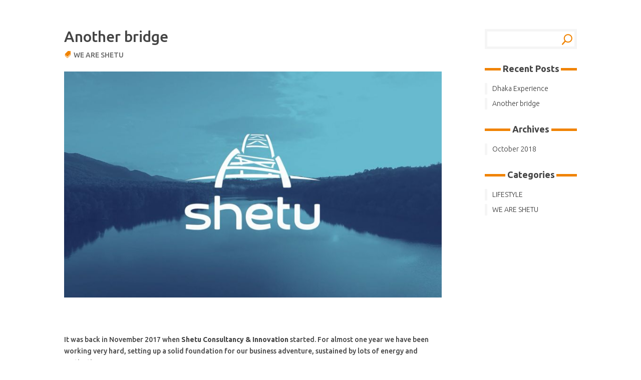

--- FILE ---
content_type: text/css; charset=utf-8
request_url: http://shetu.nl/wp-content/cache/minify/2470d.css
body_size: 69501
content:
/* See http://code.google.com/p/minify/wiki/CommonProblems#@imports_can_appear_in_invalid_locations_in_combined_CSS_files */
/*! This file is auto-generated */
@font-face{font-family:dashicons;src:url("/wp-includes/fonts/dashicons.eot?99ac726223c749443b642ce33df8b800");src:url("/wp-includes/fonts/dashicons.eot?99ac726223c749443b642ce33df8b800#iefix") format("embedded-opentype"),url("[data-uri]") format("woff"),url("/wp-includes/fonts/dashicons.ttf?99ac726223c749443b642ce33df8b800") format("truetype");font-weight:400;font-style:normal}.dashicons,.dashicons-before:before{font-family:dashicons;display:inline-block;line-height:1;font-weight:400;font-style:normal;text-decoration:inherit;text-transform:none;text-rendering:auto;-webkit-font-smoothing:antialiased;-moz-osx-font-smoothing:grayscale;width:20px;height:20px;font-size:20px;vertical-align:top;text-align:center;transition:color .1s ease-in}.dashicons-admin-appearance:before{content:"\f100"}.dashicons-admin-collapse:before{content:"\f148"}.dashicons-admin-comments:before{content:"\f101"}.dashicons-admin-customizer:before{content:"\f540"}.dashicons-admin-generic:before{content:"\f111"}.dashicons-admin-home:before{content:"\f102"}.dashicons-admin-links:before{content:"\f103"}.dashicons-admin-media:before{content:"\f104"}.dashicons-admin-multisite:before{content:"\f541"}.dashicons-admin-network:before{content:"\f112"}.dashicons-admin-page:before{content:"\f105"}.dashicons-admin-plugins:before{content:"\f106"}.dashicons-admin-post:before{content:"\f109"}.dashicons-admin-settings:before{content:"\f108"}.dashicons-admin-site-alt:before{content:"\f11d"}.dashicons-admin-site-alt2:before{content:"\f11e"}.dashicons-admin-site-alt3:before{content:"\f11f"}.dashicons-admin-site:before{content:"\f319"}.dashicons-admin-tools:before{content:"\f107"}.dashicons-admin-users:before{content:"\f110"}.dashicons-airplane:before{content:"\f15f"}.dashicons-album:before{content:"\f514"}.dashicons-align-center:before{content:"\f134"}.dashicons-align-full-width:before{content:"\f114"}.dashicons-align-left:before{content:"\f135"}.dashicons-align-none:before{content:"\f138"}.dashicons-align-pull-left:before{content:"\f10a"}.dashicons-align-pull-right:before{content:"\f10b"}.dashicons-align-right:before{content:"\f136"}.dashicons-align-wide:before{content:"\f11b"}.dashicons-amazon:before{content:"\f162"}.dashicons-analytics:before{content:"\f183"}.dashicons-archive:before{content:"\f480"}.dashicons-arrow-down-alt:before{content:"\f346"}.dashicons-arrow-down-alt2:before{content:"\f347"}.dashicons-arrow-down:before{content:"\f140"}.dashicons-arrow-left-alt:before{content:"\f340"}.dashicons-arrow-left-alt2:before{content:"\f341"}.dashicons-arrow-left:before{content:"\f141"}.dashicons-arrow-right-alt:before{content:"\f344"}.dashicons-arrow-right-alt2:before{content:"\f345"}.dashicons-arrow-right:before{content:"\f139"}.dashicons-arrow-up-alt:before{content:"\f342"}.dashicons-arrow-up-alt2:before{content:"\f343"}.dashicons-arrow-up-duplicate:before{content:"\f143"}.dashicons-arrow-up:before{content:"\f142"}.dashicons-art:before{content:"\f309"}.dashicons-awards:before{content:"\f313"}.dashicons-backup:before{content:"\f321"}.dashicons-bank:before{content:"\f16a"}.dashicons-beer:before{content:"\f16c"}.dashicons-bell:before{content:"\f16d"}.dashicons-block-default:before{content:"\f12b"}.dashicons-book-alt:before{content:"\f331"}.dashicons-book:before{content:"\f330"}.dashicons-buddicons-activity:before{content:"\f452"}.dashicons-buddicons-bbpress-logo:before{content:"\f477"}.dashicons-buddicons-buddypress-logo:before{content:"\f448"}.dashicons-buddicons-community:before{content:"\f453"}.dashicons-buddicons-forums:before{content:"\f449"}.dashicons-buddicons-friends:before{content:"\f454"}.dashicons-buddicons-groups:before{content:"\f456"}.dashicons-buddicons-pm:before{content:"\f457"}.dashicons-buddicons-replies:before{content:"\f451"}.dashicons-buddicons-topics:before{content:"\f450"}.dashicons-buddicons-tracking:before{content:"\f455"}.dashicons-building:before{content:"\f512"}.dashicons-businessman:before{content:"\f338"}.dashicons-businessperson:before{content:"\f12e"}.dashicons-businesswoman:before{content:"\f12f"}.dashicons-button:before{content:"\f11a"}.dashicons-calculator:before{content:"\f16e"}.dashicons-calendar-alt:before{content:"\f508"}.dashicons-calendar:before{content:"\f145"}.dashicons-camera-alt:before{content:"\f129"}.dashicons-camera:before{content:"\f306"}.dashicons-car:before{content:"\f16b"}.dashicons-carrot:before{content:"\f511"}.dashicons-cart:before{content:"\f174"}.dashicons-category:before{content:"\f318"}.dashicons-chart-area:before{content:"\f239"}.dashicons-chart-bar:before{content:"\f185"}.dashicons-chart-line:before{content:"\f238"}.dashicons-chart-pie:before{content:"\f184"}.dashicons-clipboard:before{content:"\f481"}.dashicons-clock:before{content:"\f469"}.dashicons-cloud-saved:before{content:"\f137"}.dashicons-cloud-upload:before{content:"\f13b"}.dashicons-cloud:before{content:"\f176"}.dashicons-code-standards:before{content:"\f13a"}.dashicons-coffee:before{content:"\f16f"}.dashicons-color-picker:before{content:"\f131"}.dashicons-columns:before{content:"\f13c"}.dashicons-controls-back:before{content:"\f518"}.dashicons-controls-forward:before{content:"\f519"}.dashicons-controls-pause:before{content:"\f523"}.dashicons-controls-play:before{content:"\f522"}.dashicons-controls-repeat:before{content:"\f515"}.dashicons-controls-skipback:before{content:"\f516"}.dashicons-controls-skipforward:before{content:"\f517"}.dashicons-controls-volumeoff:before{content:"\f520"}.dashicons-controls-volumeon:before{content:"\f521"}.dashicons-cover-image:before{content:"\f13d"}.dashicons-dashboard:before{content:"\f226"}.dashicons-database-add:before{content:"\f170"}.dashicons-database-export:before{content:"\f17a"}.dashicons-database-import:before{content:"\f17b"}.dashicons-database-remove:before{content:"\f17c"}.dashicons-database-view:before{content:"\f17d"}.dashicons-database:before{content:"\f17e"}.dashicons-desktop:before{content:"\f472"}.dashicons-dismiss:before{content:"\f153"}.dashicons-download:before{content:"\f316"}.dashicons-drumstick:before{content:"\f17f"}.dashicons-edit-large:before{content:"\f327"}.dashicons-edit-page:before{content:"\f186"}.dashicons-edit:before{content:"\f464"}.dashicons-editor-aligncenter:before{content:"\f207"}.dashicons-editor-alignleft:before{content:"\f206"}.dashicons-editor-alignright:before{content:"\f208"}.dashicons-editor-bold:before{content:"\f200"}.dashicons-editor-break:before{content:"\f474"}.dashicons-editor-code-duplicate:before{content:"\f494"}.dashicons-editor-code:before{content:"\f475"}.dashicons-editor-contract:before{content:"\f506"}.dashicons-editor-customchar:before{content:"\f220"}.dashicons-editor-expand:before{content:"\f211"}.dashicons-editor-help:before{content:"\f223"}.dashicons-editor-indent:before{content:"\f222"}.dashicons-editor-insertmore:before{content:"\f209"}.dashicons-editor-italic:before{content:"\f201"}.dashicons-editor-justify:before{content:"\f214"}.dashicons-editor-kitchensink:before{content:"\f212"}.dashicons-editor-ltr:before{content:"\f10c"}.dashicons-editor-ol-rtl:before{content:"\f12c"}.dashicons-editor-ol:before{content:"\f204"}.dashicons-editor-outdent:before{content:"\f221"}.dashicons-editor-paragraph:before{content:"\f476"}.dashicons-editor-paste-text:before{content:"\f217"}.dashicons-editor-paste-word:before{content:"\f216"}.dashicons-editor-quote:before{content:"\f205"}.dashicons-editor-removeformatting:before{content:"\f218"}.dashicons-editor-rtl:before{content:"\f320"}.dashicons-editor-spellcheck:before{content:"\f210"}.dashicons-editor-strikethrough:before{content:"\f224"}.dashicons-editor-table:before{content:"\f535"}.dashicons-editor-textcolor:before{content:"\f215"}.dashicons-editor-ul:before{content:"\f203"}.dashicons-editor-underline:before{content:"\f213"}.dashicons-editor-unlink:before{content:"\f225"}.dashicons-editor-video:before{content:"\f219"}.dashicons-ellipsis:before{content:"\f11c"}.dashicons-email-alt:before{content:"\f466"}.dashicons-email-alt2:before{content:"\f467"}.dashicons-email:before{content:"\f465"}.dashicons-embed-audio:before{content:"\f13e"}.dashicons-embed-generic:before{content:"\f13f"}.dashicons-embed-photo:before{content:"\f144"}.dashicons-embed-post:before{content:"\f146"}.dashicons-embed-video:before{content:"\f149"}.dashicons-excerpt-view:before{content:"\f164"}.dashicons-exit:before{content:"\f14a"}.dashicons-external:before{content:"\f504"}.dashicons-facebook-alt:before{content:"\f305"}.dashicons-facebook:before{content:"\f304"}.dashicons-feedback:before{content:"\f175"}.dashicons-filter:before{content:"\f536"}.dashicons-flag:before{content:"\f227"}.dashicons-food:before{content:"\f187"}.dashicons-format-aside:before{content:"\f123"}.dashicons-format-audio:before{content:"\f127"}.dashicons-format-chat:before{content:"\f125"}.dashicons-format-gallery:before{content:"\f161"}.dashicons-format-image:before{content:"\f128"}.dashicons-format-quote:before{content:"\f122"}.dashicons-format-status:before{content:"\f130"}.dashicons-format-video:before{content:"\f126"}.dashicons-forms:before{content:"\f314"}.dashicons-fullscreen-alt:before{content:"\f188"}.dashicons-fullscreen-exit-alt:before{content:"\f189"}.dashicons-games:before{content:"\f18a"}.dashicons-google:before{content:"\f18b"}.dashicons-googleplus:before{content:"\f462"}.dashicons-grid-view:before{content:"\f509"}.dashicons-groups:before{content:"\f307"}.dashicons-hammer:before{content:"\f308"}.dashicons-heading:before{content:"\f10e"}.dashicons-heart:before{content:"\f487"}.dashicons-hidden:before{content:"\f530"}.dashicons-hourglass:before{content:"\f18c"}.dashicons-html:before{content:"\f14b"}.dashicons-id-alt:before{content:"\f337"}.dashicons-id:before{content:"\f336"}.dashicons-image-crop:before{content:"\f165"}.dashicons-image-filter:before{content:"\f533"}.dashicons-image-flip-horizontal:before{content:"\f169"}.dashicons-image-flip-vertical:before{content:"\f168"}.dashicons-image-rotate-left:before{content:"\f166"}.dashicons-image-rotate-right:before{content:"\f167"}.dashicons-image-rotate:before{content:"\f531"}.dashicons-images-alt:before{content:"\f232"}.dashicons-images-alt2:before{content:"\f233"}.dashicons-index-card:before{content:"\f510"}.dashicons-info-outline:before{content:"\f14c"}.dashicons-info:before{content:"\f348"}.dashicons-insert-after:before{content:"\f14d"}.dashicons-insert-before:before{content:"\f14e"}.dashicons-insert:before{content:"\f10f"}.dashicons-instagram:before{content:"\f12d"}.dashicons-laptop:before{content:"\f547"}.dashicons-layout:before{content:"\f538"}.dashicons-leftright:before{content:"\f229"}.dashicons-lightbulb:before{content:"\f339"}.dashicons-linkedin:before{content:"\f18d"}.dashicons-list-view:before{content:"\f163"}.dashicons-location-alt:before{content:"\f231"}.dashicons-location:before{content:"\f230"}.dashicons-lock-duplicate:before{content:"\f315"}.dashicons-lock:before{content:"\f160"}.dashicons-marker:before{content:"\f159"}.dashicons-media-archive:before{content:"\f501"}.dashicons-media-audio:before{content:"\f500"}.dashicons-media-code:before{content:"\f499"}.dashicons-media-default:before{content:"\f498"}.dashicons-media-document:before{content:"\f497"}.dashicons-media-interactive:before{content:"\f496"}.dashicons-media-spreadsheet:before{content:"\f495"}.dashicons-media-text:before{content:"\f491"}.dashicons-media-video:before{content:"\f490"}.dashicons-megaphone:before{content:"\f488"}.dashicons-menu-alt:before{content:"\f228"}.dashicons-menu-alt2:before{content:"\f329"}.dashicons-menu-alt3:before{content:"\f349"}.dashicons-menu:before{content:"\f333"}.dashicons-microphone:before{content:"\f482"}.dashicons-migrate:before{content:"\f310"}.dashicons-minus:before{content:"\f460"}.dashicons-money-alt:before{content:"\f18e"}.dashicons-money:before{content:"\f526"}.dashicons-move:before{content:"\f545"}.dashicons-nametag:before{content:"\f484"}.dashicons-networking:before{content:"\f325"}.dashicons-no-alt:before{content:"\f335"}.dashicons-no:before{content:"\f158"}.dashicons-open-folder:before{content:"\f18f"}.dashicons-palmtree:before{content:"\f527"}.dashicons-paperclip:before{content:"\f546"}.dashicons-pdf:before{content:"\f190"}.dashicons-performance:before{content:"\f311"}.dashicons-pets:before{content:"\f191"}.dashicons-phone:before{content:"\f525"}.dashicons-pinterest:before{content:"\f192"}.dashicons-playlist-audio:before{content:"\f492"}.dashicons-playlist-video:before{content:"\f493"}.dashicons-plugins-checked:before{content:"\f485"}.dashicons-plus-alt:before{content:"\f502"}.dashicons-plus-alt2:before{content:"\f543"}.dashicons-plus:before{content:"\f132"}.dashicons-podio:before{content:"\f19c"}.dashicons-portfolio:before{content:"\f322"}.dashicons-post-status:before{content:"\f173"}.dashicons-pressthis:before{content:"\f157"}.dashicons-printer:before{content:"\f193"}.dashicons-privacy:before{content:"\f194"}.dashicons-products:before{content:"\f312"}.dashicons-randomize:before{content:"\f503"}.dashicons-reddit:before{content:"\f195"}.dashicons-redo:before{content:"\f172"}.dashicons-remove:before{content:"\f14f"}.dashicons-rest-api:before{content:"\f124"}.dashicons-rss:before{content:"\f303"}.dashicons-saved:before{content:"\f15e"}.dashicons-schedule:before{content:"\f489"}.dashicons-screenoptions:before{content:"\f180"}.dashicons-search:before{content:"\f179"}.dashicons-share-alt:before{content:"\f240"}.dashicons-share-alt2:before{content:"\f242"}.dashicons-share:before{content:"\f237"}.dashicons-shield-alt:before{content:"\f334"}.dashicons-shield:before{content:"\f332"}.dashicons-shortcode:before{content:"\f150"}.dashicons-slides:before{content:"\f181"}.dashicons-smartphone:before{content:"\f470"}.dashicons-smiley:before{content:"\f328"}.dashicons-sort:before{content:"\f156"}.dashicons-sos:before{content:"\f468"}.dashicons-spotify:before{content:"\f196"}.dashicons-star-empty:before{content:"\f154"}.dashicons-star-filled:before{content:"\f155"}.dashicons-star-half:before{content:"\f459"}.dashicons-sticky:before{content:"\f537"}.dashicons-store:before{content:"\f513"}.dashicons-superhero-alt:before{content:"\f197"}.dashicons-superhero:before{content:"\f198"}.dashicons-table-col-after:before{content:"\f151"}.dashicons-table-col-before:before{content:"\f152"}.dashicons-table-col-delete:before{content:"\f15a"}.dashicons-table-row-after:before{content:"\f15b"}.dashicons-table-row-before:before{content:"\f15c"}.dashicons-table-row-delete:before{content:"\f15d"}.dashicons-tablet:before{content:"\f471"}.dashicons-tag:before{content:"\f323"}.dashicons-tagcloud:before{content:"\f479"}.dashicons-testimonial:before{content:"\f473"}.dashicons-text-page:before{content:"\f121"}.dashicons-text:before{content:"\f478"}.dashicons-thumbs-down:before{content:"\f542"}.dashicons-thumbs-up:before{content:"\f529"}.dashicons-tickets-alt:before{content:"\f524"}.dashicons-tickets:before{content:"\f486"}.dashicons-tide:before{content:"\f10d"}.dashicons-translation:before{content:"\f326"}.dashicons-trash:before{content:"\f182"}.dashicons-twitch:before{content:"\f199"}.dashicons-twitter-alt:before{content:"\f302"}.dashicons-twitter:before{content:"\f301"}.dashicons-undo:before{content:"\f171"}.dashicons-universal-access-alt:before{content:"\f507"}.dashicons-universal-access:before{content:"\f483"}.dashicons-unlock:before{content:"\f528"}.dashicons-update-alt:before{content:"\f113"}.dashicons-update:before{content:"\f463"}.dashicons-upload:before{content:"\f317"}.dashicons-vault:before{content:"\f178"}.dashicons-video-alt:before{content:"\f234"}.dashicons-video-alt2:before{content:"\f235"}.dashicons-video-alt3:before{content:"\f236"}.dashicons-visibility:before{content:"\f177"}.dashicons-warning:before{content:"\f534"}.dashicons-welcome-add-page:before{content:"\f133"}.dashicons-welcome-comments:before{content:"\f117"}.dashicons-welcome-learn-more:before{content:"\f118"}.dashicons-welcome-view-site:before{content:"\f115"}.dashicons-welcome-widgets-menus:before{content:"\f116"}.dashicons-welcome-write-blog:before{content:"\f119"}.dashicons-whatsapp:before{content:"\f19a"}.dashicons-wordpress-alt:before{content:"\f324"}.dashicons-wordpress:before{content:"\f120"}.dashicons-xing:before{content:"\f19d"}.dashicons-yes-alt:before{content:"\f12a"}.dashicons-yes:before{content:"\f147"}.dashicons-youtube:before{content:"\f19b"}.dashicons-editor-distractionfree:before{content:"\f211"}.dashicons-exerpt-view:before{content:"\f164"}.dashicons-format-links:before{content:"\f103"}.dashicons-format-standard:before{content:"\f109"}.dashicons-post-trash:before{content:"\f182"}.dashicons-share1:before{content:"\f237"}.dashicons-welcome-edit-page:before{content:"\f119"}body{color:#444444}h1,h2,h3,h4,h5,h6{color:#444444}.woocommerce #respond input#submit,.woocommerce-page #respond input#submit,.woocommerce #content input.button,.woocommerce-page #content input.button,.woocommerce-message,.woocommerce-error,.woocommerce-info{background:#bbbbbb!important}#et_search_icon:hover,.mobile_menu_bar:before,.mobile_menu_bar:after,.et_toggle_slide_menu:after,.et-social-icon a:hover,.et_pb_sum,.et_pb_pricing li a,.et_pb_pricing_table_button,.et_overlay:before,.entry-summary p.price ins,.woocommerce div.product span.price,.woocommerce-page div.product span.price,.woocommerce #content div.product span.price,.woocommerce-page #content div.product span.price,.woocommerce div.product p.price,.woocommerce-page div.product p.price,.woocommerce #content div.product p.price,.woocommerce-page #content div.product p.price,.et_pb_member_social_links a:hover,.woocommerce .star-rating span:before,.woocommerce-page .star-rating span:before,.et_pb_widget li a:hover,.et_pb_filterable_portfolio .et_pb_portfolio_filters li a.active,.et_pb_filterable_portfolio .et_pb_portofolio_pagination ul li a.active,.et_pb_gallery .et_pb_gallery_pagination ul li a.active,.wp-pagenavi span.current,.wp-pagenavi a:hover,.nav-single a,.posted_in a{color:#bbbbbb}.et_pb_contact_submit,.et_password_protected_form .et_submit_button,.et_pb_bg_layout_light .et_pb_newsletter_button,.comment-reply-link,.form-submit .et_pb_button,.et_pb_bg_layout_light .et_pb_promo_button,.et_pb_bg_layout_light .et_pb_more_button,.woocommerce a.button.alt,.woocommerce-page a.button.alt,.woocommerce button.button.alt,.woocommerce-page button.button.alt,.woocommerce input.button.alt,.woocommerce-page input.button.alt,.woocommerce #respond input#submit.alt,.woocommerce-page #respond input#submit.alt,.woocommerce #content input.button.alt,.woocommerce-page #content input.button.alt,.woocommerce a.button,.woocommerce-page a.button,.woocommerce button.button,.woocommerce-page button.button,.woocommerce input.button,.woocommerce-page input.button,.et_pb_contact p input[type="checkbox"]:checked+label i:before,.et_pb_bg_layout_light.et_pb_module.et_pb_button{color:#bbbbbb}.footer-widget h4{color:#bbbbbb}.et-search-form,.nav li ul,.et_mobile_menu,.footer-widget li:before,.et_pb_pricing li:before,blockquote{border-color:#bbbbbb}.et_pb_counter_amount,.et_pb_featured_table .et_pb_pricing_heading,.et_quote_content,.et_link_content,.et_audio_content,.et_pb_post_slider.et_pb_bg_layout_dark,.et_slide_in_menu_container,.et_pb_contact p input[type="radio"]:checked+label i:before{background-color:#bbbbbb}a{color:#00632e}.nav li ul{border-color:#f08300}#top-header,#et-secondary-nav li ul{background-color:#bbbbbb}.et_header_style_centered .mobile_nav .select_page,.et_header_style_split .mobile_nav .select_page,.et_nav_text_color_light #top-menu>li>a,.et_nav_text_color_dark #top-menu>li>a,#top-menu a,.et_mobile_menu li a,.et_nav_text_color_light .et_mobile_menu li a,.et_nav_text_color_dark .et_mobile_menu li a,#et_search_icon:before,.et_search_form_container input,span.et_close_search_field:after,#et-top-navigation .et-cart-info{color:rgba(0,0,0,0.8)}.et_search_form_container input::-moz-placeholder{color:rgba(0,0,0,0.8)}.et_search_form_container input::-webkit-input-placeholder{color:rgba(0,0,0,0.8)}.et_search_form_container input:-ms-input-placeholder{color:rgba(0,0,0,0.8)}#top-menu li a{font-size:15px}body.et_vertical_nav .container.et_search_form_container .et-search-form input{font-size:15px!important}#top-menu li a,.et_search_form_container input{font-weight:bold;font-style:normal;text-transform:none;text-decoration:none}.et_search_form_container input::-moz-placeholder{font-weight:bold;font-style:normal;text-transform:none;text-decoration:none}.et_search_form_container input::-webkit-input-placeholder{font-weight:bold;font-style:normal;text-transform:none;text-decoration:none}.et_search_form_container input:-ms-input-placeholder{font-weight:bold;font-style:normal;text-transform:none;text-decoration:none}#top-menu li.current-menu-ancestor>a,#top-menu li.current-menu-item>a,.et_color_scheme_red #top-menu li.current-menu-ancestor>a,.et_color_scheme_red #top-menu li.current-menu-item>a,.et_color_scheme_pink #top-menu li.current-menu-ancestor>a,.et_color_scheme_pink #top-menu li.current-menu-item>a,.et_color_scheme_orange #top-menu li.current-menu-ancestor>a,.et_color_scheme_orange #top-menu li.current-menu-item>a,.et_color_scheme_green #top-menu li.current-menu-ancestor>a,.et_color_scheme_green #top-menu li.current-menu-item>a{color:rgba(0,0,0,0.4)}#footer-widgets .footer-widget a,#footer-widgets .footer-widget li a,#footer-widgets .footer-widget li a:hover{color:#ffffff}.footer-widget{color:#ffffff}#main-footer .footer-widget h4{color:#bbbbbb}.footer-widget li:before{border-color:#bbbbbb}@media only screen and (min-width:981px){.et_header_style_left #et-top-navigation,.et_header_style_split #et-top-navigation{padding:40px 0 0 0}.et_header_style_left #et-top-navigation nav>ul>li>a,.et_header_style_split #et-top-navigation nav>ul>li>a{padding-bottom:40px}.et_header_style_split .centered-inline-logo-wrap{width:80px;margin:-80px 0}.et_header_style_split .centered-inline-logo-wrap #logo{max-height:80px}.et_pb_svg_logo.et_header_style_split .centered-inline-logo-wrap #logo{height:80px}.et_header_style_centered #top-menu>li>a{padding-bottom:14px}.et_header_style_slide #et-top-navigation,.et_header_style_fullscreen #et-top-navigation{padding:31px 0 31px 0!important}.et_header_style_centered #main-header .logo_container{height:80px}#logo{max-height:70%}.et_pb_svg_logo #logo{height:70%}.et-fixed-header#top-header,.et-fixed-header#top-header #et-secondary-nav li ul{background-color:#f08300}.et-fixed-header #top-menu a,.et-fixed-header #et_search_icon:before,.et-fixed-header #et_top_search .et-search-form input,.et-fixed-header .et_search_form_container input,.et-fixed-header .et_close_search_field:after,.et-fixed-header #et-top-navigation .et-cart-info{color:rgba(0,0,0,0.8)!important}.et-fixed-header .et_search_form_container input::-moz-placeholder{color:rgba(0,0,0,0.8)!important}.et-fixed-header .et_search_form_container input::-webkit-input-placeholder{color:rgba(0,0,0,0.8)!important}.et-fixed-header .et_search_form_container input:-ms-input-placeholder{color:rgba(0,0,0,0.8)!important}.et-fixed-header #top-menu li.current-menu-ancestor>a,.et-fixed-header #top-menu li.current-menu-item>a{color:rgba(0,0,0,0.4)!important}}@media only screen and (min-width:1350px){.et_pb_row{padding:27px 0}.et_pb_section{padding:54px 0}.single.et_pb_pagebuilder_layout.et_full_width_page .et_post_meta_wrapper{padding-top:81px}.et_pb_section.et_pb_section_first{padding-top:inherit}.et_pb_fullwidth_section{padding:0}}	h1,h2,h3,h4,h5,h6{font-family:'Ubuntu',Helvetica,Arial,Lucida,sans-serif}body,input,textarea,select{font-family:'Ubuntu',Helvetica,Arial,Lucida,sans-serif}#main-header,#et-top-navigation{font-family:'Raleway',Helvetica,Arial,Lucida,sans-serif}#main-header .container{max-width:1600px!important}@media only screen and (max-width:480px){.slider_3_M .et_pb_slides .et_pb_slide_description{background:#f08300!important}}@media only screen and (max-width:480px){.slider_3_M .et_pb_slides .et_pb_slide_description .et_pb_slide_content{color:#ffffff!important}}.et_pb_slider .et_pb_slide_0{background-color:transparent!important}.slider_3_M .et_pb_social_media_follow:before{content:'social'!important}.et_mobile_menu li a{color:rgba(0,0,0,0.6)!important;text-align:center!important}.et_mobile_menu li a:hover{color:#f08300!important;text-align:center!important}.et-fixed-header #top-menu li.current-menu-item&gt;a{color:rgba(0,0,0,0.6)!important}.et-fixed-header #top-menu li.current-menu-item&gt;a:hover{color:#f08300!important}#main-footer{display:none!important}.et_pb_blurb_description{padding-bottom:40px!important}.blurbs_1_M .et_pb_blurb .et_pb_blurb_container p:after{background-color:#f08300!important}.blurbs_1_M .et_pb_blurb .et_pb_blurb_container p{background-color:#f08300!important}.blurbs_2_M .et_pb_blurb_container h4:after{background:#ffffff!important}.blurbs_3_M .et_pb_main_blurb_image:after{color:#f08300!important}.blurbs_3_M .et_pb_main_blurb_image{border:1px solid #eeeeee!important;background-color:#fff!important}.blurbs_3_M .et_pb_main_blurb_image:before{border-top:130px solid #ebebeb!important}.blurbs_4_M .et_pb_blurb .et_pb_main_blurb_image:before{background-color:#a1fb9c!important}.blurb_5_M .et_pb_blurb:hover .et_pb_blurb_content{background-color:rgba(235,235,235,0.7)!important}.blurb_6_M .et_pb_column .et_pb_blurb_container h4:after{background:#d7d7d7!important}body .blurb_7_M .et_pb_row:last-child .et_pb_column .et_pb_promo_description:after{background-color:#ebebeb!important}.blurb_9_M .et_pb_blurb_container:after{background-color:#fff}.content_1_M .c-list .content_1_list li a:hover{color:#f08300!important}body .content_1_M .c-list .et_pb_text_inner a:hover{color:#f08300!important}.content_2_M .unique_top_and_bottom_bordersM:after{background-color:#242d2e!important}.content_2_M .aboutus-img::after{color:#ebebeb!important;content:"ABOUT US"!important;font-family:Raleway!important;font-size:140px!important}.content_6_M .et_pb_row .et_pb_column .et_pb_image_wrap{border-radius:initial!important}.content_8_M .et_pb_column .et_pb_blurb h4:before{color:#0a9003!important}body .content_8_M .et_pb_column:hover .et_pb_blurb *{color:#0a9003!important}.content_8_M .et_pb_column:hover{background-color:#0a9003!important}.content_9_M .et_pb_column:not(:first-child) .et_pb_promo:first-child .et_pb_promo_description:before{color:#fff!important}body #page-container .content_9_M .et_pb_column:not(:first-child):hover .et_pb_promo a.et_pb_promo_button,.content_9_M .et_pb_column:not(:first-child):hover .et_pb_promo *{color:#fff!important}body .content_9_M .et_pb_column:not(:first-child):hover{background-color:#363636!important}#page-container #main-content a.button_hover:before,#page-container #main-content a.button_hover:after{background:#bdbdbd!important}.content_13_M .et_pb_number_counter:after{background-color:#ffffff!important}.contact_form_1_M p.et_pb_contact_field[data-id=name]:before{content:'Hello, my name is '!important}.contact_form_1_M p.et_pb_contact_field[data-id=web_site]:before{content:'and I want to start a'!important}.contact_form_1_M p.et_pb_contact_field[data-id=price]:before{content:'project with'!important}.contact_form_1_M p.et_pb_contact_field[data-id=price]:after{content:'budget.'!important}.contact_form_1_M p.et_pb_contact_field[data-id=email]:before{content:'Here is my e-mail'!important}.contact_form_1_M p.et_pb_contact_field[data-id=price] span.price:before{content:'$'!important}.contact_form_1_M p.et_pb_contact_field:after,.contact_form_1_M p.et_pb_contact_field:before{color:#8a7abe!important}body .contact_form_1_M p.et_pb_contact_field.focus input,body .contact_form_1_M p.et_pb_contact_field.filled input,body .contact_form_1_M p.et_pb_contact_field.focus textarea,body .contact_form_1_M p.et_pb_contact_field.filled textarea{background-color:#8a7abe!important}#page-container .contact_form_1_M .et_contact_bottom_container{background:#9c66ff!important;background:-moz-linear-gradient(top,#9c66ff 0%,#eb4af9 100%)!important;background:-webkit-linear-gradient(top,#9c66ff 0%,#eb4af9 100%)!important;background:linear-gradient(to bottom,#9c66ff 0%,#eb4af9 100%)!important}body #page-container .contact_form_1_M .et_contact_bottom_container:after{background-color:#f08300!important}.contact_form_2_M .et_pb_column_1_3 .et_pb_blurb_container:after{background-color:#f08300!important}.contact_form_2_M .et_pb_column_1_3 .et_pb_blurb_container{background-color:#f08300!important}.contact_form_2_M .et_pb_contact_form p:not([data-type=checkbox]):not([data-type="radio"]) label{color:#757575!important}#page-container .contact_form_2_M .et_contact_bottom_container{background:#512da8!important;border:1px solid #512da8!important}.contact_form_3_M .et_pb_blurb .et_pb_blurb_container:before{background-color:#ebebeb!important}.contact_form_3_M .et_pb_main_blurb_image:after{background-color:#512da8!important}.contact_form_3_M .et_pb_social_media_follow a.icon:before{color:#512da8!important}body .contact_form_3_M .et_pb_social_media_follow li a.icon:hover:before{color:#512da8!important}body .contact_form_3_M .et_pb_social_media_follow:before{background-color:#ebebeb!important}#page-container .contact_form_4_M .et_pb_contact p:not([data-type="radio"]):before,#page-container .contact_form_4_M .et_pb_contact p input[type="checkbox"]+label:before,#page-container .contact_form_4_M .et_pb_contact_field_radio label:before{background:#512da8!important}.contact_form_4_M .et_pb_contact p select{border-bottom:1px solid #512da8!important}.et_pb_contact_form_0.et_pb_contact_form_container input{border-bottom:1px solid #512da8!important}body #page-container .contact_form_4_M p[data-id="when_its_ready"] &gt;label:not(.et_pb_contact_form_label):after,body #page-container .contact_form_4_M p[data-id="no_big_rsuh"] &gt;label:not(.et_pb_contact_form_label):after,body .contact_form_4_M .et_pb_contact p .et_pb_contact_field_radio &gt;label:after{color:#512da8!important}body .contact_form_4_M .start_date{display:none!important}body .contact_form_4_M .end_date{display:none!important}.contact_form_4_M .et_contact_bottom_container:before{box-shadow:inset 0 -1px 0 #512da8,inset 0 1px 0 #512da8!important}.contact_form_4_M .et_contact_bottom_container:after{background-color:#512da8!important}.person1_M .et_pb_team_member_description p.et_pb_member_position:after{background-color:#512da8!important}.person2_M .et_pb_team_member .et_pb_team_member_description h4:after{background:#d9dddd!important}body .person3_M .et_pb_team_member .et_pb_member_social_links a.et_pb_font_icon:before{border:2px solid #363636!important;color:#363636!important}.person4_M .et_pb_team_member_description{background-color:rgba(255,255,255,0.8)!important}body .person4_M .et_pb_team_member .et_pb_member_social_links a.et_pb_font_icon:hover{color:#747474!important}body .person5_M .et_pb_team_member .et_pb_member_social_links a.et_pb_font_icon:before{border:2px solid #e1e1e1!important;color:#fff!important}.person5_M .et_pb_team_member .et_pb_team_member_description:before{border:1px solid #ebebeb!important}body #page-container #main-content .footer_top .button_round:hover{color:#512da8!important}.footer_top .button_round:after{box-shadow:inset -2px 0px 0px #512da8,inset 2px 0px 0px #512da8!important}.footer_top .button_round:before{box-shadow:inset 0px -2px 0px #512da8,inset 0px 2px 0px #512da8!important}.list_styles.et_pb_bg_layout_light li,.list_styles.et_pb_bg_layout_light li a{color:#512da8!important}.list_style_3.et_pb_bg_layout_light li::after{background-color:#512da8!important}.slider_1_M .et_pb_slide .et_pb_slide_description{background-color:#512da8!important}body .slider_1_M .et_pb_slide .et_pb_slider_container_inner:before{background-color:#ebebeb!important}.slider_1_M .et-pb-slider-arrows a:hover:before{color:#512da8!important}body .slider_2_M .et-pb-controllers &gt;a.et-pb-active-control:after,body .slider_2_M .et-pb-controllers &gt;a:hover:after{color:#512da8!important}body .slider_2_M .et-pb-controllers &gt;a:hover,body .slider_2_M .et-pb-controllers &gt;a.et-pb-active-control{background-color:#512da8!important}body .slider_3_M .et-pb-slider-arrows a:hover:before{color:#f08300!important}.slider_3_M .et-pb-slider-arrows .slide_count{color:#f08300!important}body .slider_3_M .et_pb_social_media_follow li a:hover:before{color:#f08300!important}.slider_3_M .et_pb_social_media_follow li a:hover:before{color:#f08300!important}#contact .et_pb_social_media_follow li a:hover:before{color:#f08300!important}.footer .et_pb_row:not(.footer_top) a:hover{color:#f08300!important;opacity:1!important}.list_styles.et_pb_bg_layout_light li,.list_styles.et_pb_bg_layout_light li a{color:#512da8!important}body #page-container #main-content a.super_size_button:hover{background:#fff!important;color:#bdbdbd!important}#page-container #main-content a.super_size_button:before,#page-container #main-content a.super_size_button:after{background:#bdbdbd!important}.button_large_size:before{background:#fff!important}.button_large_size:after{background:#242d2e!important}.button_base_size:after{background:#fff!important}.button_small_size:after{background:#eee!important}body #page-container #main-content a.default_button_module:hover{background:#fff!important;color:#bdbdbd!important}#page-container #main-content a.default_button_module:before,#page-container #main-content a.default_button_module:after{background:#bdbdbd!important}body #page-container #main-content .button_round:hover{border-color:transparent!important;color:#512da8!important}.button_round:after{box-shadow:inset -1px 0px 0px #512da8,inset 1px 0px 0px #512da8!important}.button_round:before{box-shadow:inset 0px -1px 0px #512da8,inset 0px 1px 0px #512da8!important}.button_square:after{background:#fff!important}.botton_circle:after{background:#eee!important}body .button_color:after{background-color:#fff!important}body .button_gradient_bg:after{background-color:#fff!important}body .button_gradient_border:after{background-color:#fff!important}.solid_unique_button:before{background:#fff!important}.solid_unique_button:after{background:#242d2e!important}.button_unique_wrapper:before{border-top:1px solid #242d2e!important}.button_unique_wrapper:after{border-bottom:1px solid #242d2e!important}.button_unique:before{border-left:1px solid #242d2e!important;border-top:1px solid #242d2e!important}.button_unique:after{border-right:1px solid #242d2e!important;border-bottom:1px solid #242d2e!important}.unique_top_and_bottom_borders:before{box-shadow:inset 0px -1px 0px #242d2e,inset 0px 1px 0px #242d2e!important}.unique_top_and_bottom_borders:after{background-color:#242d2e!important}.unique_left_and_right_borders:before{box-shadow:inset -1px 0px 0px #242d2e,inset 1px 0px 0px #242d2e!important}.unique_left_and_right_borders:after{background-color:#242d2e!important}.unique_with_borders:before{border-left:1px solid #242d2e!important;border-bottom:1px solid #242d2e!important}.unique_with_borders:after{border-right:1px solid #242d2e!important;border-top:1px solid #242d2e!important}.blog_portrait_M a.entry-featured-image-url:before{content:'+ info';color:#fff;font-size:24px;font-family:Roboto;font-weight:300}.blog_portrait_M .entry-featured-image-url:after{background:#fff}.blog_portrait_M .entry-featured-image-url{background:#000}.blog_portrait_M .published{color:#000;font-family:Raleway;font-weight:700;font-size:18px;text-transform:uppercase}.blog_portrait_M .published &gt;span.day{color:#ffcc66;font-family:Roboto;font-size:80px;font-weight:400}.blog_portrait_M .post-content{border-top:5px solid #f08300}.blog_circle_M .et_pb_post::before{background:#ebebeb none repeat scroll 0 0}.blog_circle_M .published{font-family:Raleway}.blog_circle_M .published span.day{font-size:80px;color:#ebebeb;font-weight:800}.blog_circle_M .published span.month{font-size:18px;color:#000000;font-family:'Roboto',Helvetica,Arial,Lucida,sans-serif!important;font-weight:700}.blog_no_images_M .et_pb_posts .published{font-family:Raleway}.blog_no_images_M .et_pb_posts .published .day{color:#fff!important;font-family:'Roboto',Helvetica,Arial,Lucida,sans-serif!important;font-weight:300}.blog_no_images_M .et_pb_posts .published .month{font-size:18px!important;color:#000000!important;text-transform:uppercase;font-family:'Raleway',Helvetica,Arial,Lucida,sans-serif!important;font-weight:700}.blog_no_images_M .post-meta,.blog_no_images_M .post-meta a{font-weight:500;text-transform:uppercase;color:#f08300!important}.blog-landing-image-reveal_M .published{font-size:48px;font-family:'Raleway',Helvetica,Arial,Lucida,sans-serif!important;text-transform:capitalize;font-weight:800}.blog_landing_M .more-link{content:'+ info'!important;color:#fff;text-transform:uppercase;font-size:24px}.blog_landing_M .entry-featured-image-url::after{background:#fff none repeat scroll 0 0}.et_pb_posts .published .day{color:#ffcc66!important}.blog_landing_M .et_pb_posts .published .day{color:#ffcc66!important;font-size:80px;font-family:'Roboto',Helvetica,Arial,Lucida,sans-serif!important;font-weight:300}.blog_landing_M .et_pb_posts .published .month{font-size:18px!important;color:#000000!important;text-transform:uppercase;font-family:'Raleway',Helvetica,Arial,Lucida,sans-serif!important;font-weight:700}.et_pb_blog_0 .et_pb_post .post-meta,.et_pb_blog_0 .et_pb_post .post-meta a{font-family:'Roboto',Helvetica,Arial,Lucida,sans-serif;text-transform:uppercase;font-size:16px;color:#f08300!important}.blog_landing_M .et_pb_post::before{background:#f08300}.single .et_pb_post .et_post_meta_wrapper img{margin-bottom:20px}.single .author,.single .published,.single .post-meta a[rel~="category"],.single .comments-number{margin:0 15px 0 20px}.single .author a:before,.single .published:before,.single .post-meta a[rel~="category"]:before,.single .comments-number a:before{font-family:'ETModules';color:#f08300;margin-right:5px;margin-left:-20px}.single .author a:before{content:'e08a'}.single .published:before{content:'e023'}.single .post-meta a[rel~="category"]:before{content:'e07c'}.single .comments-number a:before{content:'77'}.single .et_pb_post .entry-content:first-letter{color:#f08300;float:left;font-size:3.75em;margin:.2em .05em 0 -.06em}@media all and (min-width:981px){.single #main-content .container:before{display:none}}.single #sidebar .et_pb_widget a{color:#333;font-weight:300;border-left:5px solid #f5f5f5;padding-left:10px;display:block;-webkit-transition:all .3s ease;transition:all .3s ease}.single #sidebar .et_pb_widget a:hover{border-color:#f08300;background:#f5f5f5;margin-left:10px}.single #sidebar .widget_search input#s,.single #sidebar .widget_search input#searchsubmit{border-radius:0}.single #sidebar .widget_search input#s{border:5px solid #f5f5f5}.single #sidebar .widget_search input#searchsubmit{background:transparent;color:transparent;border:none;z-index:1}.single #sidebar .widget_search #searchform:after{content:'55';font-family:'ETModules';position:absolute;display:block;font-size:20px;font-weight:bold;color:#f08300;right:10px;top:10px}.single .ds-author-bio-section{border:5px solid #f5f5f5;padding:15px;margin-top:20px}.single .ds-author-name{font-size:16px;text-transform:uppercase;font-weight:bold;color:#333}.single p.ds-author-details{padding-bottom:1.2em}.single .ds-author-details img{float:left;margin:7px 10px 10px 0}.single .ds-author-links a{color:#f08300;text-transform:uppercase;font-weight:bold;font-size:12px}.single #ds-single-post-nav{margin:40px 0;display:inline-block;width:100%}.single #ds-single-post-nav h2{margin-top:20px;text-transform:uppercase;font-size:18px;line-height:1.2em}.single span.ds-single-nav-previous{width:47.5%;margin-right:5%;float:left}.single span.ds-single-nav-next{display:block;text-align:right}.single span.ds-single-nav-previous a[rel~="prev"],.single span.ds-single-nav-next a[rel~="next"]{color:#fff;background:#f08300;font-weight:bold;text-transform:uppercase;font-size:14px;padding:.7em 1em!important;border:2px solid #f08300;-webkit-transition:all .3s ease;transition:all .3s ease}.single span.ds-single-nav-previous a[rel~="prev"]:hover,.single span.ds-single-nav-next a[rel~="next"]:hover{color:#f08300;background:#fff}.single .ds-meta-nav{font-size:18px}@media all and (max-width:479px){.single span.ds-single-nav-previous a[rel~="prev"],.single span.ds-single-nav-next a[rel~="next"]{font-size:10px;padding:.7em .75em!important}}.single .ds-related-posts .post-meta,.single .ds-related-posts .entry-title{display:none}.single .ds-related-posts{display:inline-block;margin-top:30px}.single #left-area .ds-related-posts ul{padding-left:0}.single .ds-related-content h4{line-height:1.2em;text-transform:uppercase;font-size:18px}.single .ds-related-list{list-style-type:none;width:30%;float:left;margin-right:5%}.single .ds-related-list:last-child{margin-right:0}.single .comment-body{border:5px solid #f5f5f5}.single .comment-body{position:relative;padding:20px;margin-bottom:30px}.single .comment_avatar{position:relative;top:0}.single .comment_avatar img{display:inline-block;float:left;margin-right:20px;height:auto}.single .comment .children{margin-left:30px}.single #commentform textarea,.single #commentform input:not(.et_pb_button){font-family:"Open Sans",Arial,sans-serif;background-color:transparent;font-size:14px;margin-bottom:20px;color:#333;border:5px solid #f5f5f5}.single a.comment-reply-link.et_pb_button,.single .form-submit .et_pb_button{border-radius:0;color:#fff;background:#f08300;font-weight:bold;text-transform:uppercase;border:2px solid #f08300;-webkit-transition:all .3s ease;transition:all .3s ease}.single a.comment-reply-link.et_pb_button{font-size:14px;margin-right:20px;top:20px;padding:.1em .5em}.single #commentform .form-submit{float:left}.single a.comment-reply-link.et_pb_button:hover,.single .form-submit .et_pb_button:hover{background:transparent;color:#f08300;font-weight:bold}.single a.comment-reply-link.et_pb_button:hover:after{display:none}.single .comment-edit-link{color:#f08300}.single p.logged-in-as a{color:#f08300;text-transform:uppercase;font-size:12px}.single p.comment-form-author,.single p.comment-form-comment,.single p.comment-form-email,.single p.comment-form-url{padding-bottom:0}@media all and (min-width:768px){.single #commentform input#author{width:48.5%;float:left}.single #commentform input#email{width:48.5%;float:right}.single #commentform input#url{width:100%}}.single h4.ds-related-posts-header,.single #respond h3,.single h1#comments,.single #sidebar h4.widgettitle{font-size:18px;font-weight:bold;text-align:center;z-index:1;position:relative;overflow:hidden;margin-bottom:10px}.single h4.ds-related-posts-header:before,.single h4.ds-related-posts-header:after,.single #respond h3 span:before,.single #respond h3 span:after,.single h1#comments:before,.single h1#comments:after,.single #sidebar h4.widgettitle:before,.single #sidebar h4.widgettitle:after{position:absolute;top:30%;overflow:hidden;width:50%;height:5px;content:'a0';background-color:#f08300}.single h4.ds-related-posts-header:before,.single #respond h3 span:before,.single h1#comments:before,.single #sidebar h4.widgettitle:before{margin-left:-52%}.single h4.ds-related-posts-header:after,.single #respond h3 span:after,.single h1#comments:after,.single #sidebar h4.widgettitle:after{margin-left:2%}.entry-title h1{color:red!important}#main-header .container{max-width:1600px!important}@media only screen and (max-width:480px){.slider_3_M .et_pb_slides .et_pb_slide_description{background:#f08300!important}}@media only screen and (max-width:480px){.slider_3_M .et_pb_slides .et_pb_slide_description .et_pb_slide_content{color:#ffffff!important}}.et_pb_slider .et_pb_slide_0{background-color:transparent!important}.slider_3_M .et_pb_social_media_follow:before{content:'social'!important}.et_mobile_menu li a{color:rgba(0,0,0,0.6)!important;text-align:center!important}.et_mobile_menu li a:hover{color:#f08300!important;text-align:center!important}.et-fixed-header #top-menu li.current-menu-item&gt;a{color:rgba(0,0,0,0.6)!important}.et-fixed-header #top-menu li.current-menu-item&gt;a:hover{color:#f08300!important}#main-footer{display:none!important}.et_pb_blurb_description{padding-bottom:40px!important}.blurbs_1_M .et_pb_blurb .et_pb_blurb_container p:after{background-color:#f08300!important}.blurbs_1_M .et_pb_blurb .et_pb_blurb_container p{background-color:#f08300!important}.blurbs_2_M .et_pb_blurb_container h4:after{background:#ffffff!important}.blurbs_3_M .et_pb_main_blurb_image:after{color:#f08300!important}.blurbs_3_M .et_pb_main_blurb_image{border:1px solid #eeeeee!important;background-color:#fff!important}.blurbs_3_M .et_pb_main_blurb_image:before{border-top:130px solid #ebebeb!important}.blurbs_4_M .et_pb_blurb .et_pb_main_blurb_image:before{background-color:#a1fb9c!important}.blurb_5_M .et_pb_blurb:hover .et_pb_blurb_content{background-color:rgba(235,235,235,0.7)!important}.blurb_6_M .et_pb_column .et_pb_blurb_container h4:after{background:#d7d7d7!important}body .blurb_7_M .et_pb_row:last-child .et_pb_column .et_pb_promo_description:after{background-color:#ebebeb!important}.blurb_9_M .et_pb_blurb_container:after{background-color:#fff}.content_1_M .c-list .content_1_list li a:hover{color:#f08300!important}body .content_1_M .c-list .et_pb_text_inner a:hover{color:#f08300!important}.content_2_M .unique_top_and_bottom_bordersM:after{background-color:#242d2e!important}.content_2_M .aboutus-img::after{color:#ebebeb!important;content:"ABOUT US"!important;font-family:Raleway!important;font-size:140px!important}.content_6_M .et_pb_row .et_pb_column .et_pb_image_wrap{border-radius:initial!important}.content_8_M .et_pb_column .et_pb_blurb h4:before{color:#0a9003!important}body .content_8_M .et_pb_column:hover .et_pb_blurb *{color:#0a9003!important}.content_8_M .et_pb_column:hover{background-color:#0a9003!important}.content_9_M .et_pb_column:not(:first-child) .et_pb_promo:first-child .et_pb_promo_description:before{color:#fff!important}body #page-container .content_9_M .et_pb_column:not(:first-child):hover .et_pb_promo a.et_pb_promo_button,.content_9_M .et_pb_column:not(:first-child):hover .et_pb_promo *{color:#fff!important}body .content_9_M .et_pb_column:not(:first-child):hover{background-color:#363636!important}#page-container #main-content a.button_hover:before,#page-container #main-content a.button_hover:after{background:#bdbdbd!important}.content_13_M .et_pb_number_counter:after{background-color:#ffffff!important}.contact_form_1_M p.et_pb_contact_field[data-id=name]:before{content:'Hello, my name is '!important}.contact_form_1_M p.et_pb_contact_field[data-id=web_site]:before{content:'and I want to start a'!important}.contact_form_1_M p.et_pb_contact_field[data-id=price]:before{content:'project with'!important}.contact_form_1_M p.et_pb_contact_field[data-id=price]:after{content:'budget.'!important}.contact_form_1_M p.et_pb_contact_field[data-id=email]:before{content:'Here is my e-mail'!important}.contact_form_1_M p.et_pb_contact_field[data-id=price] span.price:before{content:'$'!important}.contact_form_1_M p.et_pb_contact_field:after,.contact_form_1_M p.et_pb_contact_field:before{color:#8a7abe!important}body .contact_form_1_M p.et_pb_contact_field.focus input,body .contact_form_1_M p.et_pb_contact_field.filled input,body .contact_form_1_M p.et_pb_contact_field.focus textarea,body .contact_form_1_M p.et_pb_contact_field.filled textarea{background-color:#8a7abe!important}#page-container .contact_form_1_M .et_contact_bottom_container{background:#9c66ff!important;background:-moz-linear-gradient(top,#9c66ff 0%,#eb4af9 100%)!important;background:-webkit-linear-gradient(top,#9c66ff 0%,#eb4af9 100%)!important;background:linear-gradient(to bottom,#9c66ff 0%,#eb4af9 100%)!important}body #page-container .contact_form_1_M .et_contact_bottom_container:after{background-color:#f08300!important}.contact_form_2_M .et_pb_column_1_3 .et_pb_blurb_container:after{background-color:#f08300!important}.contact_form_2_M .et_pb_column_1_3 .et_pb_blurb_container{background-color:#f08300!important}.contact_form_2_M .et_pb_contact_form p:not([data-type=checkbox]):not([data-type="radio"]) label{color:#757575!important}#page-container .contact_form_2_M .et_contact_bottom_container{background:#512da8!important;border:1px solid #512da8!important}.contact_form_3_M .et_pb_blurb .et_pb_blurb_container:before{background-color:#ebebeb!important}.contact_form_3_M .et_pb_main_blurb_image:after{background-color:#512da8!important}.contact_form_3_M .et_pb_social_media_follow a.icon:before{color:#512da8!important}body .contact_form_3_M .et_pb_social_media_follow li a.icon:hover:before{color:#512da8!important}body .contact_form_3_M .et_pb_social_media_follow:before{background-color:#ebebeb!important}#page-container .contact_form_4_M .et_pb_contact p:not([data-type="radio"]):before,#page-container .contact_form_4_M .et_pb_contact p input[type="checkbox"]+label:before,#page-container .contact_form_4_M .et_pb_contact_field_radio label:before{background:#512da8!important}.contact_form_4_M .et_pb_contact p select{border-bottom:1px solid #512da8!important}.et_pb_contact_form_0.et_pb_contact_form_container input{border-bottom:1px solid #512da8!important}body #page-container .contact_form_4_M p[data-id="when_its_ready"] &gt;label:not(.et_pb_contact_form_label):after,body #page-container .contact_form_4_M p[data-id="no_big_rsuh"] &gt;label:not(.et_pb_contact_form_label):after,body .contact_form_4_M .et_pb_contact p .et_pb_contact_field_radio &gt;label:after{color:#512da8!important}body .contact_form_4_M .start_date{display:none!important}body .contact_form_4_M .end_date{display:none!important}.contact_form_4_M .et_contact_bottom_container:before{box-shadow:inset 0 -1px 0 #512da8,inset 0 1px 0 #512da8!important}.contact_form_4_M .et_contact_bottom_container:after{background-color:#512da8!important}.person1_M .et_pb_team_member_description p.et_pb_member_position:after{background-color:#512da8!important}.person2_M .et_pb_team_member .et_pb_team_member_description h4:after{background:#d9dddd!important}body .person3_M .et_pb_team_member .et_pb_member_social_links a.et_pb_font_icon:before{border:2px solid #363636!important;color:#363636!important}.person4_M .et_pb_team_member_description{background-color:rgba(255,255,255,0.8)!important}body .person4_M .et_pb_team_member .et_pb_member_social_links a.et_pb_font_icon:hover{color:#747474!important}body .person5_M .et_pb_team_member .et_pb_member_social_links a.et_pb_font_icon:before{border:2px solid #e1e1e1!important;color:#fff!important}.person5_M .et_pb_team_member .et_pb_team_member_description:before{border:1px solid #ebebeb!important}body #page-container #main-content .footer_top .button_round:hover{color:#512da8!important}.footer_top .button_round:after{box-shadow:inset -2px 0px 0px #512da8,inset 2px 0px 0px #512da8!important}.footer_top .button_round:before{box-shadow:inset 0px -2px 0px #512da8,inset 0px 2px 0px #512da8!important}.list_styles.et_pb_bg_layout_light li,.list_styles.et_pb_bg_layout_light li a{color:#512da8!important}.list_style_3.et_pb_bg_layout_light li::after{background-color:#512da8!important}.slider_1_M .et_pb_slide .et_pb_slide_description{background-color:#512da8!important}body .slider_1_M .et_pb_slide .et_pb_slider_container_inner:before{background-color:#ebebeb!important}.slider_1_M .et-pb-slider-arrows a:hover:before{color:#512da8!important}body .slider_2_M .et-pb-controllers &gt;a.et-pb-active-control:after,body .slider_2_M .et-pb-controllers &gt;a:hover:after{color:#512da8!important}body .slider_2_M .et-pb-controllers &gt;a:hover,body .slider_2_M .et-pb-controllers &gt;a.et-pb-active-control{background-color:#512da8!important}body .slider_3_M .et-pb-slider-arrows a:hover:before{color:#f08300!important}.slider_3_M .et-pb-slider-arrows .slide_count{color:#f08300!important}body .slider_3_M .et_pb_social_media_follow li a:hover:before{color:#f08300!important}.slider_3_M .et_pb_social_media_follow li a:hover:before{color:#f08300!important}#contact .et_pb_social_media_follow li a:hover:before{color:#f08300!important}.footer .et_pb_row:not(.footer_top) a:hover{color:#f08300!important;opacity:1!important}.list_styles.et_pb_bg_layout_light li,.list_styles.et_pb_bg_layout_light li a{color:#512da8!important}body #page-container #main-content a.super_size_button:hover{background:#fff!important;color:#bdbdbd!important}#page-container #main-content a.super_size_button:before,#page-container #main-content a.super_size_button:after{background:#bdbdbd!important}.button_large_size:before{background:#fff!important}.button_large_size:after{background:#242d2e!important}.button_base_size:after{background:#fff!important}.button_small_size:after{background:#eee!important}body #page-container #main-content a.default_button_module:hover{background:#fff!important;color:#bdbdbd!important}#page-container #main-content a.default_button_module:before,#page-container #main-content a.default_button_module:after{background:#bdbdbd!important}body #page-container #main-content .button_round:hover{border-color:transparent!important;color:#512da8!important}.button_round:after{box-shadow:inset -1px 0px 0px #512da8,inset 1px 0px 0px #512da8!important}.button_round:before{box-shadow:inset 0px -1px 0px #512da8,inset 0px 1px 0px #512da8!important}.button_square:after{background:#fff!important}.botton_circle:after{background:#eee!important}body .button_color:after{background-color:#fff!important}body .button_gradient_bg:after{background-color:#fff!important}body .button_gradient_border:after{background-color:#fff!important}.solid_unique_button:before{background:#fff!important}.solid_unique_button:after{background:#242d2e!important}.button_unique_wrapper:before{border-top:1px solid #242d2e!important}.button_unique_wrapper:after{border-bottom:1px solid #242d2e!important}.button_unique:before{border-left:1px solid #242d2e!important;border-top:1px solid #242d2e!important}.button_unique:after{border-right:1px solid #242d2e!important;border-bottom:1px solid #242d2e!important}.unique_top_and_bottom_borders:before{box-shadow:inset 0px -1px 0px #242d2e,inset 0px 1px 0px #242d2e!important}.unique_top_and_bottom_borders:after{background-color:#242d2e!important}.unique_left_and_right_borders:before{box-shadow:inset -1px 0px 0px #242d2e,inset 1px 0px 0px #242d2e!important}.unique_left_and_right_borders:after{background-color:#242d2e!important}.unique_with_borders:before{border-left:1px solid #242d2e!important;border-bottom:1px solid #242d2e!important}.unique_with_borders:after{border-right:1px solid #242d2e!important;border-top:1px solid #242d2e!important}.blog_portrait_M a.entry-featured-image-url:before{content:'+ info';color:#fff;font-size:24px;font-family:Roboto;font-weight:300}.blog_portrait_M .entry-featured-image-url:after{background:#fff}.blog_portrait_M .entry-featured-image-url{background:#000}.blog_portrait_M .published{color:#000;font-family:Raleway;font-weight:700;font-size:18px;text-transform:uppercase}.blog_portrait_M .published &gt;span.day{color:#ffcc66;font-family:Roboto;font-size:80px;font-weight:400}.blog_portrait_M .post-content{border-top:5px solid #f08300}.blog_circle_M .et_pb_post::before{background:#ebebeb none repeat scroll 0 0}.blog_circle_M .published{font-family:Raleway}.blog_circle_M .published span.day{font-size:80px;color:#ebebeb;font-weight:800}.blog_circle_M .published span.month{font-size:18px;color:#000000;font-family:'Roboto',Helvetica,Arial,Lucida,sans-serif!important;font-weight:700}.blog_no_images_M .et_pb_posts .published{font-family:Raleway}.blog_no_images_M .et_pb_posts .published .day{color:#fff!important;font-family:'Roboto',Helvetica,Arial,Lucida,sans-serif!important;font-weight:300}.blog_no_images_M .et_pb_posts .published .month{font-size:18px!important;color:#000000!important;text-transform:uppercase;font-family:'Raleway',Helvetica,Arial,Lucida,sans-serif!important;font-weight:700}.blog_no_images_M .post-meta,.blog_no_images_M .post-meta a{font-weight:500;text-transform:uppercase;color:#f08300!important}.blog-landing-image-reveal_M .published{font-size:48px;font-family:'Raleway',Helvetica,Arial,Lucida,sans-serif!important;text-transform:capitalize;font-weight:800}.blog_landing_M .more-link{content:'+ info'!important;color:#fff;text-transform:uppercase;font-size:24px}.blog_landing_M .entry-featured-image-url::after{background:#fff none repeat scroll 0 0}.et_pb_posts .published .day{color:#ffcc66!important}.blog_landing_M .et_pb_posts .published .day{color:#ffcc66!important;font-size:80px;font-family:'Roboto',Helvetica,Arial,Lucida,sans-serif!important;font-weight:300}.blog_landing_M .et_pb_posts .published .month{font-size:18px!important;color:#000000!important;text-transform:uppercase;font-family:'Raleway',Helvetica,Arial,Lucida,sans-serif!important;font-weight:700}.et_pb_blog_0 .et_pb_post .post-meta,.et_pb_blog_0 .et_pb_post .post-meta a{font-family:'Roboto',Helvetica,Arial,Lucida,sans-serif;text-transform:uppercase;font-size:16px;color:#f08300!important}.blog_landing_M .et_pb_post::before{background:#f08300}.single .et_pb_post .et_post_meta_wrapper img{margin-bottom:20px}.single .author,.single .published,.single .post-meta a[rel~="category"],.single .comments-number{margin:0 15px 0 20px}.single .author a:before,.single .published:before,.single .post-meta a[rel~="category"]:before,.single .comments-number a:before{font-family:'ETModules';color:#f08300;margin-right:5px;margin-left:-20px}.single .author a:before{content:'\e08a'}.single .published:before{content:'\e023'}.single .post-meta a[rel~="category"]:before{content:'\e07c'}.single .comments-number a:before{content:'\77'}.single .et_pb_post .entry-content:first-letter{color:#f08300;float:left;font-size:3.75em;margin:.2em .05em 0 -.06em}@media all and (min-width:981px){.single #main-content .container:before{display:none}}.single #sidebar .et_pb_widget a{color:#333;font-weight:300;border-left:5px solid #f5f5f5;padding-left:10px;display:block;-webkit-transition:all .3s ease;transition:all .3s ease}.single #sidebar .et_pb_widget a:hover{border-color:#f08300;background:#f5f5f5;margin-left:10px}.single #sidebar .widget_search input#s,.single #sidebar .widget_search input#searchsubmit{border-radius:0}.single #sidebar .widget_search input#s{border:5px solid #f5f5f5}.single #sidebar .widget_search input#searchsubmit{background:transparent;color:transparent;border:none;z-index:1}.single #sidebar .widget_search #searchform:after{content:'\55';font-family:'ETModules';position:absolute;display:block;font-size:20px;font-weight:bold;color:#f08300;right:10px;top:10px}.single .ds-author-bio-section{border:5px solid #f5f5f5;padding:15px;margin-top:20px}.single .ds-author-name{font-size:16px;text-transform:uppercase;font-weight:bold;color:#333}.single p.ds-author-details{padding-bottom:1.2em}.single .ds-author-details img{float:left;margin:7px 10px 10px 0}.single .ds-author-links a{color:#f08300;text-transform:uppercase;font-weight:bold;font-size:12px}.single #ds-single-post-nav{margin:40px 0;display:inline-block;width:100%}.single #ds-single-post-nav h2{margin-top:20px;text-transform:uppercase;font-size:18px;line-height:1.2em}.single span.ds-single-nav-previous{width:47.5%;margin-right:5%;float:left}.single span.ds-single-nav-next{display:block;text-align:right}.single span.ds-single-nav-previous a[rel~="prev"],.single span.ds-single-nav-next a[rel~="next"]{color:#fff;background:#f08300;font-weight:bold;text-transform:uppercase;font-size:14px;padding:.7em 1em!important;border:2px solid #f08300;-webkit-transition:all .3s ease;transition:all .3s ease}.single span.ds-single-nav-previous a[rel~="prev"]:hover,.single span.ds-single-nav-next a[rel~="next"]:hover{color:#f08300;background:#fff}.single .ds-meta-nav{font-size:18px}@media all and (max-width:479px){.single span.ds-single-nav-previous a[rel~="prev"],.single span.ds-single-nav-next a[rel~="next"]{font-size:10px;padding:.7em .75em!important}}.single .ds-related-posts .post-meta,.single .ds-related-posts .entry-title{display:none}.single .ds-related-posts{display:inline-block;margin-top:30px}.single #left-area .ds-related-posts ul{padding-left:0}.single .ds-related-content h4{line-height:1.2em;text-transform:uppercase;font-size:18px}.single .ds-related-list{list-style-type:none;width:30%;float:left;margin-right:5%}.single .ds-related-list:last-child{margin-right:0}.single .comment-body{border:5px solid #f5f5f5}.single .comment-body{position:relative;padding:20px;margin-bottom:30px}.single .comment_avatar{position:relative;top:0}.single .comment_avatar img{display:inline-block;float:left;margin-right:20px;height:auto}.single .comment .children{margin-left:30px}.single #commentform textarea,.single #commentform input:not(.et_pb_button){font-family:"Open Sans",Arial,sans-serif;background-color:transparent;font-size:14px;margin-bottom:20px;color:#333;border:5px solid #f5f5f5}.single a.comment-reply-link.et_pb_button,.single .form-submit .et_pb_button{border-radius:0;color:#fff;background:#f08300;font-weight:bold;text-transform:uppercase;border:2px solid #f08300;-webkit-transition:all .3s ease;transition:all .3s ease}.single a.comment-reply-link.et_pb_button{font-size:14px;margin-right:20px;top:20px;padding:.1em .5em}.single #commentform .form-submit{float:left}.single a.comment-reply-link.et_pb_button:hover,.single .form-submit .et_pb_button:hover{background:transparent;color:#f08300;font-weight:bold}.single a.comment-reply-link.et_pb_button:hover:after{display:none}.single .comment-edit-link{color:#f08300}.single p.logged-in-as a{color:#f08300;text-transform:uppercase;font-size:12px}.single p.comment-form-author,.single p.comment-form-comment,.single p.comment-form-email,.single p.comment-form-url{padding-bottom:0}@media all and (min-width:768px){.single #commentform input#author{width:48.5%;float:left}.single #commentform input#email{width:48.5%;float:right}.single #commentform input#url{width:100%}}.single h4.ds-related-posts-header,.single #respond h3,.single h1#comments,.single #sidebar h4.widgettitle{font-size:18px;font-weight:bold;text-align:center;z-index:1;position:relative;overflow:hidden;margin-bottom:10px}.single h4.ds-related-posts-header:before,.single h4.ds-related-posts-header:after,.single #respond h3 span:before,.single #respond h3 span:after,.single h1#comments:before,.single h1#comments:after,.single #sidebar h4.widgettitle:before,.single #sidebar h4.widgettitle:after{position:absolute;top:30%;overflow:hidden;width:50%;height:5px;content:'\a0';background-color:#f08300}.single h4.ds-related-posts-header:before,.single #respond h3 span:before,.single h1#comments:before,.single #sidebar h4.widgettitle:before{margin-left:-52%}.single h4.ds-related-posts-header:after,.single #respond h3 span:after,.single h1#comments:after,.single #sidebar h4.widgettitle:after{margin-left:2%}.entry-title h1{color:red!important}.et_pb_row_0.et_pb_row{margin-left:auto!important;margin-right:auto!important}@import "//maxcdn.bootstrapcdn.com/font-awesome/4.7.0/css/font-awesome.min.css";@import "//cdnjs.cloudflare.com/ajax/libs/animate.css/3.2.6/animate.min.css";@import "/wp-content/plugins/social-share-buttons-by-supsystic/src/SocialSharing/Projects/assets/css/counter/standard.css";@import "/wp-content/plugins/social-share-buttons-by-supsystic/src/SocialSharing/Projects/assets/css/counter/arrowed.css";@import "/wp-content/plugins/social-share-buttons-by-supsystic/src/SocialSharing/Projects/assets/css/counter/white-arrowed.css";@import "/wp-content/plugins/social-share-buttons-by-supsystic/src/SocialSharing/Projects/assets/css/button/standard.css";@import "/wp-content/plugins/social-share-buttons-by-supsystic/src/SocialSharing/Projects/assets/css/button/flat.css";.data-sssl{width:100%;height:240px;border:1px
solid rgba(0, 0, 0, 0.13);border-radius:20px;background:rgba(0, 0, 0, 0.05);text-align:center;position:relative;display:none !important}.data-sssl.show{display:block !important}.data-sssl
i{position:absolute;left:0;right:0;bottom:20px}.supsystic-social-sharing.supsystic-social-sharing-content-align-center{text-align:center}.supsystic-social-sharing.supsystic-social-sharing-content-align-left{text-align:left}.supsystic-social-sharing.supsystic-social-sharing-content-align-right{text-align:right}.supsystic-social-sharing-total-counter{display:inline;font-size:1em;font-weight:700;line-height:2;text-shadow:1px 1px 0 #bdc3c7;background-color:#bdc3c7;color:#fff;padding:2px
5px}.bg-modal{position:fixed;width:100%;height:100%;z-index:100;top:0;left:0;background:rgba(0,0,0,0.75);display:none;overflow:scroll}#pinterest-images-select-wrapper{display:flex;flex-wrap:wrap;justify-content:space-around;align-items:center;width:90%;margin:5% auto}#pinterest-images-select-wrapper .pinterest-image-to-select{margin:1rem;opacity:0.8}#pinterest-images-select-wrapper .pinterest-image-to-select:hover{opacity:1;cursor:crosshair}@media only screen and (min-width : 240px){#pinterest-images-select-wrapper .pinterest-image-to-select{width:95%}}@media only screen and (min-width : 768px){#pinterest-images-select-wrapper .pinterest-image-to-select{width:45%}}@media only screen and (min-width : 992px){#pinterest-images-select-wrapper .pinterest-image-to-select{width:30%}}@media only screen and (min-width : 1200px){#pinterest-images-select-wrapper .pinterest-image-to-select{width:23%}}.tooltipster-default{border-radius:5px;border:2px
solid #000}.tooltipster-default.toplevel_page_supsystic-social-sharing{background:#4c4c4c;color:#fff}.tooltipster-default .tooltipster-content{font-family:Arial,sans-serif;font-size:14px;line-height:16px;padding:8px
10px;overflow:hidden}.tooltipster-default .tooltipster-arrow .tooltipster-arrow-border{}.tooltipster-icon{cursor:help;margin-left:4px}.tooltipster-base{padding:0;font-size:0;line-height:0;position:absolute;left:0;top:0;z-index:9999999;pointer-events:none;width:auto;overflow:visible}.tooltipster-base .tooltipster-content{overflow:hidden}.tooltipster-arrow{display:block;text-align:center;width:100%;height:100%;position:absolute;top:0;left:0;z-index:-1}.tooltipster-arrow span,.tooltipster-arrow-border{display:block;width:0;height:0;position:absolute}.tooltipster-arrow-top span, .tooltipster-arrow-top-right span, .tooltipster-arrow-top-left
span{border-left:8px solid transparent !important;border-right:8px solid transparent !important;border-top:8px solid;bottom:-7px}.tooltipster-arrow-top .tooltipster-arrow-border, .tooltipster-arrow-top-right .tooltipster-arrow-border, .tooltipster-arrow-top-left .tooltipster-arrow-border{border-left:9px solid transparent !important;border-right:9px solid transparent !important;border-top:9px solid;bottom:-7px}.tooltipster-arrow-bottom span, .tooltipster-arrow-bottom-right span, .tooltipster-arrow-bottom-left
span{border-left:8px solid transparent !important;border-right:8px solid transparent !important;border-bottom:8px solid;top:-7px}.tooltipster-arrow-bottom .tooltipster-arrow-border, .tooltipster-arrow-bottom-right .tooltipster-arrow-border, .tooltipster-arrow-bottom-left .tooltipster-arrow-border{border-left:9px solid transparent !important;border-right:9px solid transparent !important;border-bottom:9px solid;top:-7px}.tooltipster-arrow-top span, .tooltipster-arrow-top .tooltipster-arrow-border, .tooltipster-arrow-bottom span, .tooltipster-arrow-bottom .tooltipster-arrow-border{left:0;right:0;margin:0
auto}.tooltipster-arrow-top-left span, .tooltipster-arrow-bottom-left
span{left:6px}.tooltipster-arrow-top-left .tooltipster-arrow-border, .tooltipster-arrow-bottom-left .tooltipster-arrow-border{left:5px}.tooltipster-arrow-top-right span,  .tooltipster-arrow-bottom-right
span{right:6px}.tooltipster-arrow-top-right .tooltipster-arrow-border, .tooltipster-arrow-bottom-right .tooltipster-arrow-border{right:5px}.tooltipster-arrow-left span, .tooltipster-arrow-left .tooltipster-arrow-border{border-top:8px solid transparent !important;border-bottom:8px solid transparent !important;border-left:8px solid;top:50%;margin-top:-7px;right:-7px}.tooltipster-arrow-left .tooltipster-arrow-border{border-top:9px solid transparent !important;border-bottom:9px solid transparent !important;border-left:9px solid;margin-top:-8px}.tooltipster-arrow-right span, .tooltipster-arrow-right .tooltipster-arrow-border{border-top:8px solid transparent !important;border-bottom:8px solid transparent !important;border-right:8px solid;top:50%;margin-top:-7px;left:-7px}.tooltipster-arrow-right .tooltipster-arrow-border{border-top:9px solid transparent !important;border-bottom:9px solid transparent !important;border-right:9px solid;margin-top:-8px}.tooltipster-fade{opacity:0;-webkit-transition-property:opacity;-moz-transition-property:opacity;-o-transition-property:opacity;-ms-transition-property:opacity;transition-property:opacity}.tooltipster-fade-show{opacity:1}.tooltipster-grow{-webkit-transform:scale(0,0);-moz-transform:scale(0,0);-o-transform:scale(0,0);-ms-transform:scale(0,0);transform:scale(0,0);-webkit-transition-property:-webkit-transform;-moz-transition-property:-moz-transform;-o-transition-property:-o-transform;-ms-transition-property:-ms-transform;transition-property:transform;-webkit-backface-visibility:hidden}.tooltipster-grow-show{-webkit-transform:scale(1,1);-moz-transform:scale(1,1);-o-transform:scale(1,1);-ms-transform:scale(1,1);transform:scale(1,1);-webkit-transition-timing-function:cubic-bezier(0.175, 0.885, 0.320, 1);-webkit-transition-timing-function:cubic-bezier(0.175, 0.885, 0.320, 1.15);-moz-transition-timing-function:cubic-bezier(0.175, 0.885, 0.320, 1.15);-ms-transition-timing-function:cubic-bezier(0.175, 0.885, 0.320, 1.15);-o-transition-timing-function:cubic-bezier(0.175, 0.885, 0.320, 1.15);transition-timing-function:cubic-bezier(0.175, 0.885, 0.320, 1.15)}.tooltipster-swing{opacity:0;-webkit-transform:rotateZ(4deg);-moz-transform:rotateZ(4deg);-o-transform:rotateZ(4deg);-ms-transform:rotateZ(4deg);transform:rotateZ(4deg);-webkit-transition-property:-webkit-transform, opacity;-moz-transition-property:-moz-transform;-o-transition-property:-o-transform;-ms-transition-property:-ms-transform;transition-property:transform}.tooltipster-swing-show{opacity:1;-webkit-transform:rotateZ(0deg);-moz-transform:rotateZ(0deg);-o-transform:rotateZ(0deg);-ms-transform:rotateZ(0deg);transform:rotateZ(0deg);-webkit-transition-timing-function:cubic-bezier(0.230, 0.635, 0.495, 1);-webkit-transition-timing-function:cubic-bezier(0.230, 0.635, 0.495, 2.4);-moz-transition-timing-function:cubic-bezier(0.230, 0.635, 0.495, 2.4);-ms-transition-timing-function:cubic-bezier(0.230, 0.635, 0.495, 2.4);-o-transition-timing-function:cubic-bezier(0.230, 0.635, 0.495, 2.4);transition-timing-function:cubic-bezier(0.230, 0.635, 0.495, 2.4)}.tooltipster-fall{top:0;-webkit-transition-property:top;-moz-transition-property:top;-o-transition-property:top;-ms-transition-property:top;transition-property:top;-webkit-transition-timing-function:cubic-bezier(0.175, 0.885, 0.320, 1);-webkit-transition-timing-function:cubic-bezier(0.175, 0.885, 0.320, 1.15);-moz-transition-timing-function:cubic-bezier(0.175, 0.885, 0.320, 1.15);-ms-transition-timing-function:cubic-bezier(0.175, 0.885, 0.320, 1.15);-o-transition-timing-function:cubic-bezier(0.175, 0.885, 0.320, 1.15);transition-timing-function:cubic-bezier(0.175, 0.885, 0.320, 1.15)}.tooltipster-fall-show{}.tooltipster-fall.tooltipster-dying{-webkit-transition-property:all;-moz-transition-property:all;-o-transition-property:all;-ms-transition-property:all;transition-property:all;top:0px !important;opacity:0}.tooltipster-slide{left:-40px;-webkit-transition-property:left;-moz-transition-property:left;-o-transition-property:left;-ms-transition-property:left;transition-property:left;-webkit-transition-timing-function:cubic-bezier(0.175, 0.885, 0.320, 1);-webkit-transition-timing-function:cubic-bezier(0.175, 0.885, 0.320, 1.15);-moz-transition-timing-function:cubic-bezier(0.175, 0.885, 0.320, 1.15);-ms-transition-timing-function:cubic-bezier(0.175, 0.885, 0.320, 1.15);-o-transition-timing-function:cubic-bezier(0.175, 0.885, 0.320, 1.15);transition-timing-function:cubic-bezier(0.175, 0.885, 0.320, 1.15)}.tooltipster-slide.tooltipster-slide-show{}.tooltipster-slide.tooltipster-dying{-webkit-transition-property:all;-moz-transition-property:all;-o-transition-property:all;-ms-transition-property:all;transition-property:all;left:0px !important;opacity:0}.tooltipster-content-changing{opacity:0.5;-webkit-transform:scale(1.1, 1.1);-moz-transform:scale(1.1, 1.1);-o-transform:scale(1.1, 1.1);-ms-transform:scale(1.1, 1.1);transform:scale(1.1, 1.1)}@font-face{font-family:'Brand Icons';src:url('/wp-content/plugins/social-share-buttons-by-supsystic/src/SocialSharing/Projects/assets/css/buttons/fonts/brand-icons.eot?v=0.3.2');src:url('/wp-content/plugins/social-share-buttons-by-supsystic/src/SocialSharing/Projects/assets/css/buttons/fonts/brand-icons.eot?#iefix&v=0.3.2') format('embedded-opentype'), url('/wp-content/plugins/social-share-buttons-by-supsystic/src/SocialSharing/Projects/assets/css/buttons/fonts/brand-icons.woff2?v=0.3.2') format('woff2'), url('/wp-content/plugins/social-share-buttons-by-supsystic/src/SocialSharing/Projects/assets/css/fonts/brand-icons.woff?v=0.3.2') format('woff'), url('/wp-content/plugins/social-share-buttons-by-supsystic/src/SocialSharing/Projects/assets/css/fonts/brand-icons.ttf?v=0.3.2') format('truetype'), url('/wp-content/plugins/social-share-buttons-by-supsystic/src/SocialSharing/Projects/assets/css/buttons/fonts/brand-icons.svg?v=0.3.2#brand-icons') format('svg');font-weight:normal;font-style:normal}[class^="bd-"],[class*=" bd-"]{display:inline-block;font:normal normal normal 14px/1 'Brand Icons';speak:none;text-rendering:auto;-webkit-font-smoothing:antialiased;-moz-osx-font-smoothing:grayscale;transform:translate(0, 0);font-size:inherit}.bd-behance:before{content:"\f101"}.bd-blogger:before{content:"\f102"}.bd-delicious:before{content:"\f103"}.bd-deviantart:before{content:"\f104"}.bd-dribbble:before{content:"\f105"}.bd-facebook:before{content:"\f106"}.bd-flickr:before{content:"\f107"}.bd-foursquare:before{content:"\f108"}.bd-github:before{content:"\f109"}.bd-google-plus:before{content:"\f10a"}.bd-instagram:before{content:"\f10b"}.bd-lastfm:before{content:"\f10c"}.bd-linkedin:before{content:"\f10d"}.bd-pinterest:before{content:"\f10e"}.bd-quora:before{content:"\f10f"}.bd-stackoverflow:before{content:"\f110"}.bd-rdio:before{content:"\f111"}.bd-reddit:before{content:"\f112"}.bd-soundcloud:before{content:"\f113"}.bd-spotify:before{content:"\f114"}.bd-stumbleupon:before{content:"\f115"}.bd-tumblr:before{content:"\f116"}.bd-twitter:before{content:"\f117"}.bd-viadeo:before{content:"\f118"}.bd-vimeo:before{content:"\f119"}.bd-vine:before{content:"\f11a"}.bd-yelp:before{content:"\f11b"}.bd-openid:before{content:"\f11c"}.bd-vk:before{content:"\f11d"}.bd-yahoo:before{content:"\f11e"}.bd-xing:before{content:"\f11f"}.bd-youtube:before{content:"\f120"}.bd-android:before{content:"\f121"}.bd-apple:before{content:"\f122"}.bd-windows:before{content:"\f123"}.bd-linux:before{content:"\f124"}.bd-wordpress:before{content:"\f125"}.bd-drupal:before{content:"\f126"}.bd-joomla:before{content:"\f127"}.bd-squarespace:before{content:"\f128"}.bd-medium:before{content:"\f129"}.bd-dropbox:before{content:"\f12a"}.bd-codepen:before{content:"\f12b"}.bd-jsfiddle:before{content:"\f12c"}.bd-evernote:before{content:"\f12d"}.bd-envato:before{content:"\f12e"}.bd-skype:before{content:"\f12f"}.bd-paypal:before{content:"\f130"}.bd-feed:before{content:"\f131"}.bd-html5:before{content:"\f132"}.bd-css3:before{content:"\f133"}.bd-angular:before{content:"\f134"}.bd-webchat:before{content:"\f135"}.bd-qq:before{content:"\f136"}.bd-zhihu:before{content:"\f137"}.bd-weibo:before{content:"\f138"}.bd-douban:before{content:"\f139"}.bd-baidu:before{content:"\f13a"}.tooltipster-shadow{border-radius:5px;background:#fff;box-shadow:0px 0px 14px rgba(0,0,0,0.3);color:#2c2c2c}.tooltipster-shadow .tooltipster-content{font-family:'Arial',sans-serif;font-size:10px;line-height:16px;padding:8px
4px}.et_pb_blurb_position_top
.et_pb_main_blurb_image{display:block;line-height:inherit}.blurb_6_M
.et_pb_blurb_content{text-align:inherit !important}.blurbs_1_M .et_pb_blurb h4, .blurbs_2_M .et_pb_blurb_container h4:after{-webkit-transition:all .3s ease-in-out;-moz-transition:all .3s ease-in-out}.blurb_7_M,.blurb_8_M,.blurb_9_M,.blurbs_2_M{counter-reset:section}.blurb_5_M .et_pb_blurb, .blurb_6_M, .blurb_7_M .et_pb_row:last-child .et_pb_column .et_pb_promo, .blurb_8_M, .blurbs_1_M .et_pb_blurb, .blurbs_2_M .et_pb_blurb, .blurbs_4_M
.et_pb_blurb{cursor:pointer}.blurbs_1_M .et_pb_blurb .et_pb_blurb_container p:after{content:"";display:block;background-color:#512da8;width:13px;height:13px;position:absolute;bottom:-5px;left:0;right:0;margin:auto;z-index:-1;transform:rotate(-45deg)}.blurbs_1_M .et_pb_blurb
h4{transition:all .3s ease-in-out}.blurbs_1_M .et_pb_blurb:hover
h4{transform:translate(0, 30px)}.blurbs_1_M .et_pb_blurb .et_pb_blurb_container
p{position:absolute;right:50%;margin-right:-190px;display:flex;align-items:center;justify-content:center;opacity:0 !important;pointer-events:none;transform:rotate(45deg) translateY(20px);background-color:#512da8;width:100%;text-align:center;color:#fff;z-index:9;padding:10px
0;border-radius:20px;top:-70px !important;-webkit-transition:all .2s ease-in-out;-moz-transition:all .2s ease-in-out;transition:all .2s ease-in-out}.blurbs_1_M .et_pb_blurb:hover .et_pb_blurb_container
p{opacity:1 !important;margin-right:0;right:0;-webkit-animation:animateText .3s infinite !important;animation:animateText .3s infinite !important;animation-iteration-count:1 !important}.blurbs_1_M .et_pb_blurb:hover .et_pb_blurb_container p
span{-webkit-animation:wobble 5s infinite;animation:wobble 1s infinite;animation-iteration-count:1}@keyframes
animateText{from{left:50%;margin-left:-190px;transform:rotate(-45deg) translateY(20px)}to{left:0;margin-left:0;transform:rotate(0) translateY(0)}}@-webkit-keyframes
animateText{from{left:50%;margin-left:-190px;transform:rotate(-45deg) translateY(20px)}to{left:0;margin-left:0;transform:rotate(0) translateY(0)}}.animateText{animation-name:animateText}.blurbs_1_M .et_pb_blurb.hover .et_pb_blurb_container
p{transform:rotate(0) translateY(0)}@keyframes
wobble{from,to{transform:none}15%{transform:translate3d(-20%, 0, 0) rotate3d(0, 0, 1, -2deg)}30%{transform:translate3d(5%, 0, 0) rotate3d(0, 0, 1, 2deg)}45%{transform:translate3d(-5%, 0, 0) rotate3d(0, 0, 1, -1deg)}60%{transform:translate3d(0, 0, 0) rotate3d(0, 0, 1, 1deg)}75%{transform:translate3d(-1%, 0, 0) rotate3d(0, 0, 1, 0deg)}}.wobble{animation-name:wobble}body.safari .blurbs_1_M .et_pb_blurb .et_pb_blurb_container
p{transform:rotate(0) translateY(50px) !important;opacity:0 !important;-webkit-animation:none !important;animation:none !important;margin:0
!important;left:0 !important;right:0 !important}body.safari .blurbs_1_M .et_pb_blurb:hover .et_pb_blurb_container
p{transform:rotate(0) translateY(0) !important;opacity:1 !important}@media only screen and (max-width: 980px){.blurbs_1_M
.et_pb_blurb{max-width:200px;margin:0
auto 80px !important}}.blurbs_2_M .et_pb_blurb:hover:before{transform:rotate(0) translate(0, 0)}.blurbs_2_M .et_pb_blurb_container h4:after{content:"";width:0;display:block;height:1px;background:#fff;margin:5px
auto -5px;transition:all .3s ease-in-out}.blurbs_2_M .et_pb_blurb:hover .et_pb_blurb_container h4:after{width:50%}.blurbs_2_M .et_pb_blurb:hover
.et_pb_blurb_container{-webkit-animation:fadeIn 1s infinite;animation:fadeIn 1s infinite;animation-iteration-count:1}@media only screen and (min-width: 1920px){#page-container .blurbs_2_M
.et_pb_blurb{padding:60px
30px 30px !important}}.blurbs_3_M .et_pb_promo_description
p{margin-top:-32px;font-weight:300;z-index:9;position:relative}.blurbs_3_M .et_pb_main_blurb_image
img{z-index:2;position:relative;display:block}.blurbs_3_M
.et_pb_main_blurb_image{border:1px
solid #eee;border-radius:50%;padding:38px;background-color:#fff;position:relative;display:inline-block !important}.blurbs_3_M .et_pb_blurb .et_pb_main_blurb_image, .blurbs_3_M .et_pb_blurb .et_pb_main_blurb_image img, .blurbs_3_M .et_pb_blurb .et_pb_main_blurb_image:after, .blurbs_3_M .et_pb_blurb .et_pb_main_blurb_image:before{-webkit-transition:all .3s ease-in-out;-moz-transition:all .3s ease-in-out;transition:all .3s ease-in-out}.blurbs_3_M .et_pb_blurb:hover .et_pb_main_blurb_image:after{opacity:1;transition-delay: .3s !important;transform:translate(-50%, -50%) scale(1)}.blurbs_3_M .et_pb_main_blurb_image:after{content:"$";font-family:ETmodules;display:block;font-size:48px;color:#512da8;position:absolute;top:50%;left:50%;transform:translate(-50%, -50%) scale(0);opacity:0;border:1px
solid #eee;padding:40.5px 28px;background-color:#fff !important;border-radius:50%}.blurbs_3_M .et_pb_blurb:hover .et_pb_main_blurb_image
img{opacity:0 !important}.blurbs_3_M
.et_pb_blurb{cursor:pointer;z-index:1;position:relative}.blurbs_3_M .et_pb_main_blurb_image:before{content:"";display:block;width:0;height:0;border-top:130px solid #ebebeb;border-left:70px solid transparent;border-right:70px solid transparent;margin:0
auto;position:absolute;left:0;right:0;top:7%;transform:rotate(-90deg) translate(0, -30px);opacity:0;z-index:-1 !important}.blurbs_3_M .et_pb_blurb:hover
.et_pb_main_blurb_image{border-color:transparent !important;background-color:transparent}.blurbs_3_M .et_pb_blurb:hover .et_pb_main_blurb_image:before{transform:rotate(0) translate(0, 0);opacity:1}.blurbs_3_M .et_pb_blurb:hover
.et_pb_blurb_container{-webkit-animation:fadeIn 5s infinite;animation:fadeIn 1s infinite;animation-iteration-count:1}@media only screen and (max-width: 1390px){#page-container .blurbs_3_M
.et_pb_row{width:85% !important}}@media only screen and (max-width: 980px){.blurbs_3_M .et_pb_promo_description
p{margin-top:-19px}}@media only screen and (max-width: 767px){.blurbs_3_M .et_pb_promo_description
p{margin-top:-12px}}.blurbs_4_M .et_pb_blurb .et_pb_main_blurb_image:before{content:"";display:block;width:100%;height:100%;position:absolute;top:0;left:0;background-color:#d0c3e8;border-radius:50%;opacity: .8;-webkit-transition:all .3s ease-in-out;-moz-transition:all .3s ease-in-out;transition:all .3s ease-in-out}.blurbs_4_M .et_pb_blurb .et_pb_main_blurb_image
img{display:block;width:100%}.blurbs_4_M .et_pb_blurb
.et_pb_blurb_container{padding:0
0 0 68px;display:inline-block;width:70%;position:relative;-webkit-transition:all .3s ease-in-out;-moz-transition:all .3s ease-in-out;transition:all .3s ease-in-out;margin-top:4vw}.blurbs_4_M .et_pb_blurb:hover .et_pb_blurb_container, .blurbs_4_M .et_pb_blurb:hover:before{transform:translate(0, -22px)}.blurbs_4_M .et_pb_blurb
.et_pb_main_blurb_image{width:29% !important;border-radius:50% !important;overflow:hidden;display:inline-block;position:relative}.blurbs_4_M .et_pb_blurb:hover .et_pb_main_blurb_image:before{opacity:0}.blurbs_4_M .et_pb_blurb:hover
.et_pb_blurb_container{-webkit-animation:fadeIn 5s infinite;animation:fadeIn 1s infinite;animation-iteration-count:1}.blurbs_4_M h4
a{font-weight:inherit !important;font-size:inherit !important}@media only screen and (max-width: 1390px){.blurbs_4_M
h4{font-size:22px !important}.blurbs_4_M .et_pb_blurb:hover
.et_pb_blurb_container{transform:translate(0, -32%)}}@media only screen and (max-width: 980px){.blurbs_4_M .et_pb_blurb
.et_pb_blurb_container{margin-top:8vw}#page-container .blurbs_4_M .et_pb_blurb:before{top:8vw;font-size:100px}.blurbs_4_M .et_pb_blurb:hover
.et_pb_blurb_container{transform:translate(0, -24%)}}@media only screen and (max-width: 480px){.blurbs_4_M .et_pb_blurb
.et_pb_blurb_container{padding:0;width:100%;margin-top:0;text-align:center !important}.blurbs_4_M .et_pb_blurb
.et_pb_main_blurb_image{display:block;margin:0
auto 30px;width:120px !important;-webkit-transition:all .3s ease-in-out;-moz-transition:all .3s ease-in-out;transition:all .3s}#page-container .blurbs_4_M .et_pb_blurb:before{display:none !important}.blurbs_4_M{margin-bottom:40px !important}.blurbs_4_M .et_pb_blurb:hover
.et_pb_main_blurb_image{transform:translate(0, -5px)}.blurbs_4_M .et_pb_blurb:hover
.et_pb_blurb_container{transform:translate(0, 5px)}.blurbs_4_M
.et_pb_blurb{cursor:pointer;margin-bottom:30px !important}}.blurb_5_M .et_pb_blurb .et_pb_blurb_container
ul{position:absolute;top:43px;left:0;right:0;padding-left:0;line-height:190%;opacity:0;transform:translate(0, 20px)}.blurb_5_M .et_pb_blurb .et_pb_blurb_container ul
li{list-style:none !important}.blurb_5_M .et_pb_blurb .et_pb_blurb_container h4, .blurb_5_M .et_pb_blurb .et_pb_blurb_container ul, .blurb_5_M .et_pb_blurb .et_pb_blurb_content, .blurb_5_M .et_pb_blurb
.et_pb_main_blurb_image{-webkit-transition:all .3s ease-in-out;-moz-transition:all .3s ease-in-out;transition:all .3s ease-in-out}.blurb_5_M .et_pb_blurb:hover
.et_pb_blurb_content{background-color:rgba(235, 235, 235, .7)}.blurb_5_M .et_pb_blurb:hover .et_pb_blurb_container
ul{opacity:1;transform:translate(0, 0)}.blurb_5_M .et_pb_blurb:hover
.et_pb_main_blurb_image{padding-top:216px;margin-bottom:-12px !important}.blurb_5_M .et_pb_blurb:hover .et_pb_blurb_container
h4{opacity:0;height:0;padding:0}@media only screen and (min-width: 768px){.blurb_5_M .et_pb_blurb
.et_pb_blurb_content{min-height:491px}.blurb_5_M .et_pb_blurb:hover .et_pb_blurb_container
h4{transform:translate(0, 180px)}.blurb_5_M .et_pb_blurb:hover
.et_pb_main_blurb_image{transform:translate(0, 180px);padding-top:36px}}@media only screen and (max-width: 980px){.blurb_5_M .et_pb_row:last-child .et_pb_column:last-child{margin-right:0 !important}.blurb_5_M .et_pb_row:last-child
.et_pb_column{width:32% !important;margin-right:2% !important}}@media only screen and (max-width: 980px) and (min-width: 768px){.blurb_5_M .et_pb_blurb
.et_pb_blurb_content{min-height:440px}.blurb_5_M .et_pb_blurb .et_pb_blurb_container ul
li{font-size:14px}}@media only screen and (max-width: 767px){.blurb_5_M .et_pb_row:last-child
.et_pb_column{width:100% !important;margin-right:0 !important}.blurb_5_M .et_pb_blurb
.et_pb_main_blurb_image{margin-bottom:-25px !important}}#page-container
.blurb_6_M{padding:50px
0 !important}#page-container .blurb_6_M
.et_pb_row{padding:7vw 0 !important}.blurb_6_M .et_pb_main_blurb_image .et-pb-icon{padding:23px}.blurb_6_M .et_pb_image
img{border-radius:50% !important}.blurb_6_M .et_pb_image:before{content:"" !important}.blurb_6_M .et_pb_column
.et_pb_main_blurb_image{display:inline-block !important;position:relative}.blurb_6_M .et_pb_column .et-pb-icon, .blurb_6_M .et_pb_column .et_pb_blurb_container h4:after, .blurb_6_M .et_pb_column .et_pb_blurb_container p, .blurb_6_M .et_pb_column .et_pb_main_blurb_image:after{-webkit-transition:all .4s ease-in-out;-moz-transition:all .4s ease-in-out;transition:all .4s ease-in-out}.blurb_6_M .et_pb_column .et_pb_blurb:hover .et-pb-icon{transform:translate(0, -10px)}.blurb_6_M .et_pb_column .et_pb_blurb:hover .et_pb_main_blurb_image:after{opacity:1}.blurb_6_M .et_pb_column .et_pb_main_blurb_image:after{pointer-events:none;position:absolute;content:'';left:0;height:10px;width:80%;opacity:0;background:radial-gradient(ellipse at center, rgba(0, 0, 0, .35) 0, rgba(0, 0, 0, 0) 67%);transition-duration: .3s;transition-property:transform opacity;display:block;margin:0
auto;right:0}.blurb_6_M .et_pb_column .et_pb_blurb_container
h4{position:relative}.blurb_6_M .et_pb_column:first-child .et_pb_blurb_container h4:after{left:auto;right:0}.blurb_6_M .et_pb_column .et_pb_blurb_container h4:after{content:"";width:0;display:block;height:1px;background:#d7d7d7;position:absolute;left:0;bottom:-5px}.blurb_6_M .et_pb_column .et_pb_blurb:hover .et_pb_blurb_container h4:after{width:60%;-webkit-transition-duration: .4s;-webkit-transition-delay: .3s;transition-duration: .4s;transition-delay: .3s}.blurb_6_M .et_pb_column .et_pb_blurb_container
p{-webkit-transition-duration: .4s;-webkit-transition-delay: .3s;transition-duration: .4s;transition-delay: .3s}.blurb_6_M .et_pb_column .et_pb_blurb:hover .et_pb_blurb_container
p{transform:translate(0, 12px);-webkit-transition-duration: .4s;-webkit-transition-delay:0s;transition-duration: .4s;transition-delay:0s}.blurb_6_M .et_pb_blurb:hover
.et_pb_blurb_container{-webkit-animation:fadeIn 1s infinite;animation:fadeIn 1s infinite;animation-iteration-count:1}@media only screen and (max-width: 1390px){.blurb_6_M .et_pb_column .et_pb_image:before{bottom:12vw}}@media only screen and (max-width: 980px){.blurb_6_M .et_pb_column .et_pb_blurb .et_pb_blurb_container,
.blurb_6_M .et_pb_column
.et_pb_blurb{text-align:center !important}.blurb_6_M .et_pb_column:first-child .et_pb_blurb_container h4:after{left:0;right:0}.blurb_6_M .et_pb_column
.et_pb_image{max-width:270px !important}.blurb_6_M .et_pb_column .et_pb_image:before{bottom:134px;width:300px}.blurb_6_M .et_pb_column .et_pb_blurb_container h4:after{right:0;margin:auto}}.blurb_7_M .et_pb_row:first-child .et_pb_column .et_pb_promo_description
p{font-weight:300;margin-left:18vw;margin-top:-51px}.blurb_7_M .et_pb_row:last-child .et_pb_column
.et_pb_promo_description{z-index:8}.blurb_7_M .et_pb_row:last-child .et_pb_column .et_pb_promo_description:after{content:"" !important;display:block !important;background-color:#ebebeb !important;width:129px;height:22px;position:absolute;z-index:-1;transform:rotate(-118deg) translate(-20px, -70px);opacity:0;top:-79px;left:-58px;margin-left:0}.blurb_7_M .et_pb_row:last-child .et_pb_column .et_pb_promo:after, .blurb_7_M .et_pb_row:last-child .et_pb_column .et_pb_promo_description h2, .blurb_7_M .et_pb_row:last-child .et_pb_column .et_pb_promo_description p, .blurb_7_M .et_pb_row:last-child .et_pb_column .et_pb_promo_description:after, .blurb_7_M .et_pb_row:last-child .et_pb_column .et_pb_promo_description:before, .blurb_7_M .et_pb_row:last-child .et_pb_column:last-child:before{-webkit-transition:all .3s ease-in-out;-moz-transition:all .3s ease-in-out;transition:all .3s ease-in-out}.blurb_7_M .et_pb_row:last-child .et_pb_column .et_pb_promo:hover:after{transform:translate(0, 0);opacity:1}.blurb_7_M .et_pb_row:last-child .et_pb_column .et_pb_promo:hover .et_pb_promo_description:after{transform:rotate(-68deg) translate(0, 0);opacity:1}.blurb_7_M .et_pb_row:last-child .et_pb_column .et_pb_promo .et_pb_promo_description
h2{display:inline-block;position:relative}.blurb_7_M .et_pb_row:last-child .et_pb_column .et_pb_promo:hover .et_pb_promo_description h2, .blurb_7_M .et_pb_row:last-child .et_pb_column .et_pb_promo:hover .et_pb_promo_description
p{-webkit-animation:fadeIn 1s infinite;animation:fadeIn 1s infinite;animation-iteration-count:1}@media only screen and (max-width: 980px){.blurb_7_M .et_pb_row:nth-child(2):before{display:none}.blurb_7_M .et_pb_row:first-child .et_pb_column .et_pb_promo .et_pb_promo_description
h2{margin-left:-20px !important}.blurb_7_M .et_pb_row:first-child .et_pb_column .et_pb_promo_description
p{margin-left:18vw;margin-top:-31px;font-size:30px}.blurb_7_M .et_pb_row:last-child .et_pb_column:before{content:"";display:block;background:#ddd;width:0;height:1px;margin-top:-1px;-webkit-transition:all .3s ease-in-out;-moz-transition:all .3s ease-in-out;transition:all .3s ease-in-out}.blurb_7_M .et_pb_row:last-child .et_pb_column:hover:before{width:calc(100% - 10%)}.blurb_7_M .et_pb_row:last-child{overflow:visible}.blurb_7_M .et_pb_row:first-child:before{left:-120px;width:300px}.blurb_7_M .et_pb_row:last-child .et_pb_column:last-child, .blurb_7_M .et_pb_row:last-child .et_pb_column:nth-last-child(2){margin-bottom:0 !important}.blurb_7_M .et_pb_row:last-child
.et_pb_column{margin-bottom:80px !important}}@media only screen and (max-width: 767px){.blurb_7_M .et_pb_row:first-child .et_pb_column .et_pb_promo .et_pb_promo_description
h2{margin-left:-10px !important}.blurb_7_M .et_pb_row:first-child .et_pb_column .et_pb_promo_description
p{margin-left:18vw;margin-top:-19px;font-size:20px}.blurb_7_M .et_pb_row:last-child{overflow:visible}.blurb_7_M .et_pb_row:first-child:before{left:-195px;width:390px}.et_pb_blurb_23.et_pb_blurb
.et_pb_main_blurb_image{padding:24px;max-width:170px}}@media only screen and (max-width: 480px){.blurb_7_M .et_pb_row:last-child .et_pb_column:nth-last-child(2){margin-bottom:80px !important}}.blurb_8_M .et_pb_column
.et_pb_blurb_container{line-height:170%}.blurb_8_M .et_pb_column
.et_pb_blurb_content{z-index:9}.blurb_8_M .et_pb_column
.et_pb_main_blurb_image{position:relative}.blurb_8_M .et_pb_column .et_pb_blurb:after, .blurb_8_M .et_pb_column .et_pb_blurb:before, .blurb_8_M .et_pb_column .et_pb_blurb_container h4, .blurb_8_M .et_pb_column .et_pb_blurb_container h4:after, .blurb_8_M .et_pb_column .et_pb_blurb_container p, .blurb_8_M .et_pb_column .et_pb_main_blurb_image img, .blurb_8_M .et_pb_column .et_pb_main_blurb_image:before{-webkit-transition:all .3s;-moz-transition:all .3s;transition:all .3s}.blurb_8_M .et_pb_column:hover .et_pb_blurb:nth-child(2):before, .blurb_8_M .et_pb_column:nth-child(2):hover .et_pb_blurb:first-child:before{transform:translate(0, -22px)}.blurb_8_M .et_pb_column:hover .et_pb_blurb:after{transform:translate(0, 20px)}.blurb_8_M .et_pb_column:hover .et_pb_blurb .et_pb_main_blurb_image
img{transform:scale(.95)}.blurb_8_M .et_pb_column:hover .et_pb_blurb .et_pb_blurb_container h4, .blurb_8_M .et_pb_column:hover .et_pb_blurb .et_pb_blurb_container
p{transform:translate(0, 20px)}.blurb_8_M .et_pb_column:hover .et_pb_blurb
.et_pb_blurb_container{-webkit-animation:fadeIn 5s infinite;animation:fadeIn 1s infinite;animation-iteration-count:1}@-webkit-keyframes
fadeIn{from{opacity: .5}to{opacity:1}}@keyframes
fadeIn{from{opacity: .5}to{opacity:1}}.fadeIn{-webkit-animation-name:fadeIn;animation-name:fadeIn}@media only screen and (min-width: 981px){.blurb_8_M .et_pb_column:nth-child(2) .et_pb_blurb
.et_pb_main_blurb_image{margin-bottom:0 !important;margin-top:80px}.blurb_8_M .et_pb_column:nth-child(2) .et_pb_blurb:nth-child(2){margin-bottom:0}.blurb_8_M .et_pb_column:nth-child(2) .et_pb_blurb:first-child{margin-top:-35px}.blurb_8_M .et_pb_column:nth-child(2) .et_pb_blurb:after{margin:11px
auto 15px}}@media only screen and (max-width: 1390px){.blurb_8_M .et_pb_column:nth-child(2) .image:before{bottom:108px}.blurb_8_M .et_pb_column .image:before{width:190px;bottom:134px;left:-1vw}}@media only screen and (max-width: 1200px){.blurb_8_M .et_pb_column .image:before{left:-3vw}}@media only screen and (max-width: 980px){.blurb_8_M .et_pb_column:last-child{margin-bottom:0 !important}.blurb_8_M
.et_pb_column{margin-bottom:40px !important}.blurb_8_M .et_pb_column .image:before{display:none !important}}.blurb_9_M
.et_pb_blurb_container{position:absolute;top:50%;left:56px;transform:translate(0, -50%);padding-left:146px;padding-right:40px;z-index:1}.blurb_9_M .et_pb_blurb_container:after{content:"";display:block;width:1px;height:340px;top:-360px;background-color:#fff;position:absolute;left:0}.blurb_9_M .et_pb_blurb_container:before{counter-increment:section;content:'0' counter(section);display:block;position:absolute;top:50%;transform:translate(0, -50%);font-size:92px;line-height:100%;font-family:Roboto,Helvetica,Arial,Lucida,sans-serif;font-weight:300;left:0}.blurb_9_M .et_pb_main_blurb_image
img{display:block;width:100%}.blurb_9_M .et_pb_blurb:before{content:"";display:block;background-color:#363636;width:100%;height:100%;position:absolute;top:0;left:0;z-index:1;opacity: .5}.blurb_9_M .et_pb_blurb:before, .blurb_9_M .et_pb_blurb_container, .blurb_9_M .et_pb_blurb_container h4, .blurb_9_M .et_pb_blurb_container p, .blurb_9_M .et_pb_blurb_container:after{-webkit-transition:all .4s ease-in-out;-moz-transition:all .4s ease-in-out;transition:all .4s ease-in-out}.blurb_9_M .et_pb_blurb_container:after{opacity:0}.blurb_9_M .et_pb_blurb_container h4, .blurb_9_M .et_pb_blurb_container
p{transform:translate(100%, 0);opacity:0;-webkit-transition-duration: .8s;-webkit-transition-delay: .3s;transition-duration: .8s;transition-delay: .3s}.blurb_9_M .et_pb_blurb:hover:before{background:rgba(231, 56, 39, 0);background:-moz-linear-gradient(top, rgba(231, 56, 39, 0) 0, rgba(0, 0, 0, 1) 100%);background:-webkit-gradient(left top, left bottom, color-stop(0, rgba(231, 56, 39, 0)), color-stop(100%, rgba(0, 0, 0, 1)));background:-webkit-linear-gradient(top, rgba(231, 56, 39, 0) 0, rgba(0, 0, 0, 1) 100%);background:-o-linear-gradient(top, rgba(231, 56, 39, 0) 0, rgba(0, 0, 0, 1) 100%);background:-ms-linear-gradient(top, rgba(231, 56, 39, 0) 0, rgba(0, 0, 0, 1) 100%);background:linear-gradient(to bottom, rgba(231, 56, 39, 0) 0, rgba(0, 0, 0, 1) 100%);filter:progid:DXImageTransform.Microsoft.gradient(startColorstr='#e73827', endColorstr='#000000', GradientType=0)}.blurb_9_M .et_pb_blurb:hover .et_pb_blurb_container:after{opacity:1}.blurb_9_M .et_pb_blurb:hover
.et_pb_blurb_container{top:82%}.blurb_9_M .et_pb_blurb:hover .et_pb_blurb_container
h4{-webkit-transition-duration: .4s;-webkit-transition-delay: .3s;transition-duration: .4s;transition-delay: .3s;transform:translate(0, 0);opacity:1}.blurb_9_M .et_pb_blurb:hover .et_pb_blurb_container
p{-webkit-transition-duration: .8s;-webkit-transition-delay: .3s;transition-duration: .8s;transition-delay: .3s;transform:translate(0, 0);opacity:1}@media only screen and (max-width: 1650px) and (min-width: 1391px){.blurb_9_M
.et_pb_blurb_container{left:22px;padding-left:106px;padding-right:40px}}@media only screen and (max-width: 1390px) and (min-width: 981px){.blurb_9_M
.et_pb_blurb_container{left:20px;padding-left:70px;padding-right:30px}.blurb_9_M .et_pb_blurb_container:before{font-size:60px !important}.blurb_9_M .et_pb_blurb:hover
.et_pb_blurb_container{top:60%}}@media only screen and (max-width: 767px){.blurb_9_M
.et_pb_blurb_container{left:22px;padding-left:106px;padding-right:40px}}@media only screen and (max-width: 480px){.blurb_9_M
.et_pb_blurb_container{left:20px;padding-left:70px;padding-right:30px}.blurb_9_M .et_pb_blurb_container:before{font-size:60px !important}.blurb_9_M .et_pb_blurb:hover
.et_pb_blurb_container{top:60%}}.blurbs_3
.et_pb_main_blurb_image{display:block}.et_pb_team_member_image{max-width:100% !important}.person1_M .et_pb_team_member_image
img{-webkit-transition:all .5s ease-in-out;-moz-transition:all .5s ease-in-out;-o-transition:all .5s ease-in-out;-ms-transition:all .5s ease-in-out;transition:all .5s ease-in-out;cursor:pointer !important;display:block;width:100%}.person1_M, .person2_M .et_pb_team_member, .person4_M .et_pb_team_member:hover, .person5_M
.et_pb_team_member{cursor:pointer}.person1_M
.et_pb_team_member_image{-webkit-mask-image:-webkit-radial-gradient(white, #000)}body.unknown .person1_M .et_pb_team_member:hover .et_pb_team_member_image
img{transform:rotate(-5deg);-webkit-transform:rotate(-5deg)}.person1_M .et_pb_team_member:hover .et_pb_team_member_image
img{transform:rotate(-5deg) scale(1.1);-webkit-transform:rotate(-5deg) scale(1.1)}.person1_M
.person_link{display:none !important}.person1_M .et_pb_team_member_description p.et_pb_member_position:after{content:"";display:block;width:0;height:3px;margin:10px
0 0;background-color:#512da8;-webkit-transition:all .3s ease-in-out;-moz-transition:all .3s ease-in-out;transition:all .3s ease-in-out}.person1_M .et_pb_team_member:hover .et_pb_team_member_description p.et_pb_member_position:after{width:20%}.person1_M .et_pb_team_member:hover
.et_pb_team_member_description{-webkit-animation:fadeIn 5s infinite;animation:fadeIn 1s infinite;animation-iteration-count:1}@media only screen and (max-width: 1390px) and (min-width: 981px){#page-container .person1_M
.et_pb_team_member{display:block}#page-container .person1_M
.et_pb_team_member_description{padding-left:5%;display:inline-block;padding-top:10px;width:56%}#page-container .person1_M
.et_pb_team_member_image{width:43%;vertical-align:middle;display:inline-block;border-radius:50%;overflow:hidden}}@media only screen and (max-width: 980px) and (min-width: 768px){#page-container .person1_M
.et_pb_team_member_image{float:none !important}}@media only screen and (max-width: 980px){#page-container .person1_M
.et_pb_team_member_description{padding-left:4%}#page-container .person1_M .et_pb_row:last-child .et_pb_column:last-child
.et_pb_team_member{border-bottom:0 !important;padding-bottom:0 !important}#page-container .person1_M
.et_pb_team_member{border-bottom:1px solid #ebebeb;padding-bottom:30px}#page-container .person1_M
.et_pb_team_member_image{margin-right:0 !important}.person1_M
.et_pb_row{border:none !important}}@media only screen and (max-width: 480px){#page-container .person1_M
.et_pb_team_member{display:block !important}#page-container .person1_M
.et_pb_team_member_image{display:block;margin:0
auto 10px !important;width:50%}#page-container .person1_M
.et_pb_team_member_description{padding-left:0;text-align:center}.person1_M .et_pb_team_member_description p.et_pb_member_position:after{margin:10px
auto 0}}.person2_M .et_pb_team_member_image
img{display:block;width:100%}.person2_M .et_pb_row:nth-child(2):after{display:block;content:"";width:79%;height:1px;background:#d9dddd;visibility:visible;margin:0
auto;clear:both}.person2_M
.et_pb_team_member_image{border-radius:50%;overflow:hidden}.person2_M .et_pb_team_member_description h4, .person2_M .et_pb_team_member_image, .person2_M .et_pb_team_member_image
img{-webkit-transition:all .3s ease-in-out;-moz-transition:all .3s ease-in-out;transition:all .3s ease-in-out}.person2_M .et_pb_column_1_3 .et_pb_team_member:hover
.et_pb_team_member_image{transform:translate(0, 15px)}.person2_M .et_pb_column_1_4 .et_pb_team_member:hover
.et_pb_team_member_image{transform:translate(0, -15px)}.person2_M .et_pb_team_member:hover .et_pb_team_member_description
h4{transform:translate(0, -13px);-webkit-transition-duration: .3s;-webkit-transition-delay: .3s;transition-duration: .3s;transition-delay: .3s}body.unknown .person2_M .et_pb_team_member:hover .et_pb_team_member_image
img{transform:scale(1)}.person2_M .et_pb_team_member:hover .et_pb_team_member_image
img{transform:scale(1.1);-webkit-transition-duration: .6s;-webkit-transition-delay: .3s;transition-duration: .6s;transition-delay: .3s}.person2_M .et_pb_team_member:hover .et_pb_team_member_description h4:after{width:120px;-webkit-transition-duration: .6s;-webkit-transition-delay: .3s;transition-duration: .6s;transition-delay: .3s}.person2_M .et_pb_team_member .et_pb_team_member_description h4:after{content:"";display:block;width:0;margin:13px
auto -13px;background:#d9dddd;height:1px}.person2_M .et_pb_team_member:hover
.et_pb_team_member_description{-webkit-animation:fadeIn 5s infinite;animation:fadeIn 1s infinite;animation-iteration-count:1}@media only screen and (max-width: 980px){.person2_M
.et_pb_row{overflow:visible}.person2_M
.et_pb_column_1_3{margin-bottom:0 !important}.person2_M .et_pb_column_1_4 .et_pb_team_member
.et_pb_team_member_image{max-width:280px;display:block;margin:0
auto 20px !important;float:none !important}.person2_M .et_pb_column_1_3 .et_pb_team_member
.et_pb_team_member_image{margin:74px
auto 0 !important;float:none !important;max-width:280px}.person2_M
.et_pb_team_member_image{width:100% !important;margin-top:0 !important}.person2_M .et_pb_row:nth-child(2):after{width:55%}}@media only screen and (max-width: 767px){#page-container .person2_M .et_pb_promo .et_pb_promo_description
h2{margin-bottom:-10px}}@media only screen and (max-width: 479px){.person2_M .et_pb_row:nth-child(2) .et_pb_team_member:after{display:none !important}}.person3_M .et_pb_column_1_2 .et_pb_image, .person3_M .et_pb_column_1_2 .et_pb_image
img{height:auto !important}.person3_M .et_pb_column_1_2 .et_pb_team_member
img{max-width:none;transform:translate(-50%, 0);-ms-transform:translate(-50%, 0);-webkit-transform:translate(-50%, 0);left:50%;position:relative}body.ie .person3_M .et_pb_column_1_2 .et_pb_team_member
img{position:absolute}body.ie .person3_M .et_pb_column_1_2
.et_pb_team_member{min-height:900px !important}.person3_M .et_pb_column_1_2
.et_pb_team_member{width:33%;float:right;overflow:hidden;cursor:pointer;position:relative}.person3_M .et_pb_column_1_2 .et_pb_promo_description
p{line-height:176%}.person3_M .et_pb_team_member:hover
.et_pb_team_member_description{opacity:1}.person3_M .et_pb_team_member
.et_pb_team_member_description{opacity:0;-webkit-transition:all .3s ease-in-out;-moz-transition:all .3s ease-in-out;transition:all .3s ease-in-out}.person3_M .et_pb_team_member .et_pb_team_member_description h4, .person3_M .et_pb_team_member .et_pb_team_member_description
p{opacity:0;transform:translate(-50px, 0)}.person3_M .et_pb_team_member
.et_pb_member_social_links{position:absolute;top:2.4vw;right:2vw;margin:0;opacity:0;transform:translate(50px, 0)}.person3_M .et_pb_team_member:hover
.et_pb_member_social_links{opacity:1;-webkit-transition-duration: .6s;-webkit-transition-delay: .3s;transition-duration: .6s;transition-delay: .3s;transform:translate(0, 0)}.person3_M .et_pb_team_member:hover .et_pb_team_member_description
p{-webkit-transition-duration: .6s;-webkit-transition-delay: .3s;transition-duration: .6s;transition-delay: .3s}.person3_M .et_pb_team_member:hover .et_pb_team_member_description
h4{-webkit-transition-duration: .9s;-webkit-transition-delay: .3s;transition-duration: .9s;transition-delay: .3s}.person3_M .et_pb_team_member:hover .et_pb_team_member_description h4, .person3_M .et_pb_team_member:hover .et_pb_team_member_description
p{opacity:1;transform:translate(0, 0)}.person3_M .et_pb_team_member .et_pb_member_social_links
a.et_pb_font_icon{transition: .3s}.person3_M .et_pb_team_member .et_pb_member_social_links a.et_pb_font_icon:hover{opacity: .6}.person3_M .et_pb_team_member .et_pb_member_social_links a.et_pb_font_icon:before{border:2px
solid #363636;padding:10.5px 0;font-size:15px;width:36px;color:#363636 !important;display:inline-block}.person3_M .et_pb_column_1_2
.et_pb_team_member{-webkit-transition:all .5s ease-in-out;-moz-transition:all .5s ease-in-out;transition:all .5s ease-in-out}.person3_M .et_pb_column_1_2:hover
.et_pb_team_member.noHover.hover{width:91%}.person3_M .et_pb_column_1_2:hover
.et_pb_team_member.noHover{width:3.5%}@media only screen and (min-width: 1921px){.person3_M .et_pb_column_1_2:last-child{padding-left:260px !important}}@media only screen and (max-width: 1390px) and (min-width: 981px){.person3_M .et_pb_team_member
.et_pb_member_social_links{padding-top:11px;position:static}}@media only screen and (max-width: 980px){.person3_M .et_pb_column_1_2 .et_pb_team_member
.et_pb_team_member_image{width:100% !important}.person3_M .et_pb_column_1_2 .et_pb_promo
.et_pb_promo_description{padding-bottom:0 !important}.person3_M .et_pb_column_1_2:first-child{margin-bottom:40px !important}.person3_M .et_pb_column_1_2 .et_pb_promo:first-of-type:after{padding:0
10% !important}.person3_M .et_pb_column_1_2
.et_pb_promo{margin-top:0 !important;width:100%;float:right;min-width:0;padding:0
10% !important;margin-right:0 !important}.person3_M .et_pb_column_1_2 .et_pb_text:before{left:-297px}.person3_M .et_pb_column_1_2
.et_pb_team_member{max-height:600px;width:33.333%}body.ie .person3_M .et_pb_column_1_2
.et_pb_team_member{min-height:600px !important}.person3_M .et_pb_column_1_2:hover
.et_pb_team_member.noHover.hover{width:92%}.person3_M .et_pb_column_1_2:hover
.et_pb_team_member.noHover{width:4%}}@media only screen and (max-width: 767px){.person3_M .et_pb_team_member
.et_pb_team_member_description{text-align:center !important}.person3_M .et_pb_team_member
.et_pb_member_social_links{padding-top:11px;position:static}.person3_M .et_pb_column_1_2
.et_pb_team_member{max-height:500px}body.ie .person3_M .et_pb_column_1_2
.et_pb_team_member{min-height:500px !important}.person3_M .et_pb_column_1_2:hover
.et_pb_team_member.noHover.hover{width:84%}.person3_M .et_pb_column_1_2:hover
.et_pb_team_member.noHover{width:8%}.person3_M .et_pb_team_member .et_pb_member_social_links li:last-child{margin-right:0}.person3_M .et_pb_team_member .et_pb_member_social_links
li{margin-right:8px}}.person4_M .et_pb_column_4_4 .et_pb_promo_description
p{font-weight:300;padding-left:10.5vw}.person4_M .et_pb_team_member_image
img{display:block;width:100%}.person4_M .et_pb_team_member, .person4_M .et_pb_team_member .et_pb_member_social_links, .person4_M .et_pb_team_member .et_pb_team_member_description h4, .person4_M .et_pb_team_member .et_pb_team_member_description p, .person4_M
.et_pb_team_member_description{-webkit-transition:all .4s ease-in-out;-moz-transition:all .4s ease-in-out;transition:all .4s ease-in-out}.person4_M
.et_pb_team_member_description{position:absolute;top:50%;transform:translate(-50%, -50%);opacity:0;text-align:center;width:83%;left:50%;background-color:rgba(255, 255, 255, .8);padding:12% 0;height:85%}.person4_M .et_pb_team_member:hover
.et_pb_team_member_description{opacity:1}.person4_M .et_pb_team_member:hover{position:relative;z-index:9 !important;-webkit-box-shadow:0 0 20px 1px rgba(0, 0, 0, .2);-moz-box-shadow:0 0 20px 1px rgba(0, 0, 0, .2);box-shadow:0 0 20px 1px rgba(0, 0, 0, .2)}.person4_M
.et_pb_column_1_3{z-index:auto}.person4_M .et_pb_team_member
.et_pb_member_social_links{transform:translate(0, 70px);opacity:0}.person4_M .et_pb_team_member .et_pb_team_member_description h4, .person4_M .et_pb_team_member .et_pb_team_member_description
p{transform:translate(0, -70px);opacity:0}.person4_M .et_pb_team_member:hover .et_pb_member_social_links, .person4_M .et_pb_team_member:hover .et_pb_team_member_description h4, .person4_M .et_pb_team_member:hover .et_pb_team_member_description
p{transform:translate(0, 0);opacity:1;-webkit-transition-duration: .3s;-webkit-transition-delay: .3s;transition-duration: .3s;transition-delay: .3s}.person4_M .et_pb_team_member .et_pb_member_social_links li:last-child{margin-right:0}.person4_M .et_pb_team_member .et_pb_member_social_links
li{margin-right:4px}.person4_M .et_pb_team_member .et_pb_member_social_links a.et_pb_font_icon:hover{color:#747474 !important}.person4_M .et_pb_team_member .et_pb_member_social_links a.et_pb_font_icon:before{border:2px
solid;padding:10.5px 0;font-size:15px;width:36px;display:inline-block}body.gecko .person4_M .et_pb_team_member .et_pb_member_social_links, body.gecko .person4_M .et_pb_team_member .et_pb_team_member_description h4, body.gecko .person4_M .et_pb_team_member .et_pb_team_member_description
p{transform:translate(0, 0)}@media only screen and (max-width: 1390px){.person4_M .et_pb_team_member
.et_pb_member_social_links{margin-top:72% !important}}@media only screen and (max-width: 980px){.person4_M .et_pb_column_1_3 .et_pb_team_member
.et_pb_team_member_image{width:100% !important;margin-right:0 !important}.person4_M .et_pb_column_1_3
.et_pb_team_member{max-width:none !important}.person4_M .et_pb_column_1_3:last-child{margin-right:0 !important}.person4_M
.et_pb_column_1_3{width:30% !important;margin-right:5% !important}.person4_M .et_pb_team_member .et_pb_member_social_links a.et_pb_font_icon:before{border:1px
solid;padding:6px
0;width:27px}.person4_M .et_pb_team_member
.et_pb_member_social_links{margin-top:64% !important}.person4_M .et_pb_team_member .et_pb_team_member_description
h4{font-size:16px !important}.person4_M .et_pb_promo .et_pb_promo_description
h2{margin-bottom:-20px !important}}@media only screen and (max-width: 767px){.person4_M
.et_pb_row{transform:translate(0, 0) !important}.person4_M .et_pb_column_1_3
.et_pb_team_member{transform:translate(0, 0) !important;max-width:300px !important;margin:0
auto}.person4_M
.et_pb_column_1_3{width:100% !important;margin-right:0 !important}.person4_M .et_pb_team_member
.et_pb_member_social_links{margin-top:80% !important}}.person5_M .et_pb_column_4_4 .et_pb_promo_description
p{letter-spacing: .5px}.person5_M .et_pb_team_member .et_pb_member_social_links li:last-child{margin-right:0}.person5_M .et_pb_team_member .et_pb_member_social_links
li{margin-right:4px}.person5_M .et_pb_team_member .et_pb_member_social_links
a.et_pb_font_icon{transition: .3s}.person5_M .et_pb_team_member .et_pb_member_social_links a.et_pb_font_icon:hover{opacity: .6}.person5_M .et_pb_team_member .et_pb_member_social_links a.et_pb_font_icon:before{border:2px
solid #e1e1e1;padding:10.5px 0;font-size:15px;width:36px;color:#fff !important;display:inline-block}.person5_M .et_pb_team_member .et_pb_team_member_image
img{display:block;width:100%}.person5_M .et_pb_team_member .et_pb_team_member_description:before{content:"";display:block;width:100%;height:100%;border:1px
solid #ebebeb;position:absolute;bottom:-2px;left:-2px;padding-top:47px}.person5_M .et_pb_team_member:hover .et_pb_team_member_description:before{padding-top:117px}.person5_M .et_pb_team_member:hover .et_pb_team_member_description
h4{font-weight:900;transform:translate(0, -6px)}.person5_M .et_pb_team_member .et_pb_member_social_links, .person5_M .et_pb_team_member .et_pb_team_member_description h4, .person5_M .et_pb_team_member .et_pb_team_member_description:before{-webkit-transition:all .4s ease-in-out;-moz-transition:all .4s ease-in-out;transition:all .4s ease-in-out}.person5_M .et_pb_team_member:hover
.et_pb_member_social_links{transform:translate(0, -77px);opacity:1}.person5_M .et_pb_team_member
.et_pb_member_social_links{opacity:0}.person5_M .et_pb_team_member:hover
.et_pb_team_member_description{-webkit-animation:fadeIn 5s infinite;animation:fadeIn 1s infinite;animation-iteration-count:1}@-webkit-keyframes
fadeIn{from{opacity: .5}to{opacity:1}}@keyframes
fadeIn{from{opacity: .5}to{opacity:1}}.fadeIn{-webkit-animation-name:fadeIn;animation-name:fadeIn}@media only screen and (max-width: 1390px){.person5_M .et_pb_column_1_3
.et_pb_team_member_description{max-width:90% !important}}@media only screen and (max-width: 980px){.person5_M .et_pb_column_1_3:last-child{margin-right:0 !important}.person5_M
.et_pb_column_1_3{width:32% !important;margin-right:2% !important}.person5_M .et_pb_column_1_3
.et_pb_team_member_description{display:block !important}.person5_M .et_pb_column_1_3
.et_pb_team_member_image{width:100% !important;margin-right:0 !important;float:none !important}.person5_M .et_pb_team_member .et_pb_member_social_links a.et_pb_font_icon:before{border:1px
solid;padding:6px
0;width:27px}}@media only screen and (max-width: 767px){.person5_M .et_pb_column_1_3
.et_pb_team_member{max-width:300px !important;margin:0
auto}.person5_M
.et_pb_column_1_3{width:100% !important;margin-right:0 !important}}.buttons
.et_pb_button_module_wrapper{text-align:center !important}#page-container #main-content a.super_size_button:hover{background:#fff;color:#bdbdbd !important}#page-container #main-content a.super_size_button:after, #page-container #main-content a.super_size_button:before{content:'';display:block !important;position:absolute;top:0;right:0;height:2px;width:0;background:#bdbdbd;transition: .4s ease all;opacity:1 !important}.button_large_size:after,.button_large_size:before{content:"";margin:0;opacity:1 !important;display:block !important}#page-container #main-content a.super_size_button:after{right:inherit;top:inherit;left:0;bottom:0}#page-container #main-content a.super_size_button:hover:after, #page-container #main-content a.super_size_button:hover:before{width:100%;transition: .8s ease all}.button_large_size:before{position:absolute;top:1px;right:1px;background:#fff;transition: .4s ease all;left:1px;bottom:1px;z-index:-1}.button_large_size:after{top:0;right:0;background:#242d2e;left:0;bottom:0;z-index:-2;-webkit-transition:all .3s ease-in-out;-moz-transition:all .3s ease-in-out;transition:all .3s}.button_base_size:after,.button_round:after,.button_round:before{-webkit-transition:all .3s;-moz-transition:all .3s;-o-transition:all .3s;position:absolute}body:not(.safari) .button_large_size:hover:after{transform:rotate(90deg)}body.safari .button_large_size:after{width:100% !important;margin:auto}body.safari .button_large_size:hover:after{width:40% !important;margin:auto !important}.button_base_size:after{height:100%;left:-35%;top:0;transform-origin:top left;width:0;background:#fff;content:'';z-index:-1;transition:all .3s;transform:skew(50deg)}.button_base_size:hover:after{width:135%;opacity:1 !important;transform:none}@media only screen and (max-width: 480px){#page-container .et_pb_button_module_wrapper
.button_M.et_pb_button{padding:10px
20px !important}.button_base_size:hover:after{width:145%}.button_base_size:after{left:-43% !important}}.button_small_size:after{background:#eee;content:"";height:155px;left:-75px;opacity: .2;position:absolute;top:-50px;-webkit-transform:rotate(35deg);transform:rotate(35deg);-webkit-transition:all 550ms cubic-bezier(.19, 1, .22, 1);transition:all 550ms cubic-bezier(.19, 1, .22, 1);width:50px;z-index:-10}.botton_circle:after,.button_small_size:hover:after{-webkit-transition:all 550ms cubic-bezier(.19, 1, .22, 1)}.button_small_size:hover:after{left:120%;opacity:1 !important;transition:all 550ms cubic-bezier(.19, 1, .22, 1)}#page-container #main-content a.default_button_module:hover{background:#fff;color:#bdbdbd !important}#page-container #main-content a.default_button_module:after, #page-container #main-content a.default_button_module:before{content:'';display:block !important;position:absolute;top:0;right:0;height:2px;width:0;background:#bdbdbd;transition: .4s ease all;opacity:1 !important}#page-container #main-content a.default_button_module:after{right:inherit;top:inherit;left:0;bottom:0}#page-container #main-content a.default_button_module:hover:after, #page-container #main-content a.default_button_module:hover:before{width:100%;transition: .8s ease all}@media only screen and (max-width: 1390px){#page-container #main-content a.default_button_module, #page-container #main-content
a.super_size_button{letter-spacing:2.4px !important}}#page-container #main-content .button_round:hover{border-color:transparent !important;color:#512da8 !important}.button_round:after,.button_round:before{content:'';display:block !important;border-style:solid;z-index:5;border-radius:5px;box-sizing:content-box;transition:all .3s}.button_round:after{width:100%;height:0;border-width:0;bottom:0;left:0;margin-left:0 !important;display:block !important;box-shadow:inset -1px 0 0 #512da8, inset 1px 0 0 #512da8}.button_round:before{width:0;height:100%;border-width:0;top:0;right:0;-webkit-transition-delay:50ms;transition-delay:50ms;box-shadow:inset 0 -1px 0 #512da8, inset 0 1px 0 #512da8}.button_round:hover:before{width:100%}.button_round:hover:after{height:100%}.button_round:hover:after,.button_round:hover:before{opacity:1 !important}.button_square:after{height:100%;right:0;top:0;transform:skew(50deg);transform-origin:top left;width:0;background:#fff;content:'';position:absolute;z-index:-1;-webkit-transition:all .3s;-moz-transition:all .3s;-o-transition:all .3s;transition:all .3s}.button_square:hover:after{width:140%;opacity:1 !important;transform:none !important}@media only screen and (max-width: 480px){#page-container .et_pb_button_module_wrapper
.button_M.et_pb_button{padding:10px
20px !important}.button_square:hover:after{width:150%}}.botton_circle:after{background:#eee;display:block !important;content:"";height:155px;right:-75px;opacity: .2;position:absolute;top:-50px;-webkit-transform:rotate(35deg);transform:rotate(35deg);transition:all 550ms cubic-bezier(.19, 1, .22, 1);width:50px;z-index:-10}.botton_circle:hover:after{right:120%;opacity:1 !important;-webkit-transition:all 550ms cubic-bezier(.19, 1, .22, 1);transition:all 550ms cubic-bezier(.19, 1, .22, 1)}.button_color:after,.button_gradient_bg:after{-webkit-transition:all .3s;-moz-transition:all .3s;-o-transition:all .3s;content:"";display:block !important;background-color:#fff !important;margin:0
!important}.button_color:after{width:100%;height:100%;position:absolute;top:0;left:0;opacity:1 !important;transform:scale(0);transition:all .3s;z-index:-1}.button_gradient_bg:after,.button_gradient_border:after,.solid_unique_button:before{position:absolute;top:1px;right:1px;left:1px;bottom:1px;z-index:-1}.button_color:hover:after{transform:scale(1)}.button_gradient_bg:after{opacity:0 !important;transform:rotate(180deg) scale(2);transition:all .3s}.button_gradient_bg:hover:after{transform:none;opacity:1 !important}.button_gradient_border:after{content:"";display:block !important;background-color:#fff !important;opacity:1 !important;-webkit-transition:all .3s;-moz-transition:all .3s;-o-transition:all .3s;transition:all .3s;margin:0
!important}.button_gradient_border:hover:after{transform:rotate(-180deg) scale(2);opacity:0 !important}.solid_unique_button:after,.solid_unique_button:before{content:"";display:block !important;opacity:1 !important;margin:0}.solid_unique_button:before{background:#fff;transition: .4s ease all}.solid_unique_button:after{top:0;right:0;background:#242d2e;left:0;bottom:0;z-index:-2;-webkit-transition:all .3s ease-in-out;-moz-transition:all .3s ease-in-out;transition:all .3s}body:not(.safari) .solid_unique_button:hover:after{transform:rotate(90deg)}body.safari .solid_unique_button:after{width:100% !important;margin:auto}body.safari .solid_unique_button:hover:after{width:40% !important;margin:auto !important}.button_unique_wrapper{display:table;margin:0
auto;position:relative;z-index:8}.button_unique:after,.button_unique:before,.button_unique_wrapper:after,.button_unique_wrapper:before{content:"";display:block !important;position:absolute;opacity:1 !important;height:100%;margin:auto !important;-webkit-transition:all .3s ease-in-out;-moz-transition:all .3s ease-in-out}.button_unique_wrapper:before{border-top:1px solid #242d2e;top:0;right:0}.button_unique_wrapper:after{border-bottom:1px solid #242d2e;bottom:0;left:0}.button_unique_wrapper:after,.button_unique_wrapper:before{z-index:0;width:30%;transition:all .3s;-webkit-transition-delay:50ms;transition-delay:50ms}.button_unique_wrapper:hover:before{right:50%;transform:translate(50%, 0)}.button_unique_wrapper:hover:after{left:50%;transform:translate(-50%, 0)}.button_unique:before{border-left:1px solid #242d2e;border-top:1px solid #242d2e;top:0;left:0}.button_unique:after{border-right:1px solid #242d2e;border-bottom:1px solid #242d2e;bottom:0;right:0}.button_unique:after,.button_unique:before{z-index:-1;width:60%;transition:all .3s}.button_unique:hover:after,.button_unique:hover:before{width:0 !important;height:0% !important;opacity:0 !important}.unique_left_and_right_borders:after,.unique_left_and_right_borders:before,.unique_top_and_bottom_borders:after,.unique_top_and_bottom_borders:before,.unique_with_borders:after,.unique_with_borders:before{content:"";display:block !important;position:absolute;opacity:1 !important;z-index:-1;margin:auto !important}.unique_top_and_bottom_borders:before{box-shadow:inset 0 -1px 0 #242d2e, inset 0 1px 0 #242d2e}.unique_top_and_bottom_borders:after,.unique_top_and_bottom_borders:before{top:0;right:0;height:100%;width:100%;bottom:0;-webkit-transition:all .3s ease-in-out;-moz-transition:all .3s ease-in-out;transition:all .3s}.unique_top_and_bottom_borders:hover:before{height:0 !important}.unique_top_and_bottom_borders:hover:after{height:100% !important;transition-delay: .3s !important}.unique_top_and_bottom_borders:after{height:0 !important;background-color:#242d2e}.unique_left_and_right_borders:before{box-shadow:inset -1px 0 0 #242d2e, inset 1px 0 0 #242d2e}.unique_left_and_right_borders:after,.unique_left_and_right_borders:before{top:0;right:0;width:100%;height:100%;left:0;-webkit-transition:all .3s ease-in-out;-moz-transition:all .3s ease-in-out;transition:all .3s}.unique_left_and_right_borders:hover:before{width:0 !important}.unique_left_and_right_borders:hover:after{width:100% !important;transition-delay: .3s !important}.unique_left_and_right_borders:after{width:0 !important;background-color:#242d2e}.unique_with_borders:before{border-left:1px solid #242d2e;border-bottom:1px solid #242d2e;bottom:0;left:0}.unique_with_borders:after{border-right:1px solid #242d2e;border-top:1px solid #242d2e;top:0;right:0}.unique_with_borders:after,.unique_with_borders:before{width:50%;height:50%;-webkit-transition:all .3s ease-in-out;-moz-transition:all .3s ease-in-out;transition:all .3s}.unique_with_borders:hover:after,.unique_with_borders:hover:before{width:100% !important;height:100% !important}@media only screen and (max-width: 980px){#page-container .buttons .et_pb_button_module_wrapper
.button_M.et_pb_button{padding:10px
18px !important}}@media only screen and (max-width: 767px){#page-container #main-content a.unique_with_borders,
#page-container #main-content a.unique_left_and_right_borders,
#page-container #main-content a.unique_top_and_bottom_borders,
#page-container #main-content a.button_unique,
#page-container #main-content a.solid_unique_button,
#page-container #main-content a.button_gradient_border,
#page-container #main-content a.button_gradient_bg,
#page-container #main-content a.button_color,
#page-container #main-content a.botton_circle,
#page-container #main-content a.button_square,
#page-container #main-content a.button_round,
#page-container #main-content a.default_button_module ,
#page-container #main-content a.button_small_size,
#page-container #main-content a.button_base_size,
#page-container #main-content a.button_large_size,
#page-container #main-content
a.super_size_button{padding:7px
15px !important}}@media only screen and (max-width: 480px){#page-container .et_pb_button_module_wrapper
.button_M.et_pb_button{padding:10px
20px !important}#page-container #main-content a.unique_with_borders,
#page-container #main-content a.unique_left_and_right_borders,
#page-container #main-content a.unique_top_and_bottom_borders,
#page-container #main-content a.button_unique,
#page-container #main-content a.solid_unique_button,
#page-container #main-content a.button_gradient_border,
#page-container #main-content a.button_gradient_bg,
#page-container #main-content a.button_color,
#page-container #main-content a.botton_circle,
#page-container #main-content a.button_square,
#page-container #main-content a.button_round,
#page-container #main-content a.default_button_module ,
#page-container #main-content a.button_small_size,
#page-container #main-content a.button_base_size,
#page-container #main-content a.button_large_size,
#page-container #main-content
a.super_size_button{padding:10px
19px !important}}#page-container .slider_1_M
.et_pb_row{width:95%!important;max-width:94.5%!important}.slider_1_M .et_pb_slide .et_pb_slider_container_inner:before{content:""!important;display:block!important;background-color:#ebebeb!important;width:440px;height:22px;position:absolute;z-index:-1;transform:rotate(-72deg);bottom:120px;left:-180px;-webkit-transition:all .3s ease-in-out;-moz-transition:all .3s ease-in-out;transition:all .3s;opacity:1;margin-left:0;transform-origin:center top -90px}.slider_1_M .et_pb_slide .et_pb_slider_container_inner:hover:before{transform:rotate(-102deg)}.slider_1_M .et_pb_slide
.et_pb_slide_description{animation:none!important;text-shadow:none;background-color:#512da8;border-radius:50%;width:320px;height:320px;padding:92px
24px;text-align:center;cursor:pointer}.slider_1_M .et_pb_slide .et_pb_container
.et_pb_slider_container_inner{display:inline-block;position:relative;width:auto !important}.slider_1_M .et_pb_slide
.et_pb_container{height:auto!important;display:block;width:auto!important;max-width:none;text-align:left;margin-left:20%;margin-top:-225px;transform:translate(-50%, 0);opacity:0}.slider_1_M
.et_pb_slide{display:block!important;opacity:1!important;position:relative;padding:0!important;z-index:1!important;transform:translate(0, 100%);box-shadow:none!important;background-color:transparent!important}.slider_1_M .et_pb_slide>img{-webkit-transition:all .6s ease-in-out;-moz-transition:all .6s ease-in-out;transition:all .6s ease-in-out;width:100%;position:relative;display:block;transform:scale(.5)}.slider_1_M .et_pb_slide.et-pb-moved-slide>img{transform:scale(.5)}.slider_1_M .et_pb_slide.et-pb-moved-slide{transform:translate(0, -100%);-webkit-transition-duration: .9s;-webkit-transition-delay: .9s;transition-duration: .9s;transition-delay: .9s;z-index:1!important}.slider_1_M .et_pb_slide.et-pb-active-slide>img{transform:scale(1);-webkit-transition-duration: .6s;-webkit-transition-delay:1.8s;transition-duration: .6s;transition-delay:1.8s}.slider_1_M .et_pb_slide.et-pb-active-slide{transform:translate(0, 0);-webkit-transition-duration: .6s;-webkit-transition-delay: .9s;transition-duration: .6s;transition-delay: .9s;z-index:2!important}.slider_1_M .et_pb_slide.et-pb-moved-slide
.et_pb_container{transform:translate(-50%, 0);opacity:0;-webkit-transition-duration: .6s;-webkit-transition-delay:0s;transition-duration: .6s;transition-delay:0s}.slider_1_M .et_pb_slide.et-pb-active-slide
.et_pb_container{transform:translate(0, 0);opacity:1;-webkit-transition-duration: .6s;-webkit-transition-delay:2.4s;transition-duration: .6s;transition-delay:2.4s}.slider_1_M .et_slide_transition_to_previous .et_pb_slide.et-pb-moved-slide{transform:translate(0, 100%);-webkit-transition-duration: .9s;-webkit-transition-delay: .9s;transition-duration: .9s;transition-delay: .9s;z-index:1!important}.slider_1_M .et_slide_transition_to_previous .et_pb_slide.et-pb-active-slide{transform:translate(0, 0)}.slider_1_M .et_slide_transition_to_previous
.et_pb_slide{transform:translate(0, -100%)}.slider_1_M .et-pb-arrow-prev:before{content:"PREV"}.slider_1_M .et-pb-arrow-next:before{content:"NEXT"}.slider_1_M .et-pb-slider-arrows a:hover:before{color:#512da8}.slider_1_M .et-pb-slider-arrows a:before{font-size:16px;color:#fff;font-family:Raleway,Helvetica,Arial,Lucida,sans-serif!important;transform:rotate(-90deg);display:block;letter-spacing:12.5px;font-weight:700}.slider_1_M .et-pb-arrow-next{right:0!important}.slider_1_M .et-pb-arrow-prev{left:0!important}.slider_1_M .et-pb-slider-arrows
a{opacity:1!important;top:48%!important}.slider_1_M .et_pb_slide .et_pb_slide_description
a.et_pb_button{display:none!important}.slider_1_M .et_pb_slide .et_pb_slide_description:hover h2:after{width:70px}.slider_1_M .et_pb_slide .et_pb_slide_description h2:after{content:"";display:block;width:0;height:1px;background-color:#fff;margin:10px
auto -11px;-webkit-transition:all .3s ease-in-out;-moz-transition:all .3s ease-in-out;transition:all .3s ease-in-out}.slider_1_M .et_pb_slide .et_pb_slide_description:hover h2,
.slider_1_M .et_pb_slide .et_pb_slide_description:hover
p{-webkit-animation:fadeIn 1s infinite;animation:fadeIn 1s infinite;animation-iteration-count:1}@-webkit-keyframes
fadeIn{from{opacity: .5}to{opacity:1}}@keyframes
fadeIn{from{opacity: .5}to{opacity:1}}.fadeIn{-webkit-animation-name:fadeIn;animation-name:fadeIn}@media only screen and (max-width:980px){.slider_1_M .et_pb_slide
.et_pb_container{margin-top:-110px}.slider_1_M .et_pb_slide
.et_pb_slide_description{width:300px;height:300px;padding:90px
24px}.slider_1_M .et-pb-slider-arrows
a{top:35%!important}}@media only screen and (max-width:767px){.slider_1_M .et_pb_slide
.et_pb_container{margin:40px
auto 0!important;text-align:center}.slider_1_M .et_pb_slide
.et_pb_slide_description{width:280px;height:280px;padding:77px
24px}.slider_1_M .et_pb_slide .et_pb_slider_container_inner:before{width:360px;left:-140px}.slider_1_M .et-pb-slider-arrows
a{top:22%!important}}@media only screen and (max-width:480px){.slider_1_M .et-pb-slider-arrows
a{top:30px!important}.slider_1_M .et-pb-arrow-prev{left:5px!important}.slider_1_M .et-pb-arrow-next{right:5px!important}.slider_1_M .et-pb-slider-arrows a:before{transform:rotate(0)}}#page-container .slider_3_M .et_pb_row ,
#page-container .slider_2_M
.et_pb_row{max-width:100%!important;width:100%!important}.slider_2_M
.et_pb_slide_description{display:none}
/*!*Controllers*!*/
.slider_2_M .et-pb-controllers:before{content:"";display:block;width:100%;height:1px;background-color:#dcdcdc;position:absolute;top:6px}.slider_2_M .et-pb-controllers{position:relative;display:flex;width:calc(100% - 15px);max-width:1200px;margin:26px
auto 40px!important;float:none;bottom:0;top:0;justify-content:space-between;align-content:center}.slider_2_M .et-pb-controllers>a:last-child{margin-right:0!important}.slider_2_M .et-pb-controllers>a{border:1px
solid #dcdcdc;border-radius:100%;height:15px;width:15px;background-color:#fff!important;z-index:9;position:relative;margin-left:-15px}.slider_2_M .et-pb-controllers>a:after{display:block;content:attr(text);color:#363636;font-size:18px;text-indent:0!important;position:absolute;left:50%;transform:translate(-50%, 0);margin:auto;text-align:center;width:auto;white-space:nowrap}.slider_2_M .et-pb-controllers>a.et-pb-active-control:after,
.slider_2_M .et-pb-controllers>a:hover:after{color:#512da8!important}.slider_2_M .et-pb-controllers>a.et-pb-active-control,
.slider_2_M .et-pb-controllers>a:hover{background-color:#512da8!important}.slider_2_M .et-pb-active-slide
.et_pb_slide_image{height:440px;margin-top:-26px!important;margin-bottom:-26px!important;transition-delay:1s;-webkit-transition-delay:1s;animation:none!important;overflow:hidden}.slider_2_M
.et_pb_slide_image{margin-top:0!important;width:100%!important;position:static;height:388px;transition:all .3s ease-in-out 0s;-webkit-transition:all .3s ease-in-out 0s;-moz-transition:all .3s ease-in-out 0s;-ms-transition:all .3s ease-in-out 0s;-o-transition:all .3s ease-in-out 0s;overflow:hidden;border-radius:3px}.slider_2_M .et_pb_slide_image
img{max-height:none!important;height:100%;width:auto;max-width:none;position:relative;left:50%;transform:translate(-50%, 0);animation:none!important;opacity:1!important}#page-container
.slider_2_M{display:none}#page-container .slider_2_M .et-pb-active-slide{z-index:99!important;opacity:1!important}.slider_2_M .et_pb_slide
.et_pb_slider_container_inner{display:block!important;width:100%!important;padding:0
15px!important}.slider_2_M .et_pb_slider
.et_pb_slides{transition:all .3s ease-in-out 0s;-webkit-transition:all .3s ease-in-out 0s;-moz-transition:all .3s ease-in-out 0s;-ms-transition:all .3s ease-in-out 0s;-o-transition:all .3s ease-in-out 0s;padding:40px
0}.slider_2_M
.et_pb_slider{overflow:hidden}.slider_2_M
.et_pb_slide{display:block!important;float:left!important;padding:0!important;opacity: .6!important;margin:0;width:783px}.slider_2_M .et_pb_slide
.et_pb_container{display:block;height:auto!important;max-width:none!important}@media only screen and (max-width:1390px){.slider_2_M .et-pb-controllers{max-width:90%}.slider_2_M .et-pb-controllers>a:after{font-size:15px}}@media only screen and (max-width:980px){.slider_2_M .et-pb-controllers>a:after{font-size:16px}.slider_2_M .et-pb-controllers{max-width:80%}.slider_2_M
.et_pb_slide{width:530px!important}.slider_2_M .et-pb-controllers>a:not(.et-pb-active-control):after{display:none}}@media only screen and (max-width:767px){.slider_2_M
.et_pb_slide_image{display:block!important;height:288px}.slider_2_M
.et_pb_slide{width:350px!important}.slider_2_M .et-pb-active-slide
.et_pb_slide_image{height:340px}}@media only screen and (max-width:480px){.slider_2_M .et-pb-controllers{max-width:70%}.slider_2_M .et-pb-controllers>a:after{display:none!important}.slider_2_M
.et_pb_slide{width:270px!important}.slider_2_M
.et_pb_slide_image{height:188px}.slider_2_M .et-pb-active-slide
.et_pb_slide_image{height:240px}}.slider_3_M .et_pb_slide .et_pb_slide_image
img{max-height:none!important;mix-blend-mode:soft-light}.slider_3_M .et_pb_slide .et_pb_slide_image,
.slider_3_M .et_pb_slide .et_pb_slide_image
img{animation:none!important}.slider_3_M .et_pb_slide
.et_pb_slide_image{margin-top:0!important;position:static;width:100%;background-color:#363636}body:not(.chrome):not(.gecko) .slider_3_M .et_pb_slide .et_pb_slide_image:before{display:block;content:"";position:absolute;top:0;left:0;width:100%;height:100%;background-color:#000;opacity: .5}.slider_3_M .et_pb_slides
.et_pb_slider_container_inner{display:block!important}.slider_3_M .et_pb_slides
.et_pb_container{display:block;height:auto!important;max-width:none}.slider_3_M .et_pb_slides
.et_pb_slide_description{float:none;text-shadow:none;width:100%;position:absolute;top:0;max-width:1095px;display:block;padding:15.1% 0;left:0;right:0;animation:none!important;z-index:2}.slider_3_M .et_pb_slides .et_pb_slide_content
p{font-family:Lato,Helvetica,Arial,Lucida,sans-serif;font-weight:300}.slider_3_M .et-pb-slider-arrows .slide_count,
.slider_3_M .et-pb-slider-arrows a:before,
.slider_3_M .et_pb_slides .et_pb_slide_content h1,
.slider_3_M .et_pb_social_media_follow:before{font-family:Raleway,Helvetica,Arial,Lucida,sans-serif!important}.slider_3_M .et_pb_slides
.et_pb_slide_content{max-width:640px}.slider_3_M .et_pb_slides .et_pb_slide_content
h1{font-size:100px!important;font-weight:900!important;padding-bottom:97px}.slider_3_M
.et_pb_slide{padding:0!important;display:block!important;opacity:0!important;z-index:1!important;-webkit-transition-duration: .6s;-webkit-transition-delay:1.3s;transition-duration: .6s;transition-delay:1.3s}.slider_3_M .et-pb-slider-arrows a.et-pb-arrow-prev:after{display:block;content:"|";position:absolute;right:-28px;top:0;line-height:110%;font-weight:300;color:#fff!important}.slider_3_M .et-pb-slider-arrows a.et-pb-arrow-prev{margin-right:48px}.slider_3_M .et-pb-slider-arrows a.et-pb-arrow-prev:before{content:"PREV"}.slider_3_M .et-pb-slider-arrows a.et-pb-arrow-next:before{content:"NEXT"}.slider_3_M .et-pb-slider-arrows a:before{font-size:14px;font-weight:700!important}.slider_3_M .et-pb-slider-arrows a:hover:before{color:#512da8!important}.slider_3_M .et-pb-slider-arrows
a{position:relative!important;opacity:1!important;margin-top:0!important;letter-spacing:3px;font-size:14px;left:0!important;right:0!important}.slider_3_M .et-pb-slider-arrows{position:absolute;bottom:94px;z-index:999;font-size:14px;width:100%;max-width:1095px;left:0;right:0;margin:auto}.slider_3_M .et-pb-slider-arrows
.slide_count{display:inline-block;font-size:14px;color:#512da8;font-weight:900!important;letter-spacing:5px;margin-right:79px}.slider_3_M .et-pb-slider-arrows .slide_count
span.current{color:#fff;font-size:30px!important}.slider_3_M .et-pb-slider-arrows .slide_count:before{display:inline-block;content:"";width:69px;height:1px;background-color:#fff;vertical-align:middle;margin-bottom:5px;margin-left:-40px;margin-right:46px}.slider_3_M .et_pb_social_media_follow:before{content:'follow us';display:block;font-size:16px;position:absolute;min-width:230px;transform:rotate(-90deg);transform-origin:0 0 0;text-transform:uppercase;letter-spacing:12.6px;font-weight:700;left:4px}.slider_3_M
.et_pb_social_media_follow{position:absolute;bottom:92px;z-index:9;right:80px}.slider_3_M .et_pb_social_media_follow li a:hover:before{color:#512da8!important}.slider_3_M .et_pb_social_media_follow li
a{margin-right:0}.slider_3_M .et_pb_social_media_follow li:last-child{padding-bottom:0!important}.slider_3_M .et_pb_social_media_follow
li{float:none;padding-bottom:43px;display:block;margin-bottom:0!important}.slider_3_M .et_pb_social_media_follow li:first-child:before{content:"";display:block;width:1px;height:118px;background-color:#5f5f5e;margin:23px
auto 20px}.slider_3_M .et_pb_slide.et-pb-active-slide{opacity:1!important;-webkit-transition-duration: .6s;-webkit-transition-delay:1.5s;transition-duration: .6s;transition-delay:1.5s;z-index:2!important}.slider_3_M .et_pb_slide.et-pb-moved-slide .et_pb_slide_description .et_pb_slide_content h1,
.slider_3_M .et_pb_slide.et-pb-moved-slide .et_pb_slide_description .et_pb_slide_content p,
.slider_3_M .et_pb_slide.et-pb-moved-slide .et_pb_slide_description
h2{transform:translate(-100%, 0);position:relative;opacity:0}.slider_3_M .et_slide_transition_to_previous .et_pb_slide.et-pb-moved-slide .et_pb_slide_description .et_pb_slide_content h1,
.slider_3_M .et_slide_transition_to_previous .et_pb_slide.et-pb-moved-slide .et_pb_slide_description .et_pb_slide_content p,
.slider_3_M .et_slide_transition_to_previous .et_pb_slide.et-pb-moved-slide .et_pb_slide_description
h2{transform:translate(100%, 0);position:relative;opacity:0}.slider_3_M .et_slide_transition_to_previous .et_pb_slide .et_pb_slide_description .et_pb_slide_content h1,
.slider_3_M .et_slide_transition_to_previous .et_pb_slide .et_pb_slide_description .et_pb_slide_content p,
.slider_3_M .et_slide_transition_to_previous .et_pb_slide .et_pb_slide_description
h2{transform:translate(-100%, 0);position:relative;opacity:0}.slider_3_M .et_pb_slide .et_pb_slide_description .et_pb_slide_content h1,
.slider_3_M .et_pb_slide .et_pb_slide_description .et_pb_slide_content p,
.slider_3_M .et_pb_slide .et_pb_slide_description
h2{transform:translate(100%, 0);position:relative;opacity:0}.slider_3_M .et_pb_slide .et_pb_slide_description
h2{-webkit-transition-duration: .6s;-webkit-transition-delay: .2s;transition-duration: .6s;transition-delay: .2s}.slider_3_M .et_pb_slide .et_pb_slide_description .et_pb_slide_content
h1{-webkit-transition-duration: .6s;-webkit-transition-delay: .4s;transition-duration: .6s;transition-delay: .4s}.slider_3_M .et_pb_slide .et_pb_slide_description .et_pb_slide_content
p{-webkit-transition-duration: .6s;-webkit-transition-delay: .6s;transition-duration: .6s;transition-delay: .6s}.slider_3_M .et_pb_slide.et-pb-active-slide .et_pb_slide_description .et_pb_slide_content h1,
.slider_3_M .et_pb_slide.et-pb-active-slide .et_pb_slide_description .et_pb_slide_content p,
.slider_3_M .et_pb_slide.et-pb-active-slide .et_pb_slide_description
h2{transform:translate(0, 0);position:relative;opacity:1}.slider_3_M .et_pb_slide.et-pb-active-slide .et_pb_slide_description
h2{-webkit-transition-duration: .6s;-webkit-transition-delay:2s;transition-duration: .6s;transition-delay:2s}.slider_3_M .et_pb_slide.et-pb-active-slide .et_pb_slide_description .et_pb_slide_content
h1{-webkit-transition-duration: .6s;-webkit-transition-delay:2.2s;transition-duration: .6s;transition-delay:2.2s}.slider_3_M .et_pb_slide.et-pb-active-slide .et_pb_slide_description .et_pb_slide_content
p{-webkit-transition-duration: .6s;-webkit-transition-delay:2.4s;transition-duration: .6s;transition-delay:2.4s}.slider_3_M .et_pb_slider_container_inner:after{display:block;content:"";background-color:transparent;position:absolute;top:0;left:0;border-radius:50%;right:0;margin:auto;bottom:0;box-shadow:0 0 0 3000px #fff;transform:scale(1.2);z-index:1}.slider_3_M .et-pb-active-slide .et_pb_slider_container_inner:after{width:1900px;height:1900px;-webkit-transition-duration: .4s;-webkit-transition-delay:1.6s;transition-duration: .4s;transition-delay:1.6s}.slider_3_M .et-pb-moved-slide .et_pb_slider_container_inner:after,
.slider_3_M .et_pb_slider_container_inner:after{width:0;height:0;-webkit-transition-duration: .4s;-webkit-transition-delay: .9s;transition-duration: .4s;transition-delay: .9s}.slider_3_M .et_pb_button:after{background:#eee;content:"";height:155px;left:-50px;opacity: .2;position:absolute;top:-50px;-webkit-transform:rotate(35deg);transform:rotate(35deg);-webkit-transition:all 550ms cubic-bezier(.19, 1, .22, 1);transition:all 550ms cubic-bezier(.19, 1, .22, 1);width:50px;z-index:-10}.slider_3_M .et_pb_button:hover:after{left:120%;-webkit-transition:all 550ms cubic-bezier(.19, 1, .22, 1);transition:all 550ms cubic-bezier(.19, 1, .22, 1)}@media only screen and (min-width:1920px){.slider_3_M .et_pb_slider_container_inner:after{transform:scale(5.2)}.slider_3_M .et_pb_slide .et_pb_slide_image
img{width:100% !important}}@media only screen and (max-width:1500px){.slider_3_M .et_pb_social_media_follow
li{padding-bottom:30px}}@media only screen and (max-width:1390px){.slider_3_M .et_pb_slides
.et_pb_slide_description{padding:13vw 6%}.slider_3_M .et_pb_slides .et_pb_slide_content
h1{font-size:60px!important;padding-bottom:50px}.slider_3_M .et-pb-slider-arrows .slide_count:before{margin-bottom:0;margin-left:0}.slider_3_M .et-pb-slider-arrows{bottom:4vw;padding-left:6%}.slider_3_M
.et_pb_social_media_follow{bottom:4vw;right:5vw}#page-container .slider_3_M
.et_pb_button{top:4vw;right:5vw}.slider_3_M .et_pb_social_media_follow
li{padding-bottom:15px}.slider_3_M .et_pb_social_media_follow li:first-child:before{height:60px;margin:20px
auto}.slider_3_M .et_pb_social_media_follow:before{min-width:150px;letter-spacing:6px}}@media only screen and (max-width:980px){.slider_3_M .et_pb_slides .et_pb_slide_content
h1{font-size:40px!important;padding-bottom:20px}.slider_3_M .et-pb-slider-arrows
.slide_count{margin-right:40px}.slider_3_M .et-pb-slider-arrows .slide_count:before{width:50px;margin-right:30px}.slider_3_M .et_pb_social_media_follow li:first-child:before{height:40px;margin:10px
auto;background-color:#fff}.slider_3_M .et_pb_social_media_follow:before{min-width:120px;letter-spacing:4px;font-size:14px}#page-container .slider_3_M
.et_pb_button{top:4vw;right:5vw;padding:5px
14px!important}.slider_3_M .et_pb_social_media_follow
li{padding-bottom:10px}}@media only screen and (max-width:767px){.slider_3_M .et_pb_slide .et_pb_slide_image,
.slider_3_M .et_pb_slide .et_pb_slide_image
img{display:block!important}.slider_3_M
.et_pb_social_media_follow{bottom:auto;right:auto;left:4vw;top:5vw}.slider_3_M .et_pb_social_media_follow
li{float:left;padding-bottom:0}.slider_3_M .et_pb_social_media_follow:before{font-size:16px;position:static;float:left;transform:rotate(0);margin-top:4px;margin-right:7px}.slider_3_M .et_pb_social_media_follow li:first-child:before{height:1px;margin:16px
auto;width:40px;float:left}.slider_3_M .et_pb_slides .et_pb_slide_content
h1{font-size:30px!important;padding-bottom:20px}.slider_3_M .et_pb_slide.et-pb-active-slide .et_pb_slide_description
h2{font-size:16px!important;padding-bottom:10px}.slider_3_M .et_pb_slides
.et_pb_slide_description{padding:17vw 6%}}@media only screen and (max-width:480px){.slider_3_M .et-pb-slider-arrows .slide_count:before,
.slider_3_M .et_pb_slider_container_inner:after,
.slider_3_M .et_pb_social_media_follow li:first-child:before,
.slider_3_M .et_pb_social_media_follow:before{display:none!important}.slider_3_M .et_pb_slides
.et_pb_slide_description{padding:5vw 6%;position:static}.slider_3_M .et_pb_slide.et-pb-active-slide .et_pb_slide_description h2,
.slider_3_M .et_pb_slides .et_pb_slide_content
h1{color:#000!important}.slider_3_M .et-pb-slider-arrows{bottom:auto;padding-left:6%;top:40vw}.slider_3_M .et-pb-slider-arrows
.slide_count{margin-right:20px}.slider_3_M .et_pb_slides .et_pb_slide_content
h1{font-size:26px!important;padding-bottom:10px}.slider_3_M .et_pb_slider_container_inner
.et_pb_slide_image{position:relative}.slider_3_M .et_pb_slider_container_inner .et_pb_slide_image:after{display:block;content:"";background-color:transparent;position:absolute;top:0;left:0;border-radius:50%;right:0;margin:auto;bottom:0;box-shadow:0 0 0 3000px #fff;-moz-box-shadow:0 0 0 3000px #fff;-webkit-box-shadow:0 0 0 3000px #fff;transform:scale(1.2);z-index:1}.slider_3_M .et-pb-active-slide .et_pb_slider_container_inner .et_pb_slide_image:after{width:1900px;height:1900px;-webkit-transition-duration: .4s;-webkit-transition-delay:1.6s;transition-duration: .4s;transition-delay:1.6s}.slider_3_M .et-pb-moved-slide .et_pb_slider_container_inner .et_pb_slide_image:after,
.slider_3_M .et_pb_slider_container_inner .et_pb_slide_image:after{width:0;height:0;-webkit-transition-duration: .4s;-webkit-transition-delay: .9s;transition-duration: .4s;transition-delay: .9s}}.content_1_M{overflow-x:hidden}.content_1_M
.et_pb_promo_description{position:absolute;right:-30px;top:77px}.content_1_M .et_pb_promo_description>p{bottom:38px;left:6.5%;position:absolute}.content_1_M .content_1_list
li{margin-bottom:12px;list-style:none !important;padding-left:20px}.content_1_M .content-1-img-promo
.et_pb_image{content:"" !important}.content_1_M .et_pb_text_inner
a{color:#757575;line-height:30px}.content_1_M .content_1_list li::before{left:0}.content_1_M .c-list{margin-left:-6px;margin-top:45px}.content_1_M .c-list .content_1_list li a:hover{color:#512da8}.content_1_M .et_pb_text_inner a:hover{margin-left:-20px}.content_1_M .content_1_list li
a{transition:all .3s ease 0s;font-weight:400}.content_1_M .content_1_list li:hover
a{padding-left:0}.content_1_M .content_1_list li::after,
.content_1_M .content_1_list li::before{content:"5";font-family:ETmodules;overflow:hidden;position:absolute;transition:all .3s ease 0s}.content_1_M .content_1_list li::after{margin-left:5px;opacity:0;transform:translate(-100%, 0)}.content_1_M .content_1_list li:hover::before{opacity:0;transform:translate(100%, 0)}.content_1_M .content_1_list li:hover::after{opacity:1;transform:translate(0, 0)}.content_1_M .content-1-text
p{font-weight:400;padding-bottom:30px}.content_1_M .content-1-text{padding-top:23px}.content_1_M .percent-value{font-weight:900}.content_1_M .content-numbers .et_pb_column:first-child .et_pb_number_counter::before{display:none}.content_1_M .c-list .et_pb_text_inner a:hover{color:#512da8 !important}.content_1_M .et_pb_image:after{content:"" !important}@media all and (max-width: 1390px){.content_1_M .content-1-list-text .et_pb_column:not(:first-child) .et_pb_text{margin-top:-90px !important}.content_1_M
.et_pb_number_counter{margin-bottom:0 !important}.content_1_M .content-numbers
.et_pb_text{margin-top:0 !important}}@media all and (max-width: 980px){.content_1_M .img-h{float:left}.content_1_M .content-1-list-text .et_pb_column:not(:first-child) .et_pb_text{margin-top:0 !important}.content_1_M .et_pb_promo_description>p{position:static;margin-top:-40px}.content_1_M
.et_pb_promo_description{position:static}.content_1_M .content-1-img-promo{display:table}.content_1_M .content-1-img-promo .et_pb_column:last-child{display:table-header-group;float:none}.content_1_M .content-numbers
.et_pb_column.et_pb_column_1_4{float:left !important;margin:0
2% 50px !important;width:21% !important}.content_1_M
.et_pb_cta_0.et_pb_promo{margin-right:0 !important}.content_1_M .content-1-list-text
.et_pb_column{width:50% !important;margin-bottom:0 !important}.content_1_M .content-1-list-text .et_pb_column:nth-child(2){margin-top:-31vw}.content_1_M .content-1-list-text .et_pb_column:nth-child(3){float:right;width:50% !important}.content_1_M .content-1-text{padding-top:0}.content_1_M .img-h{width:40%}.content_1_M .c-list{margin-left:50px;margin-top:45px !important}.content_1_M .c-list::before{left:50px;top:25px}.content_1_M .content-1-list-text .et_pb_column:nth-child(2) p,
.content_1_M .content-1-list-text .et_pb_column:nth-child(3) p{text-align:left !important}}@media all and (max-width: 767px){.content_1_M .content-numbers,
.content_1_M
.et_pb_row{padding:0}.content_1_M .content-1-text,
.content_1_M .content-1-text-2{padding-top:0}.content_1_M .et_pb_promo_description>p{font-size:20px}.content_1_M .et_pb_cta_0.et_pb_promo
h2{font-size:60px !important}.content_1_M .content-1-text
p{text-align:center}.content_1_M .et_pb_number_counter::before,
.content_1_M .img-h::after{display:none}.content_1_M .img-h{display:table;float:none;margin-bottom:10px !important}.content_1_M .content-1-text-2
p{padding-bottom:0}.content_1_M .content-numbers
.et_pb_column.et_pb_column_1_4{float:left !important;margin:0
2% 50px !important;width:46% !important}.content_1_M .content-1-list-text{margin-bottom:40px}.content_1_M
.et_pb_promo_description{right:0}.content_1_M .content-1-list-text .et_pb_column:nth-child(2){margin-top:0 !important}.content_1_M .content-1-list-text .et_pb_column:not(:first-child) .et_pb_text{padding-top:0 !important}.content_1_M .c-list{margin-left:0}.content_1_M .c-list::before{left:0}.content_1_M .content-1-list-text .et_pb_column:first-child{width:40% !important}.content_1_M .content-1-list-text .et_pb_column,
.content_1_M .content-1-list-text .et_pb_column:nth-child(3){width:60% !important}}@media only screen and (max-width: 550px){.content_1_M .content-1-list-text .et_pb_column,
.content_1_M .content-1-list-text .et_pb_column:first-child,
.content_1_M .content-1-list-text .et_pb_column:nth-child(3){width:100% !important}.content_1_M .img-h{width:100%}.content_1_M .et_pb_promo_description>p{margin-top:-30px}}@media only screen and (max-width: 480px){.content_1_M .content-numbers
.et_pb_column.et_pb_column_1_4{float:left !important;margin:0
2% 50px !important;width:100% !important}}.content_2_M{overflow:hidden}.content_2_M .fullwidth-aboutus-nav.et_pb_row{max-width:100% !important;width:100% !important;padding:0
!important}.content_2_M .fullwidth-aboutus-nav
.et_pb_column{width:100%}.content_2_M .fullwidth-aboutus-nav-item-left{left:0;position:absolute;z-index:5;float:left;padding:0
!important}.content_2_M .fullwidth-aboutus-nav-item-left .et_pb_promo_button,
.content_2_M .fullwidth-aboutus-nav-item-left.et_pb_button{left:36px;letter-spacing:1px;position:relative;text-transform:uppercase;transform:rotate(-90deg);transform-origin:left 0 0;font-weight:900 !important;bottom:88px;padding: .3em 1em !important}.content_2_M .fullwidth-aboutus-nav-item-right{right:0;position:absolute;z-index:5;float:right;padding:0
!important}.content_2_M .fullwidth-aboutus-nav-item-right .et_pb_promo_button,
.content_2_M .fullwidth-aboutus-nav-item-right.et_pb_button{position:relative;right:64px;text-transform:uppercase;transform:rotate(-90deg) translateX(100%);-webkit-transform:rotate(-90deg) translateX(100%);transform-origin:right center 0;-webkit-transform-origin:right center 0;bottom:125px;font-weight:900 !important;padding: .3em 1em !important}.content_2_M .fullwidth-aboutus-nav
.et_pb_promo_button.et_pb_button{font-weight:700}.content_2_M .aboutus-img{position:absolute;right:0;top:0;transform:translateX(22%) translateY(-79%);-webkit-transform:translateX(22%) translateY(-79%);width:max-content}.content_2_M .aboutus-img
img{position:relative;z-index:2}.content_2_M .aboutus-img:before{content:"" !important}.content_2_M .aboutus-img::after{bottom:28%;color:#ebebeb;content:"ABOUT US";font-family:Raleway;font-size:140px;font-weight:900;left:23px;position:absolute;text-transform:uppercase;white-space:pre;z-index:3}.content_2_M .content-2-title
p{font-weight:400}.content_2_M .unique_top_and_bottom_bordersM:after,
.content_2_M .unique_top_and_bottom_bordersM:before{content:"";display:block !important;position:absolute;top:0;right:0;opacity:1 !important;z-index:-1;height:100%;width:100%;bottom:0;margin:auto !important;-webkit-transition:all .3s ease-in-out;-moz-transition:all .3s ease-in-out;transition:all .3s}.content_2_M .unique_top_and_bottom_bordersM:hover:before{box-shadow:inset 0 -1px 0 #242d2e, inset 0 1px 0 #242d2e;height:0 !important}.content_2_M .unique_top_and_bottom_bordersM:hover:after{height:100% !important;transition-delay: .3s !important}.content_2_M .unique_top_and_bottom_bordersM:after{height:0 !important;background-color:#242d2e}@media only screen and (max-width: 1900px) and (min-width: 981px){.content_2_M .aboutus-img::after{font-size:90px;left:0}}@media only screen and (max-width: 1390px){.content_2_M .aboutus-img{position:static;transform:translateX(0) translateY(0);-webkit-transform:translateX(0) translateY(0);width:100%}.content_2_M .aboutus-img::before{bottom:50%;left:-66px;width:140%}.content_2_M .aboutus-img::after{font-size:6vw !important}}@media only screen and (max-width: 980px){.content_2_M .et_pb_row:nth-child(2) .et_pb_column:first-child{margin-right:2% !important}.content_2_M .et_pb_row:nth-child(2) .et_pb_column:first-child,
.content_2_M .et_pb_row:nth-child(2) .et_pb_column:nth-child(2){width:49% !important}.content_2_M .et_pb_row:nth-child(2) .et_pb_column:last-child
.et_pb_image{max-width:280px}.content_2_M .aboutus-img::before{bottom:51%;left:-86px;width:110%}.content_2_M .aboutus-img::after{font-size:60px !important}}@media only screen and (max-width: 767px){.content_2_M .et_pb_row:nth-child(2) .et_pb_column:first-child{margin-right:0 !important}.content_2_M .et_pb_row:nth-child(2) .et_pb_column:first-child,
.content_2_M .et_pb_row:nth-child(2) .et_pb_column:nth-child(2){width:100% !important}.content_2_M .fullwidth-aboutus-nav-item-left .et_pb_promo_button,
.content_2_M .fullwidth-aboutus-nav-item-left.et_pb_button{left:10px}.content_2_M .fullwidth-aboutus-nav-item-right .et_pb_promo_button,
.content_2_M .fullwidth-aboutus-nav-item-right.et_pb_button{right:26px}}@media only screen and (max-width: 550px){.content_2_M .fullwidth-aboutus-nav .et_pb_column:first-child .et_pb_button_module_wrapper,
.content_2_M .fullwidth-aboutus-nav .et_pb_column:last-child
.et_pb_button_module_wrapper{position:static;transform:translate(0, 0);width:100%;text-align:center;margin-bottom:5px}.content_2_M .fullwidth-aboutus-nav .et_pb_column:first-child .et_pb_button,
.content_2_M .fullwidth-aboutus-nav .et_pb_column:last-child
.et_pb_button{position:static !important;transform:rotate(0) translate(0, 0) !important;float:none}}@media only screen and (max-width: 480px){.content_2_M .et_pb_row:nth-child(2) .et_pb_column:last-child
.et_pb_image{max-width:190px}.content_2_M .aboutus-img::before{left:-76px;height:14px}.content_2_M .aboutus-img::after{font-size:36px !important}.content_2_M .fullwidth-aboutus-nav-item-right .et_pb_promo_button,
.content_2_M .fullwidth-aboutus-nav-item-right.et_pb_button{bottom:70px}.content_2_M .fullwidth-aboutus-nav-item-left .et_pb_promo_button,
.content_2_M .fullwidth-aboutus-nav-item-left.et_pb_button{bottom:67px}}.content_3_M .et_pb_button:after{content:"";display:block !important;background-color:#fff !important;width:100%;height:100%;position:absolute;top:0;left:0;opacity:1 !important;transform:scale(0);-webkit-transition:all .3s;-moz-transition:all .3s;-o-transition:all .3s;transition:all .3s;margin:0
!important;z-index:-1}.content_3_M .et_pb_button:hover:after{transform:scale(1)}.content_3_M
.et_pb_module.et_pb_image{-webkit-transition:all .3s;-moz-transition:all .3s;-o-transition:all .3s;transition:all .3s}.content_3_M .et_pb_module.et_pb_image:hover{cursor:pointer;z-index:9;transform:scale(1.1)}@media only screen and (max-width: 1600px){.content_3_M .et_pb_row:last-child .et_pb_column .et_pb_image:nth-child(2){right:-98%}}@media only screen and (max-width: 1390px){#page-container .content_3_M
a.et_pb_button{padding:14px
30px !important}.content_3_M .et_pb_row:last-child .et_pb_column .et_pb_image:first-child{margin-top:-177px !important;margin-left:30px !important;margin-bottom:-30px !important}.content_3_M .et_pb_row:last-child .et_pb_column .et_pb_image:nth-child(2){right:-18%;position:absolute;top:78%;margin-left:0;max-width:220px}}@media only screen and (max-width: 980px){.content_3_M .et_pb_row:first-child .et_pb_text:before{width:370px;bottom:-29px;left:-156px}.content_3_M .et_pb_row:last-child .et_pb_column:last-child .et_pb_image:last-child{margin-right:13vw !important}.content_3_M .et_pb_row:last-child .et_pb_column:last-child{padding-right:7%;padding-top:20px}.content_3_M .et_pb_row:last-child .et_pb_column .et_pb_image:first-child{margin-top:0 !important;margin-left:-16vw !important;margin-bottom:-30px !important}.content_3_M .et_pb_row:last-child .et_pb_column .et_pb_image:nth-child(2){position:static;margin-top:-90px;max-width:340px;margin-right:0 !important;margin-bottom:-180px !important}}@media only screen and (max-width: 767px){.content_3_M .et_pb_row:last-child .et_pb_column .et_pb_image:first-child{margin-right:-33% !important;margin-left:0 !important}.content_3_M .et_pb_row:last-child .et_pb_column:last-child{padding-right:0}.content_3_M .et_pb_row:last-child .et_pb_column:last-child .et_pb_image:last-child{margin-left:-38% !important;margin-right:0 !important}.content_3_M .et_pb_row:last-child .et_pb_column .et_pb_image:nth-child(2){position:static;margin-top:-90px;max-width:none;margin-right:0 !important;margin-bottom:-120px !important}}@media only screen and (max-width: 480px){.content_3_M .et_pb_row:last-child .et_pb_column .et_pb_image:first-child{margin-right:0 !important;margin-bottom:30px !important}.content_3_M .et_pb_row:last-child .et_pb_column .et_pb_image:nth-child(2){margin-top:0;max-width:none;margin-right:0 !important;margin-bottom:30px !important}.content_3_M .et_pb_row:last-child .et_pb_column:last-child .et_pb_image:last-child{margin-left:0 !important;margin-right:0 !important}.content_3_M .et_pb_row:last-child .et_pb_column .et_pb_image
img{width:100% !important}}.content_4_M .et_pb_row:first-child .et_pb_promo_description
p{float:right;max-width:252px;margin-top:-58px;font-weight:300;z-index:9;position:relative;margin-right:80px}.content_4_M .et_pb_row:last-child .et_pb_text p:last-child{padding-bottom:0}.content_4_M .et_pb_row:last-child .et_pb_text
p{padding-bottom:26px}.content_4_M .et_pb_image:before{content:"" !important}@media only screen and (max-width: 980px){.content_4_M .et_pb_row:first-child .et_pb_promo .et_pb_promo_description
h2{text-align:center}.content_4_M .et_pb_row:first-child .et_pb_promo
.et_pb_promo_description{max-width:100% !important}.content_4_M .et_pb_row:first-child .et_pb_promo_description
p{float:none;max-width:100%;margin-top:-28px;margin-right:0;text-align:center}.content_4_M .et_pb_row:last-child .et_pb_image:before{display:none !important}.content_4_M .et_pb_row:last-child
.et_pb_text{text-align:center !important}}@media only screen and (max-width: 767px){.content_4_M .et_pb_row:first-child .et_pb_promo_description
p{margin-top:-11px}}.content_5_M{counter-reset:section}.content_5_M .et_pb_row:first-child .et_pb_promo_description
p{float:right;max-width:322px;margin-top:-62px;font-weight:300;z-index:9;position:relative;margin-right:0}.content_5_M .et_pb_blurb:last-child,
.content_5_M .et_pb_blurb:nth-child(2n+2){margin-right:0 !important}#page-container .content_5_M
.et_pb_blurb{width:40%;margin-right:14%;float:left;padding-top:0 !important;margin-top:155px !important;position:relative}@media only screen and (max-width: 1390px){#page-container .content_5_M
.et_pb_blurb{padding-top:90px}.content_5_M .et_pb_blurb .et_pb_blurb_container h4:before{font-size:60px !important}}@media only screen and (max-width: 980px){.content_5_M .et_pb_row:first-child .et_pb_promo .et_pb_promo_description
h2{text-align:center !important;margin-left:0 !important}.content_5_M .et_pb_row:first-child .et_pb_promo
.et_pb_promo_description{max-width:100%}.content_5_M .et_pb_row:first-child .et_pb_promo_description
p{float:none;max-width:100%;margin-top:-32px;margin-right:0;text-align:center}.content_5_M .et_pb_row:last-child .et_pb_column:first-child:before{margin:0
auto 35px}}@media only screen and (max-width: 767px){.content_5_M .et_pb_row:first-child .et_pb_promo_description
p{margin-top:-9px}#page-container .content_5_M
.et_pb_blurb{width:49%;margin-right:2%}}@media only screen and (max-width: 480px){#page-container .content_5_M .et_pb_blurb:first-child:after,
#page-container .content_5_M .et_pb_blurb:nth-child(2):after{display:none !important}#page-container .content_5_M .et_pb_blurb:last-child{margin-bottom:0 !important}#page-container .content_5_M
.et_pb_blurb{width:100%;margin-right:0;margin-bottom:30px !important}}.content_6_M .et_pb_row .et_pb_column:nth-child(2) .et_pb_text
p{padding-bottom:27px}.content_6_M .et_pb_row .et_pb_column
.et_pb_image{cursor:pointer}.content_6_M .et_pb_row .et_pb_column .et_pb_image
img{-webkit-transition:all .3s;-moz-transition:all .3s;-o-transition:all .3s;transition:all .3s}.content_6_M .et_pb_row .et_pb_column .et_pb_image:hover:before{transform:rotate(-52deg)}.content_6_M .et_pb_row .et_pb_column .et_pb_image:hover
img{transform:scale(1.1)}.content_6_M .et_pb_image:before{content:"" !important}@media only screen and (max-width: 980px){.content_6_M .et_pb_row .et_pb_column .et_pb_button_module_wrapper,
.content_6_M .et_pb_row .et_pb_column
.et_pb_text{text-align:center !important}.content_6_M .et_pb_row .et_pb_column:last-child .et_pb_image:before{display:none !important}.content_6_M .et_pb_row .et_pb_column
.et_pb_divider{width:100px;margin:20px
auto !important}.content_7_M .et_pb_row .et_pb_column .et_pb_blurb .et_pb_blurb_container,
.content_7_M .et_pb_row .et_pb_column .et_pb_blurb .et_pb_main_blurb_image,
.content_7_M .et_pb_row .et_pb_column .et_pb_promo
*{text-align:center !important}.content_7_M .et_pb_row .et_pb_column:first-child,
.content_7_M .et_pb_row .et_pb_column:nth-child(2){width:50% !important}.content_7_M .et_pb_row .et_pb_column
.et_pb_blurb{padding:0
1vw !important}.content_7_M .et_pb_row:first-child .et_pb_column:last-child
.et_pb_divider{margin:-10px auto 10px !important}.content_7_M .et_pb_row:first-child .et_pb_column:last-child{padding-top:30px !important;margin-bottom:30px}.content_7_M .et_pb_row:first-child .et_pb_promo .et_pb_promo_description
h2{max-width:100%;line-height:109%;margin-top:0}.content_7_M .et_pb_row:first-child .et_pb_promo .et_pb_promo_description h2:after{margin:13px
auto 0}}@media only screen and (max-width: 767px){.content_7_M .et_pb_row .et_pb_column .et_pb_blurb
h4{margin-bottom:5px !important}}@media only screen and (max-width: 480px){.content_7_M .et_pb_row .et_pb_column:first-child,
.content_7_M .et_pb_row .et_pb_column:nth-child(2){width:100% !important}.content_7_M .et_pb_row .et_pb_column
.et_pb_blurb{padding:0
!important}}.content_8_M .et_pb_column .et_pb_blurb h4:before{content:"$";font-family:ETmodules !important;color:#fff;display:inline-block;width:0;overflow:hidden;font-size:30px;-webkit-transition:all .3s;-moz-transition:all .3s;-o-transition:all .3s;transition:all .3s;vertical-align:middle;font-weight:300}.content_8_M .et_pb_column:hover .et_pb_blurb h4:before{width:27px;margin-right:8px;-webkit-transition-duration: .3s;-webkit-transition-delay: .3s;transition-duration: .3s;transition-delay: .3s}.content_8_M .et_pb_column:hover{-webkit-transition:all .3s;-moz-transition:all .3s;-o-transition:all .3s;transition:all .3s;cursor:pointer;background-color:#363636}.content_8_M .et_pb_column:hover .et_pb_blurb
*{color:#fff !important}@media only screen and (max-width: 980px){.content_8_M .et_pb_row .et_pb_column
.et_pb_blurb{margin-bottom:0 !important}.content_8_M .et_pb_row .et_pb_column
.et_pb_divider{margin:16px
0 0 !important}.content_8_M .et_pb_row .et_pb_column .et_pb_blurb
.et_pb_blurb_content{text-align:center;max-width:none}.content_8_M .et_pb_row
.et_pb_column{padding:40px
!important}}@media only screen and (max-width: 480px){.content_8_M .et_pb_row
.et_pb_column{padding:30px
!important}.content_8_M .et_pb_column .et_pb_blurb h4:before{display:none !important}}.content_9_M .et_pb_column:not(:first-child) .et_pb_promo
h2{display:inline-block;-webkit-transition:all .3s;-moz-transition:all .3s;-o-transition:all .3s;transition:all .3s}.content_9_M .et_pb_column:not(:first-child) .et_pb_promo:first-child .et_pb_promo_description:before{content:"$";font-family:ETmodules !important;color:#fff;overflow:hidden;font-size:72px;-webkit-transition:all .3s;-moz-transition:all .3s;-o-transition:all .3s;transition:all .3s;vertical-align:middle;font-weight:300;display:inline-block;position:absolute;transform:translateX(-100%);opacity:0;line-height:70%}.content_9_M .et_pb_column:not(:first-child):hover .et_pb_promo
.et_pb_divider{background-color:#565656}.content_9_M .et_pb_column:not(:first-child):hover .et_pb_promo
h2{transform:translateX(100%);opacity:0}.content_9_M .et_pb_column:not(:first-child):hover .et_pb_promo .et_pb_promo_description:before{transform:translateX(0);opacity:1}.content_9_M .et_pb_column:not(:first-child):hover{-webkit-transition:all .3s;-moz-transition:all .3s;-o-transition:all .3s;transition:all .3s;cursor:pointer;background-color:#363636 !important}#page-container .content_9_M .et_pb_column:not(:first-child):hover .et_pb_promo a.et_pb_promo_button,
.content_9_M .et_pb_column:not(:first-child):hover .et_pb_promo
*{color:#fff !important}.et_pb_section.footer{z-index:100 !important}body{position:relative}@media only screen and (max-width: 980px){.content_9_M .et_pb_row .et_pb_column
.et_pb_promo{text-align:center !important}.content_9_M .et_pb_row .et_pb_column:first-child .et_pb_promo
h2{padding-bottom:10px !important}.content_9_M .et_pb_row .et_pb_column
.et_pb_divider{margin:-3px auto 9px !important}.content_9_M .et_pb_row .et_pb_column:not(:first-child){padding:40px
!important}.content_9_M .et_pb_row .et_pb_column .et_pb_promo
.et_pb_blurb_content{text-align:center;max-width:none}.content_9_M .et_pb_column .et_pb_promo_description:after{margin:6px
auto -3px}.content_9_M .et_pb_column:not(:first-child) .et_pb_promo .et_pb_promo_description:before{left:0;right:0}}@media only screen and (max-width: 481px){.content_9_M .et_pb_row .et_pb_column:not(:first-child){padding:30px
!important}}.content_10_M .et_pb_column:last-child{margin-right:0 !important}.content_10_M
.et_pb_column{width:49% !important;margin-right:2% !important}.content_10_M .et_pb_image
img{height:auto !important;display:block !important;width:100%}.content_10_M .et_pb_image:before,
.content_10_M .et_pb_image:after{content:'' !important}.content_10_M .fullwidth-aboutus-nav
.et_pb_column{width:100% !important}.content_10_M .fullwidth-aboutus-nav .et_pb_column:first-child
.et_pb_button_module_wrapper{left:0;position:absolute;z-index:5;float:left;padding:0
!important;top:56%;transform:translate(0, -50%)}.content_10_M .fullwidth-aboutus-nav .et_pb_column:first-child .et_pb_button,
.content_10_M .fullwidth-aboutus-nav .et_pb_column:first-child .et_pb_promo
.et_pb_promo_button{left:3.2vw;letter-spacing:1px;position:relative;text-transform:uppercase;transform:rotate(-90deg);transform-origin:left 0 0;font-weight:900 !important;bottom:0;padding: .3em 1em !important}.content_10_M .fullwidth-aboutus-nav .et_pb_column:last-child
.et_pb_button_module_wrapper{right:0;position:absolute;z-index:5;float:right;padding:0
!important;top:56%;transform:translate(0, -50%)}.content_10_M .fullwidth-aboutus-nav .et_pb_column:last-child .et_pb_button,
.content_10_M .fullwidth-aboutus-nav .et_pb_column:last-child .et_pb_promo
.et_pb_promo_button{position:relative;right:4.9vw;text-transform:uppercase;transform:rotate(-90deg) translateX(100%);-webkit-transform:rotate(-90deg) translateX(100%);transform-origin:right center 0;-webkit-transform-origin:right center 0;bottom:0;font-weight:900 !important;padding: .3em 1em !important}.content_10_M .fullwidth-aboutus-nav
.et_pb_promo_button.et_pb_button{font-weight:700}#page-container #main-content a.button_hover:after,
#page-container #main-content a.button_hover:before{content:'';display:block !important;position:absolute;top:0;right:0;height:2px;width:0;background:#bdbdbd;transition: .4s ease all;opacity:1 !important}#page-container #main-content a.button_hover:after{right:inherit;top:inherit;left:0;bottom:0}#page-container #main-content a.button_hover:hover:after,
#page-container #main-content a.button_hover:hover:before{width:100%;transition: .8s ease all}.content_10_M
.et_pb_row{cursor:pointer}.content_10_M .et_pb_row .et_pb_column .et_pb_image img,
.content_10_M .et_pb_row .et_pb_column .et_pb_image:after,
.content_10_M .et_pb_row .et_pb_column .et_pb_image:before,
.content_10_M .et_pb_row .et_pb_column .et_pb_promo h2,
.content_10_M .et_pb_row .et_pb_column .et_pb_promo p,
.content_10_M .et_pb_row .et_pb_column
.et_pb_text{-webkit-transition:all .3s;-moz-transition:all .3s;-o-transition:all .3s;transition:all .3s}.content_10_M .et_pb_row:hover .et_pb_column .et_pb_image
img{transform:scale(1.1)}.content_10_M .et_pb_row .et_pb_column .et_pb_image:after,
.content_10_M .et_pb_row:hover .et_pb_column .et_pb_image:before{-webkit-transition-duration: .3s;-webkit-transition-delay: .3s;transition-duration: .3s;transition-delay: .3s}.content_10_M .et_pb_row .et_pb_column .et_pb_image:before,
.content_10_M .et_pb_row:hover .et_pb_column .et_pb_image:after{-webkit-transition-duration: .3s;-webkit-transition-delay: .7s;transition-duration: .3s;transition-delay: .7s}.content_10_M .et_pb_row .et_pb_column .et_pb_promo p,
.content_10_M .et_pb_row:hover .et_pb_column
.et_pb_text{-webkit-transition-duration: .3s;-webkit-transition-delay: .4s;transition-duration: .3s;transition-delay: .4s}.content_10_M .et_pb_row .et_pb_column .et_pb_promo h2,
.content_10_M .et_pb_row:hover .et_pb_column .et_pb_promo
h2{-webkit-transition-duration: .3s;-webkit-transition-delay: .5s;transition-duration: .3s;transition-delay: .5s}.content_10_M .et_pb_row .et_pb_column .et_pb_text,
.content_10_M .et_pb_row:hover .et_pb_column .et_pb_promo
p{-webkit-transition-duration: .3s;-webkit-transition-delay: .6s;transition-duration: .3s;transition-delay: .6s}.content_10_M .et_pb_row:hover .et_pb_column:first-child .et_pb_image:after,
.content_10_M .et_pb_row:hover .et_pb_column:first-child .et_pb_image:before{right:-4.8vw}.content_10_M .et_pb_row:hover .et_pb_column:last-child .et_pb_promo h2,
.content_10_M .et_pb_row:hover .et_pb_column:last-child .et_pb_promo p,
.content_10_M .et_pb_row:hover .et_pb_column:last-child
.et_pb_text{transform:translateX(-4vw)}.content_10_M .et_pb_row:hover .et_pb_column:last-child .et_pb_image:after,
.content_10_M .et_pb_row:hover .et_pb_column:last-child .et_pb_image:before{left:-4.8vw}.content_10_M .et_pb_row:hover .et_pb_column:first-child .et_pb_promo h2,
.content_10_M .et_pb_row:hover .et_pb_column:first-child .et_pb_promo p,
.content_10_M .et_pb_row:hover .et_pb_column:first-child
.et_pb_text{transform:translateX(4vw)}@media only screen and (min-width: 1930px){body .content_10_M .et_pb_row .et_pb_column .et_pb_image:after,
body .content_10_M .et_pb_row .et_pb_column .et_pb_image:before{border-width:20px !important}body .content_12_M .et_pb_promo
.et_pb_promo_description{padding-left:80px !important}body .content_14_M .et_pb_blurb
h4{padding-bottom:50px !important}}@media only screen and (min-width: 768px){body.ie .content_10_M .et_pb_row:hover .et_pb_column:first-child .et_pb_image:after,
body.ie .content_10_M .et_pb_row:hover .et_pb_column:first-child .et_pb_image:before{right:-6.8vw}body.ie .content_10_M .et_pb_row:hover .et_pb_column:last-child .et_pb_promo h2,
body.ie .content_10_M .et_pb_row:hover .et_pb_column:last-child .et_pb_promo p,
body.ie .content_10_M .et_pb_row:hover .et_pb_column:last-child
.et_pb_text{transform:translateX(-22px)}body.ie .content_10_M .et_pb_row:hover .et_pb_column:last-child .et_pb_image:after,
body.ie .content_10_M .et_pb_row:hover .et_pb_column:last-child .et_pb_image:before{left:-6.8vw}body.ie .content_10_M .et_pb_row:hover .et_pb_column:first-child .et_pb_promo h2,
body.ie .content_10_M .et_pb_row:hover .et_pb_column:first-child .et_pb_promo p,
body.ie .content_10_M .et_pb_row:hover .et_pb_column:first-child
.et_pb_text{transform:translateX(22px)}}@media only screen and (max-width: 1390px){.content_10_M .et_pb_column:first-child .et_pb_image:before,
.content_10_M .et_pb_column:last-child .et_pb_image:before{top:1vw}.content_10_M .et_pb_column:first-child .et_pb_image:after,
.content_10_M .et_pb_column:last-child .et_pb_image:after{bottom:1vw}}@media only screen and (max-width: 980px){.content_10_M
.et_pb_row{display:flex !important}.content_10_M .et_pb_column .et_pb_image:after,
.content_10_M .et_pb_column .et_pb_image:before{height:10px !important}.content_10_M .et_pb_column
.et_pb_text{font-size:34px;margin-bottom:0 !important}.content_10_M
.et_pb_column{margin-bottom:30px !important}}@media only screen and (max-width: 767px){.content_10_M
.et_pb_row{display:block !important}.content_10_M
.et_pb_column{width:100% !important;margin-right:0 !important;display:block !important;flex-direction:inherit !important;justify-content:inherit !important;padding-top:0 !important;padding-bottom:0 !important}.content_10_M .et_pb_column .et_pb_image:after,
.content_10_M .et_pb_column .et_pb_image:before{border-top:0 !important;border-bottom:none !important;top:40px !important;height:100% !important;width:20px !important}.content_10_M .et_pb_column .et_pb_image:before{border-right:0 !important;border-left:none !important;left:7px !important}.content_10_M .et_pb_column .et_pb_image:after{border-left:0 !important;border-right:none !important;right:7px !important;left:auto !important}.content_10_M .et_pb_column .et_pb_promo_description *,
.content_10_M .et_pb_column .et_pb_text
p{text-align:center !important}.content_10_M .fullwidth-aboutus-nav .et_pb_column:first-child .et_pb_button,
.content_10_M .fullwidth-aboutus-nav .et_pb_column:first-child .et_pb_promo
.et_pb_promo_button{left:10px}.content_10_M .fullwidth-aboutus-nav .et_pb_column:last-child .et_pb_button,
.content_10_M .fullwidth-aboutus-nav .et_pb_column:last-child .et_pb_promo
.et_pb_promo_button{right:25px}#page-container .content_10_M .et_pb_row:hover .et_pb_column .et_pb_image:after,
#page-container .content_10_M .et_pb_row:hover .et_pb_column .et_pb_image:before{top:20px !important}#page-container .content_10_M .et_pb_row:hover .et_pb_column .et_pb_promo h2,
#page-container .content_10_M .et_pb_row:hover .et_pb_column .et_pb_promo p,
#page-container .content_10_M .et_pb_row:hover .et_pb_column
.et_pb_text{transform:translateX(0);transform:translateY(-20px)}}@media only screen and (max-width: 550px){.content_10_M .fullwidth-aboutus-nav .et_pb_column:first-child .et_pb_button_module_wrapper,
.content_10_M .fullwidth-aboutus-nav .et_pb_column:last-child
.et_pb_button_module_wrapper{position:static;transform:translate(0, 0);width:100%;text-align:center;margin-bottom:5px}.content_10_M .fullwidth-aboutus-nav .et_pb_column:first-child .et_pb_button,
.content_10_M .fullwidth-aboutus-nav .et_pb_column:last-child
.et_pb_button{position:static !important;transform:rotate(0) translate(0, 0) !important}}#page-container .content_11_M .button_base_size_M:hover{-webkit-transition-duration: .3s;-webkit-transition-delay: .3s;transition-duration: .3s;transition-delay: .3s;background-color:#fff !important}.content_11_M .button_base_size_M:after{height:44px;left:-35%;top:auto;bottom:0;transform:skew(50deg);transform-origin:top left;width:0;background:#fff;content:'';position:absolute;z-index:-1;-webkit-transition:all .3s;-moz-transition:all .3s;-o-transition:all .3s;transition:all .3s}.content_11_M .button_base_size_M:hover:after{width:135%}@media only screen and (max-width: 480px){.content_11_M .button_base_size_M:hover:after{width:145%}.content_11_M .button_base_size_M:after{left:-43% !important}}.content_11_M
.et_pb_button_module_wrapper{margin:0
!important}@media only screen and (max-width: 1390px){#page-container .content_11_M .et_pb_button_module_wrapper:last-child
.et_pb_button.et_pb_module{margin-bottom:0 !important}#page-container .content_11_M .et_pb_button_module_wrapper
.et_pb_button.et_pb_module{width:100%;margin-right:0;margin-left:0;margin-bottom:10px !important}#page-container .content_11_M
.et_pb_text{margin-top:0 !important}#page-container .content_11_M .et_pb_promo
h2{font-size:24px !important}.content_12_M .et_pb_column:first-child .et_pb_promo_description
h2{font-size:36px !important}}@media only screen and (max-width: 980px){#page-container .content_11_M .et_pb_column:last-child{border-left:0 !important}#page-container .content_11_M .et_pb_column:first-child{border-right:0 !important}#page-container .content_11_M .et_pb_column:nth-child(2){border-bottom:2px solid #ebebeb;border-top:2px solid #ebebeb;padding:17px
0 40px}#page-container .content_11_M
.et_pb_column{margin-bottom:0 !important}}@media only screen and (max-width: 980px) and (min-width: 768px){#page-container .content_11_M .et_pb_column .et_pb_blurb:first-child{border-right:2px solid #ebebeb}#page-container .content_11_M .et_pb_column
.et_pb_blurb{width:50% !important;float:left !important;margin:0
!important;border-bottom:0 !important}#page-container .content_11_M .et_pb_blurb
.et_pb_main_blurb_image{margin-bottom:15px !important;margin-top:0 !important}}@media only screen and (max-width: 980px){.content_12_M .et_pb_column .et_pb_promo_description,
.content_12_M .et_pb_column:first-child .et_pb_promo_description
h2{text-align:center}.content_12_M .et_pb_column:first-child h2:before{margin:0
auto 20px}.content_12_M .et_pb_column .et_pb_promo_description
h2{padding-bottom:10px !important}.content_12_M .et_pb_column:not(:last-child){margin-bottom:10px !important}.content_12_M .et_pb_column
.et_pb_promo_description{padding-left:0 !important;padding-right:0 !important}}.content_13_M .et_pb_number_counter:after{content:"";display:block;width:2px;height:70px;background-color:#fff;margin:46px
auto 0;-webkit-transition:all .3s;-moz-transition:all .3s;-o-transition:all .3s;transition:all .3s}.content_13_M
.et_pb_number_counter{margin-bottom:35px !important}.content_13_M .et_pb_number_counter span.percent-value{font-weight:300 !important}@media only screen and (max-width: 980px){.content_13_M .et_pb_row:last-child
.et_pb_promo_description{max-width:100% !important}.content_13_M .et_pb_number_counter:after{margin:18px
auto 0;height:40px}}.content_14_M .list_styles_M.et_pb_bg_layout_dark li
a{color:#fff}.content_14_M .list_styles_M.et_pb_bg_layout_light li,
.content_14_M .list_styles_M.et_pb_bg_layout_light li
a{color:#363636}.content_14_M .list_styles_M
ul{padding:0;margin-top:29px}.content_14_M .list_styles_M li
a{display:inline-block;padding-left:27px}.content_14_M .list_styles_M
li{list-style:none;margin-bottom:10px}.content_14_M .list_styles_M li::after,
.content_14_M .list_styles_M li::before{content:"$";font-family:ETmodules;overflow:hidden;position:absolute;transition:all .3s ease 0s;font-size:13px}.content_14_M .et_pb_blurb_container p a:after,
.content_14_M .list_styles_M li::after{margin-left:5px;opacity:0;transform:translate(-100%, 0)}.content_14_M .et_pb_blurb_container p a:hover:before,
.content_14_M .list_styles_M li:hover::before{opacity:0;transform:translate(100%, 0)}.content_14_M .et_pb_blurb_container p a:hover:after,
.content_14_M .list_styles_M li:hover::after{opacity:1;transform:translate(0, 0)}.content_14_M .et_pb_blurb_container p
a{display:inline-block;padding-left:24px;position:relative;color:#363636;margin-top:20px}.content_14_M .et_pb_blurb_container p a:after,
.content_14_M .et_pb_blurb_container p a:before{content:"$";font-family:ETmodules;overflow:hidden;position:absolute;transition:all .3s ease 0s;font-size:13px;left:0}.content_14_M .et_pb_blurb_container p a:after{right:-18px !important;left:auto !important}body.ie .content_14_M .et_pb_blurb
h4{-webkit-filter:grayscale(0) !important;filter:grayscale(0) !important;-webkit-background-clip:unset !important;-webkit-text-fill-color:unset !important;background-image:none !important;color:#9f9f9f !important}.content_14_M
.et_pb_blurb{-webkit-transition:all .3s;-moz-transition:all .3s;-o-transition:all .3s;transition:all .3s;cursor:pointer}.content_14_M .et_pb_column:hover{z-index:99}.content_14_M .et_pb_blurb:hover{transform:scale(1.1);z-index:99}.content_14_M .et_pb_blurb:hover
h4{-webkit-filter:grayscale(0);filter:grayscale(0)}@media only screen and (max-width: 1390px){.content_14_M .et_pb_blurb
h4{font-size:80px !important}.content_14_M .et_pb_row:last-child .et_pb_blurb
h4{margin-bottom:23vw}}@media only screen and (max-width: 980px){.content_14_M .et_pb_row .et_pb_column .et_pb_blurb
.et_pb_blurb_content{max-width:100% !important}.content_14_M .et_pb_row:first-child .et_pb_column:first-child
.et_pb_blurb{padding:40px
!important}.content_14_M .et_pb_row:first-child .et_pb_column:first-child .et_pb_blurb
h4{margin-right:100px;margin-left:-100px}.content_14_M .et_pb_row:first-child .et_pb_column:last-child
.et_pb_blurb{padding:40px
!important;margin-left:0 !important;margin-top:-60px !important;margin-right:-20px;width:60%;float:right}.content_14_M .et_pb_row:first-child .et_pb_column:last-child .et_pb_blurb
h4{text-align:right;margin-top:-90px !important;margin-right:0 !important;margin-left:0 !important}.content_14_M .et_pb_row:last-child .et_pb_column
.et_pb_blurb{margin-top:-50px !important;margin-right:90px !important;margin-left:-20px !important;padding:40px
!important}.content_14_M .et_pb_row:last-child .et_pb_column .et_pb_blurb
h4{float:none;margin-bottom:20px !important;margin-left:-70px;margin-top:-70px !important;text-align:left}}@media only screen and (max-width: 767px){.content_14_M .et_pb_blurb
h4{font-size:50px !important}.content_14_M .et_pb_row:first-child .et_pb_column:first-child .et_pb_blurb
h4{margin-right:0;margin-left:0;text-align:left}.content_14_M .et_pb_row:first-child .et_pb_column:last-child
.et_pb_blurb{margin-left:0 !important;margin-top:0 !important;margin-right:0;width:100%}.content_14_M .et_pb_row:first-child .et_pb_column:last-child .et_pb_blurb
h4{text-align:left;margin-top:0 !important;margin-right:0 !important;margin-left:0 !important}.content_14_M .et_pb_row:last-child .et_pb_column
.et_pb_blurb{margin-top:0 !important;margin-right:0 !important;margin-left:0 !important}.content_14_M .et_pb_row:last-child .et_pb_column .et_pb_blurb
h4{float:none;margin-left:0;margin-top:0 !important;max-width:100%;margin-right:0}}@media only screen and (max-width: 480px){#page-container .content_14_M .et_pb_row .et_pb_column
.et_pb_blurb{padding:30px
!important}.content_14_M .et_pb_blurb
h4{font-size:36px !important}#page-container .content_3_M .et_pb_row:first-child{width:100% !important}#page-container .content_3_M
.et_pb_row{width:80% !important}}.mask_1_M .image, .mask_1_M
.mask{-webkit-transition:all .4s;-moz-transition:all .4s;-o-transition:all .4s}.mask_1_M
.et_pb_button_module_wrapper{position:absolute;bottom:0;right:0;line-height:100% !important}.mask_1_M
.image{transform:scale(1);transition:all .4s}.mask_1_M
img{display:block !important}.mask_1_M
.mask{position:absolute;left:50%;top:50%;bottom:auto;right:auto;-webkit-transform:translateX(-50%) translateY(-50%) scale(1);-ms-transform:translateX(-50%) translateY(-50%) scale(1);transform:translateX(-50%) translateY(-50%) scale(1);width:1079px;height:510px;transition:all .4s}.mask_2_M .image, body #page-container .mask_1_M
.team_button{-webkit-transition:all .4s;-moz-transition:all .4s;-o-transition:all .4s}.mask_1_M .mask .mask-border-bottom, .mask_1_M .mask .mask-border-top{position:absolute;background:#fff;width:100vw;height:calc(50vh - 255px);left:50%;right:auto;-webkit-transform:translateX(-50%);-ms-transform:translateX(-50%);transform:translateX(-50%)}.mask_1_M .mask .mask-border{font-size:0 !important;margin:0
!important}.mask_1_M .mask .mask-border-top{bottom:100%}.mask_1_M .mask .mask-border-bottom{top:100%}.mask_1_M .mask .mask-border-left, .mask_1_M .mask .mask-border-right{height:100vh;top:50%;bottom:auto;-webkit-transform:translateY(-50%);-ms-transform:translateY(-50%);transform:translateY(-50%);position:absolute;background:#fff}.mask_1_M .mask .mask-border-right{width:calc(50vw - 510px);right:calc(100% - 1px)}.mask_1_M .mask .mask-border-left{width:calc(50vw - 404.5px);left:calc(100% - 1px)}body.clicked_button #page-container .mask_1_M
.image{transform:scale(1)}body #page-container .mask_1_M
.team_button{transition:all .4s}body.clicked_button #page-container .mask_1_M
.team_button{opacity:0;transform:translate(0, 30px)}body.clicked_button
.et_pb_section.mask_1_M{position:absolute;width:100%;overflow:hidden;top:0}body.clicked_button .et_pb_section:not(.mask_1_M ){position:absolute;top:0;left:0;opacity:0;visibility:hidden;display:none;bottom:0;margin:auto}html.clicked,html.clicked_mask_1{margin-top:0 !important;padding-top:0 !important}body.clicked_button
.mask{transform:translateX(-50%) translateY(-50%) scale(6);opacity:0;-webkit-transition:opacity .3s .3s, -webkit-transform .6s 0s;transition:opacity .3s .3s, -webkit-transform .6s 0s;transition:transform .6s 0s, opacity .3s .3s;transition:transform .6s 0s, opacity .3s .3s, -webkit-transform .6s 0s;-webkit-transition-timing-function:cubic-bezier(.59, .05, .82, .13);transition-timing-function:cubic-bezier(.59, .05, .82, .13)}.mask_1_M .et_pb_button_module_wrapper .et_pb_button:hover:before{-webkit-animation:slideRightLeft 1s infinite;animation:slideRightLeft 1s infinite;animation-iteration-count:1;-webkit-animation-duration: .4s;animation-duration: .4s}@-webkit-keyframes
slideRightLeft{0%,100%{opacity:1;transform:translate(0, 0)}25%{opacity:0;transform:translate(100%, 0)}74%{opacity:0}75%{opacity:1;transform:translate(-100%, 0)}}@keyframes
slideRightLeft{0%,100%{opacity:1;transform:translate(0, 0)}25%{opacity:0;transform:translate(100%, 0)}74%{opacity:0}75%{opacity:1;transform:translate(-100%, 0)}}.slideRightLeft{-webkit-animation-name:slideRightLeft;animation-name:slideRightLeft}body.clicked_button .mask_1_M
.et_pb_blurb.image{height:100%}@media only screen and (min-width: 1920px){.mask_1_M .mask .mask-border-top{bottom:calc(100% - 2px) !important;height:calc(50vh - 247px)}.mask_1_M .mask .mask-border-right{right:calc(100% - 2px) !important}.mask_1_M .mask .mask-border-bottom{top:calc(100% - 2px) !important;height:calc(50vh - 230px)}.mask_1_M .mask .mask-border-left{left:calc(100% - 2px)}}@media only screen and (max-width: 1390px){.mask_1_M
.et_pb_blurb.image{top:50% !important;transform:translate(0, -50%) !important;height:440px}.mask_1_M
.mask{width:830px;height:392px}.mask_1_M .mask .mask-border-bottom, .mask_1_M .mask .mask-border-top{height:calc(50vh - 195px)}.mask_1_M .mask .mask-border-right{width:calc(50vw - 400px)}}@media only screen and (max-width: 980px){.mask_1_M
.et_pb_blurb.image{height:400px}.mask_1_M
.mask{width:720px;height:340px}.mask_1_M .mask .mask-border-bottom, .mask_1_M .mask .mask-border-top{height:calc(50vh - 170px)}.mask_1_M .mask .mask-border-left, .mask_1_M .mask .mask-border-right{width:calc(50vw - 357px)}}@media only screen and (max-width: 767px){.mask_1_M
.et_pb_blurb.image{height:260px}.mask_1_M
.mask{width:450px;height:212px}.mask_1_M .mask .mask-border-bottom, .mask_1_M .mask .mask-border-top{height:calc(50vh - 106px)}.mask_1_M .mask .mask-border-left, .mask_1_M .mask .mask-border-right{width:calc(50vw - 220px)}.mask_1_M
.et_pb_button_module_wrapper{bottom:-40px;right:0;left:0}}@media only screen and (max-width: 480px), screen and (max-height: 480px){.mask_1_M
.et_pb_blurb.image{height:200px}.mask_1_M
.mask{width:300px;height:140px}.mask_1_M .mask .mask-border-bottom, .mask_1_M .mask .mask-border-top{height:calc(50vh - 70px)}.mask_1_M .mask .mask-border-left, .mask_1_M .mask .mask-border-right{width:calc(50vw - 146px)}.mask_1_M
.et_pb_button_module_wrapper{bottom:-40px;right:0;left:0}}@media only screen and (max-width: 767px) and (min-height: 601px){.mask_1_M .mask
img{height:400px}.mask_1_M
.et_pb_blurb.image{height:405px}.mask_1_M
.mask{height:400px}}@media only screen and (max-width: 767px) and (max-height: 600px){.mask_1_M .mask
img{height:200px}.mask_1_M
.et_pb_blurb.image{height:205px}.mask_1_M
.mask{height:200px}}.mask_2_M
.image{transform:scale(1);transition:all .4s}.mask_2_M .project_content
img{z-index:3;position:relative}.mask_2_M
img{display:block !important}.mask_2_M
.mask{position:absolute;left:43%;top:50%;bottom:auto;right:auto;-webkit-transform:translateX(-50%) translateY(-50%) scale(1);-ms-transform:translateX(-50%) translateY(-50%) scale(1);transform:translateX(-50%) translateY(-50%) scale(1);width:809px;height:538px;-webkit-transition:all .4s;-moz-transition:all .4s;-o-transition:all .4s;transition:all .4s}.mask_2_M .mask .mask-border-bottom, .mask_2_M .mask .mask-border-top{position:absolute;background:#fff;width:100vw;height:calc(50vh - 265px);left:0;left:67%;right:auto;-webkit-transform:translateX(-50%);-ms-transform:translateX(-50%);transform:translateX(-50%)}.mask_2_M .mask .mask-border-top{bottom:100%}.mask_2_M .mask .mask-border-bottom{top:calc(100% - 1px)}.mask_2_M .mask .mask-border-left, .mask_2_M .mask .mask-border-right{height:100vh;top:50%;bottom:auto;-webkit-transform:translateY(-50%);-ms-transform:translateY(-50%);transform:translateY(-50%);position:absolute;background:#fff}.mask_2_M .mask .mask-border{margin:0
!important}.mask_2_M .mask .mask-border-right{width:calc(50vw - 404.5px);right:calc(100% - 1px)}.mask_2_M .mask .mask-border-left{width:calc(57vw - 404.5px);left:calc(100% - 1px)}.mask_2_M .mask
.et_pb_button_module_wrapper{z-index:9;position:absolute;bottom:-36px;right:-14vw;width:100px;height:100px;display:table;border-width:0 !important;border-radius:100px}body.clicked_mask #wprmenu_bar, body.clicked_mask iframe[name=google_conversion_frame]{display:none !important}.mask_2_M .et_pb_button_module_wrapper a:hover:before{transform:rotate(-112deg)}body.clicked_mask .et_pb_section:not(.mask_2_M ){position:absolute;top:0;left:0;opacity:0;visibility:hidden;display:none}body.clicked_mask
.mask{transform:translateX(-50%) translateY(-50%) scale(6);opacity:0;-webkit-transition:opacity .3s .3s, -webkit-transform .6s 0s;transition:opacity .3s .3s, -webkit-transform .6s 0s;transition:transform .6s 0s, opacity .3s .3s;transition:transform .6s 0s, opacity .3s .3s, -webkit-transform .6s 0s;-webkit-transition-timing-function:cubic-bezier(.59, .05, .82, .13);transition-timing-function:cubic-bezier(.59, .05, .82, .13)}body.clicked_mask #page-container #et-main-area{padding-top:0}body.clicked_mask
.project_content{-webkit-overflow-scrolling:touch;opacity:1;visibility:visible;-webkit-transition:opacity 0s, visibility 0s;transition:opacity 0s, visibility 0s}body .et_pb_promo.about_title
.et_pb_promo_description{-webkit-transition:all .4s;-moz-transition:all .4s;-o-transition:all .4s;transition:all .4s}body.clicked_mask .et_pb_promo.about_title
.et_pb_promo_description{opacity:0 !important}body.clicked_mask .et_pb_promo.about_title .et_pb_promo_description
h2{margin-bottom:-24px;margin-right:0}body #page-container .mask_2_M .mask-top .et_pb_button_module_wrapper:last-child{margin:0;position:absolute;right:80px;top:110px;line-height:100% !important;z-index:9999;opacity:0}body.clicked_mask #page-container .mask_2_M .read-our-news{transform:scale(0)}body.clicked_mask #page-container .mask_2_M .mask-top .et_pb_button_module_wrapper:last-child{opacity:1;-webkit-transition-duration: .7s;-webkit-transition-delay: .3s;transition-duration: .7s;transition-delay: .3s}body.clicked_mask .mask_2_M
.image{transform:scale(1.1)}body.unclicked_mask #page-container .mask_2_M .read-our-news, body.unclicked_mask .et_pb_promo.about_title
.et_pb_promo_description{opacity:0;-webkit-transition:opacity 0s;transition:opacity 0s}@media only screen and (max-width: 1390px){.mask_2_M
.mask{width:655px;height:435px}.mask_2_M .mask .mask-border-bottom, .mask_2_M .mask .mask-border-top{height:calc(50vh - 216px)}.mask_2_M .mask .mask-border-right{width:calc(50vw - 328px);height:101vh}.mask_2_M .mask .mask-border-left{width:calc(57vw - 320px)}body .mask_2_M .et_pb_promo.about_title
.et_pb_promo_description{right:-200px}}@media only screen and (max-width: 980px){.mask_2_M
.mask{width:571px;height:380px}.mask_2_M .mask .mask-border-bottom, .mask_2_M .mask .mask-border-top{height:calc(50vh - 188px)}.mask_2_M .mask .mask-border-left{width:calc(57vw - 282px)}body .mask_2_M .et_pb_promo.about_title
.et_pb_promo_description{right:-120px}body .mask_2_M .project_content
.et_pb_promo_description{padding:5vw 20%}body .mask_2_M .et_pb_promo.about_title .et_pb_promo_description
h2{margin-bottom:-17px}}@media only screen and (max-width: 767px){.mask_2_M
.mask{width:390px;height:260px}.mask_2_M .mask .mask-border-bottom, .mask_2_M .mask .mask-border-top{height:calc(50vh - 129px);left:60%}.mask_2_M .mask .mask-border-left{width:calc(57vw - 193px)}.mask_2_M .mask .mask-border-right{width:calc(50vw - 227px)}body .mask_2_M .et_pb_promo.about_title
.et_pb_promo_description{right:-60px}body .mask_2_M .et_pb_button.read-our-news:before{width:160px;top:41px;left:-29px}body .mask_2_M .project_content
.et_pb_promo_description{padding:5vw 10%}body #page-container .mask_2_M .mask-top .et_pb_button_module_wrapper:last-child a:before{display:none !important}body #page-container .mask_2_M .mask-top .et_pb_button_module_wrapper:last-child{top:60px;right:40px}}@media only screen and (max-width: 480px), screen and (max-height: 480px){.mask_2_M
.mask{width:270px;height:180px}.mask_2_M .mask .mask-border-bottom, .mask_2_M .mask .mask-border-top{height:calc(50vh - 89px);left:59%}.mask_2_M .mask .mask-border-left{width:calc(57vw - 131px)}.mask_2_M .mask .mask-border-right{width:calc(50vw - 107px)}body .mask_2_M .et_pb_promo.about_title
.et_pb_promo_description{right:-40px}.mask_2_M .mask
.et_pb_button_module_wrapper{bottom:-100px}}.list_style_1 li::after,.list_style_1 li::before,.list_style_2 li::after,.list_style_2 li::before,.list_style_3 li::before,.list_style_4 li::before{font-family:ETmodules;overflow:hidden;transition:all .3s ease 0s}.list_style_2 li a,.list_style_2 li::after,.list_style_2 li::before,.list_style_3 li::after,.list_style_3 li::before,.list_style_4 li a,.list_style_4 li::before{transition:all .3s ease 0s}.list_styles.et_pb_bg_layout_dark li
a{color:#fff}.list_styles.et_pb_bg_layout_light li,.list_styles.et_pb_bg_layout_light li
a{color:#512da8}.list_styles
ul{padding:0}.list_styles li
a{display:inline-block;padding-left:29px}.list_styles
li{list-style:none;margin-bottom:22px}.list_style_1 li::after,.list_style_1 li::before{content:"$";position:absolute}.list_style_1 li::after{margin-left:5px;opacity:0;transform:translate(-100%,0)}.list_style_1 li:hover::before{opacity:0;transform:translate(100%,0)}.list_style_1 li:hover::after{opacity:1;transform:translate(0,0)}.list_style_2 li:hover
a{padding-left:0}.list_style_2 li::after,.list_style_2 li::before{content:"5";position:absolute}.list_style_2 li::after{margin-left:5px;opacity:0;transform:translate(-100%,0)}.list_style_2 li:hover::before{opacity:0;transform:translate(100%,0)}.list_style_2 li:hover::after{opacity:1;transform:translate(0,0)}.list_style_3 li::before{content:"Z";position:absolute}.list_style_3
li{position:relative}.list_style_3 li::after{bottom:-4px;content:"";display:block;height:1px;position:absolute;width:0}.list_style_3.et_pb_bg_layout_dark li::after{background-color:#fff}.list_style_3.et_pb_bg_layout_light li::after{background-color:#512da8}.list_style_3 li:hover::after{width:100%}.list_style_4 li:hover
a{padding-left:23px}.list_style_4 li:hover::before{transform:translate(4px,0)}.list_style_4 li::before{content:"E";position:absolute}.footer{overflow:hidden !important}.footer_top .et_pb_column_4_4
.et_pb_button_module_wrapper{display:inline-block;float:none;margin:0!important;vertical-align:middle}.footer_top .et_pb_column_4_4 .et_pb_button_module_wrapper:not(:last-child){margin-right:1.5vw!important}#page-container #main-content .footer_top .button_round:hover{border-color:transparent!important;color:#512da8!important}.footer_top .button_round:after,
.footer_top .button_round:before{content:'';display:block!important;border-style:solid;position:absolute;z-index:5;border-radius:5px;box-sizing:content-box;-webkit-transition:all .3s;-moz-transition:all .3s;-o-transition:all .3s;transition:all .3s}.footer_top .button_round:after{width:calc(100% + 4px);height:0;border-width:0;bottom:-2px;left:-2px;margin-left:0!important;display:block!important;box-shadow:inset -2px 0 0 #512da8, inset 2px 0 0 #512da8}.footer_top .button_round:before{width:0;height:calc(100% + 4px);border-width:0;top:-2px;right:-2px;-webkit-transition-delay:50ms;transition-delay:50ms;box-shadow:inset 0 -2px 0 #512da8, inset 0 2px 0 #512da8}.footer_top .button_round:hover:before{width:calc(100% + 4px)}.footer_top .button_round:hover:after{height:calc(100% + 4px)}.footer_top .button_round:hover:after,
.footer_top .button_round:hover:before{opacity:1!important}.footer
a{color:#fff!important;display:block;margin-bottom:2px}.footer .vertical_link_contact
a{transform:rotate(-90deg);transform-origin:left bottom 0;position:absolute;left:-25px;top:6.7vw}.footer
.vertical_link_follow{transform:rotate(-90deg);transform-origin:right bottom 0;position:absolute;right:-29px;top:-160px}.footer .vertical_link_follow
p{transform:rotate(-90deg);transform-origin:right bottom 0;position:absolute;right:-29px;top:-160px}.footer .et_pb_social_media_follow
li{float:right;margin-bottom:8px;clear:both}.footer .footer_row .et_pb_promo_description p:last-child{letter-spacing:1.4px}.footer .footer_row .et_pb_promo_description a:not(:first-child){margin-bottom:85px}.footer .footer_row .et_pb_promo_description,
.footer .footer_row .et_pb_promo_description
*{font-weight:300}.footer .et_pb_row:not(.footer_top) a{transition: .3s}body.ie .footer .et_pb_row:not(.footer_top) a{transition:0s}.footer .et_pb_row:not(.footer_top) a:hover{opacity: .5}.footer .et_pb_social_media_follow li:last-child
a{margin-right:5px !important}@media only screen and (max-width:1390px){.footer .vertical_link_follow
p{transform-origin:right top 0;right:0;top:-133px}.footer .vertical_link_contact
a{left:0;top:11.7vw}#page-container .footer_top .et_pb_promo_description
h2{font-size:24px!important;font-weight:700!important}.footer
ul.et_pb_social_media_follow{top:120px!important}}@media only screen and (max-width:980px){#page-container .footer .et_pb_row:nth-child(2){max-width:100%!important;width:90%!important}.footer_top .et_pb_column_4_4
.et_pb_promo{display:block;margin:0
0 20px!important;text-align:center}.footer .footer_row .et_pb_promo_description
p{text-align:center}.footer .footer_row .et_pb_promo_description p:not(:last-child){padding-bottom:60px}.footer .footer_row .et_pb_promo_description p a:not(:first-child){margin-bottom:40px}}@media only screen and (max-width:767px){#page-container .footer .et_pb_row:nth-child(2){width:80%!important}#page-container .footer_top .et_pb_promo_description
h2{font-size:20px!important}.footer .vertical_link_follow
p{top:-130px}}@media only screen and (max-width:480px){#page-container .footer .et_pb_row:nth-child(2){width:78%!important}.footer .footer_row .et_pb_promo_description p:not(:last-child){padding-bottom:20px}.footer .vertical_link_follow
p{top:-198px}.footer
ul.et_pb_social_media_follow{top:50px!important}.footer_top .et_pb_column_4_4 .et_pb_button_module_wrapper
a{display:block!important;padding:7px
2px!important}.footer_top .et_pb_column_4_4
.et_pb_button_module_wrapper{display:block;float:none;margin:0
auto!important;max-width:190px;vertical-align:middle}.footer_top .et_pb_column_4_4 .et_pb_button_module_wrapper:not(:last-child){margin-right:auto!important;margin-bottom:20px!important}#page-container .footer_top .et_pb_promo_description
h2{padding:0
10vw}}.contact_form_2_M .et_pb_column_1_3 .et_pb_blurb,
.contact_form_3_M .et_pb_blurb,
.contact_form_3_M .et_pb_social_media_follow:hover{cursor:pointer}.contact_form_3_M .et_pb_column:nth-child(2) .et_pb_blurb_description
br{display:none}.contact_form_1_M .et_pb_column_4_4 .et_pb_promo_description
p{margin-top:-3vw!important}.contact_form_1_M p.et_pb_contact_field:after,
.contact_form_1_M p.et_pb_contact_field:before{display:inline!important;color:#8a7abe;font-size:42px;letter-spacing:-1.8px}.contact_form_1_M p.et_pb_contact_field[data-id=name] input{max-width:210px}.contact_form_1_M p.et_pb_contact_field[data-id=price] span.price{color:#fff;font-size:42px;margin-left:20px}.contact_form_1_M p.et_pb_contact_field[data-id=price] span.price:before{content:'$'}.contact_form_1_M p.et_pb_contact_field[data-id=price] input{max-width:120px;margin-left:0!important}.contact_form_1_M p.et_pb_contact_field[data-id=email] input{max-width:360px;margin-right:0!important}.contact_form_1_M p.et_pb_contact_field[data-id=name]:before{content:'Hello, my name is '}.contact_form_1_M p.et_pb_contact_field[data-id=web_site]:before{content:'and I want to start a'}.contact_form_1_M p.et_pb_contact_field[data-id=price]:after{content:'budget.'}.contact_form_1_M p.et_pb_contact_field[data-id=price]:before:first-letter {color:red}.contact_form_1_M p.et_pb_contact_field[data-id=price]:before{content:'project with'}.contact_form_1_M p.et_pb_contact_field[data-id=email]:before{content:'Here is my e-mail'}.contact_form_1_M p.et_pb_contact_field input,
.contact_form_1_M p.et_pb_contact_field select,
.contact_form_1_M p.et_pb_contact_field
textarea{width:auto!important;background-color:transparent!important;border-bottom:1px solid #fff!important;color:#fff;padding:0;margin:0
20px;height:50px!important}.contact_form_1_M p.et_pb_contact_field
select{font-size:42px}.contact_form_1_M p.et_pb_contact_field input,
.contact_form_1_M p.et_pb_contact_field
textarea{font-size:20px;padding:0
10px!important;vertical-align:top;margin-top:4px;transition: .3s!important}.contact_form_1_M p.et_pb_contact_field.filled input,
.contact_form_1_M p.et_pb_contact_field.filled textarea,
.contact_form_1_M p.et_pb_contact_field.focus input,
.contact_form_1_M p.et_pb_contact_field.focus
textarea{background-color:#8a7abe!important;border-color:transparent!important}.contact_form_1_M
p.et_pb_contact_field{float:none;width:auto;display:inline;padding:0!important}.contact_form_1_M p.et_pb_contact_field[data-id=email]{display:inline-block}.contact_form_1_M .et_pb_contact_field[data-type=select] select
option{color:#512da8!important;font-size:20px!important;min-height:59px}.contact_form_1_M .et_pb_contact_field[data-type=select] select{-webkit-appearance:menulist;border-bottom:0!important;height:auto!important;padding-right:10px}.contact_form_1_M .et_pb_contact_field[data-type=select]:after{display:none!important}.contact_form_1_M
form{text-align:center!important;max-width:920px;margin:0
auto!important;line-height:340%!important}.contact_form_1_M
.et_contact_bottom_container{float:none!important;text-align:center;margin-top:-2px}#page-container .contact_form_1_M
.et_contact_bottom_container{display:block!important;max-width:332px;margin:0
auto;position:relative;z-index:9;background:-moz-linear-gradient(top, #9c66ff 0, #eb4af9 100%);background:-webkit-linear-gradient(top, #9c66ff 0, #eb4af9 100%);background:linear-gradient(to bottom, #9c66ff 0, #eb4af9 100%)}#page-container .contact_form_1_M .et_contact_bottom_container:after{content:"";display:block!important;background-color:#512da8!important;width:calc(100% - 2px);height:calc(100% - 2px);position:absolute;top:1px;left:1px;opacity:1!important;transform:rotate(180deg) scale(1);-webkit-transition:all .3s;-moz-transition:all .3s;-o-transition:all .3s;transition:all .3s;margin:0!important;z-index:-1}#page-container .contact_form_1_M .et_contact_bottom_container:hover:after{transform:rotate(0) scale(2);opacity:0!important}.contact_form_1_M .et_pb_contact_form p:not([data-type=checkbox]) input::-webkit-input-placeholder,
.contact_form_1_M .et_pb_contact_form p:not([data-type=checkbox]) textarea::-webkit-input-placeholder{color:transparent}.contact_form_1_M .et_pb_contact_form p:not([data-type=checkbox]) input::-moz-placeholder,
.contact_form_1_M .et_pb_contact_form p:not([data-type=checkbox]) textarea::-moz-placeholder{color:transparent}.contact_form_1_M .et_pb_contact_form p:not([data-type=checkbox]) input:-ms-input-placeholder,
.contact_form_1_M .et_pb_contact_form p:not([data-type=checkbox]) textarea:-ms-input-placeholder{color:transparent}.contact_form_1_M .et_pb_contact_form p:not([data-type=checkbox]) input:-moz-placeholder,
.contact_form_1_M .et_pb_contact_form p:not([data-type=checkbox]) textarea:-moz-placeholder{color:transparent}.contact_form_1_M .et_pb_contact_form_container .et-pb-contact-message
ul{padding-bottom:10px!important}.contact_form_1_M .et_pb_contact_form_container .et-pb-contact-message{font-size:18px;color:#fff}.contact_form_1_M p.et_pb_contact_field input.et_contact_error,
.contact_form_1_M p.et_pb_contact_field select.et_contact_error,
.contact_form_1_M p.et_pb_contact_field
textarea.et_contact_error{border:1px
solid red!important}@media only screen and (min-width:1920px){.contact_form_1_M .et_pb_promo .et_pb_promo_description
h2{font-size:190px !important}.contact_form_1_M .et_pb_column_4_4 .et_pb_promo .et_pb_promo_description
p{margin-top:-47px!important}}@media only screen and (max-width:980px){.contact_form_1_M p.et_pb_contact_field input,
.contact_form_1_M p.et_pb_contact_field select,
.contact_form_1_M p.et_pb_contact_field textarea,
.contact_form_1_M p.et_pb_contact_field:after,
.contact_form_1_M p.et_pb_contact_field:before{font-size:24px!important}}@media only screen and (max-width:767px){.contact_form_1_M .et_pb_column_4_4 .et_pb_promo_description
p{font-size:26px;margin-top:-12px!important}.contact_form_1_M p.et_pb_contact_field input,
.contact_form_1_M p.et_pb_contact_field select,
.contact_form_1_M p.et_pb_contact_field textarea,
.contact_form_1_M p.et_pb_contact_field:after,
.contact_form_1_M p.et_pb_contact_field:before{font-size:24px!important;letter-spacing:0!important}}@media only screen and (max-width:480px){.contact_form_1_M .et_pb_promo .et_pb_promo_description
h2{font-size:46px!important}.contact_form_1_M .et_pb_column_4_4 .et_pb_promo_description
p{margin-top:-10px!important;font-size:16px}#page-container .contact_form_1_M .et_contact_bottom_container
button.et_pb_button{padding:16px
30px!important}.contact_form_1_M p.et_pb_contact_field[data-id=email] input{max-width:210px}}.contact_form_2_M .et_pb_column_4_4 .et_pb_promo_description
p{float:right;max-width:250px;margin-top:-51px;font-weight:300;z-index:9;position:relative}.contact_form_2_M .et_pb_column_1_3
.et_pb_main_blurb_image{position:relative}.contact_form_2_M .et_pb_column_1_3 .et_pb_main_blurb_image:after{content:"";display:block;width:100%;height:1px;background-color:#d0d4d4;position:absolute;top:50%}.contact_form_2_M .et_pb_column_1_3 .et_pb_main_blurb_image span.et-pb-icon{z-index:9;position:relative;background-color:#fff;padding:0
10px}.contact_form_2_M .et_pb_column_1_3 .et_pb_blurb_container:after{content:"";display:block;background-color:#512da8;width:13px;height:13px;position:absolute;bottom:-5px;left:0;right:0;margin:auto;z-index:-1;transform:rotate(-45deg)}.contact_form_2_M .et_pb_column_1_3
.et_pb_blurb_container{background-color:#512da8;padding: .9vw .5vw;position:absolute;width:100%;top:0;z-index:10;opacity:0;transform:translate(0, -38px)}.contact_form_2_M .et_pb_column_1_3 .et_pb_blurb .et_pb_blurb_container,
.contact_form_2_M .et_pb_column_1_3 .et_pb_blurb .et_pb_main_blurb_image,
.contact_form_2_M .et_pb_column_1_3 .et_pb_blurb .et_pb_main_blurb_image
span{-webkit-transition:all .3s ease-in-out;-moz-transition:all .3s ease-in-out;transition:all .3s ease-in-out}.contact_form_2_M .et_pb_column_1_3 .et_pb_blurb:hover
.et_pb_blurb_container{opacity:1;transform:translate(0, -58px)}.contact_form_2_M .et_pb_column_1_3 .et_pb_blurb:hover .et_pb_main_blurb_image
span{font-size:30px!important}.contact_form_2_M .et_pb_column_1_3 .et_pb_blurb:hover
.et_pb_main_blurb_image{transform:translate(0, 33px);padding-top:7px}.contact_form_2_M .et_pb_column_1_3 .et_pb_blurb .et_pb_blurb_container a:hover{opacity: .6}.contact_form_2_M .et_pb_column_1_3:last-child .et_pb_blurb .et_pb_blurb_container
br{display:none !important}.contact_form_2_M .et_pb_column_1_3:last-child .et_pb_blurb .et_pb_blurb_container
a{display:block}.contact_form_2_M .et_pb_column_1_3 .et_pb_blurb .et_pb_blurb_container
a{color:#fff!important}.contact_form_2_M .et_pb_contact_form_container
form{margin-left:0!important}.contact_form_2_M .et_pb_contact_form_container p.et_pb_contact_field_half:nth-child(3n+3){margin-right:0!important}.contact_form_2_M .et_pb_contact_form_container
p.et_pb_contact_field_half{width:29.6%!important;margin-right:5.6%!important;clear:none;overflow:visible}.contact_form_2_M .et_pb_contact_form_container
p.et_pb_contact_field{padding:0!important;margin-bottom:40px}.contact_form_2_M
.et_contact_bottom_container{float:none!important;text-align:left}.contact_form_2_M .et_pb_contact_form p input,
.contact_form_2_M .et_pb_contact_form p
textarea{-webkit-transition:all .3s ease-in-out;-moz-transition:all .3s ease-in-out;transition:all .3s}#page-container .contact_form_2_M
.et_contact_bottom_container{display:inline-block!important;margin-top:-20px;position:relative;background:#512da8;z-index:9;border:1px
solid #512da8;border-radius:2px}#page-container .contact_form_2_M .et_contact_bottom_container:after{content:"";display:block!important;background-color:#fff!important;width:100%;height:100%;position:absolute;top:0;left:0;opacity:1!important;transform:scale(0);-webkit-transition:all .3s;-moz-transition:all .3s;-o-transition:all .3s;transition:all .3s;margin:0!important;z-index:-1}#page-container .contact_form_2_M .et_contact_bottom_container:hover:after{transform:scale(1)}.contact_form_2_M .et_pb_contact_form p:not([data-type=checkbox]) input::-webkit-input-placeholder,
.contact_form_2_M .et_pb_contact_form p:not([data-type=checkbox]) textarea::-webkit-input-placeholder{color:transparent}.contact_form_2_M .et_pb_contact_form p:not([data-type=checkbox]) input::-moz-placeholder,
.contact_form_2_M .et_pb_contact_form p:not([data-type=checkbox]) textarea::-moz-placeholder{color:transparent}.contact_form_2_M .et_pb_contact_form p:not([data-type=checkbox]) input:-ms-input-placeholder,
.contact_form_2_M .et_pb_contact_form p:not([data-type=checkbox]) textarea:-ms-input-placeholder{color:transparent}.contact_form_2_M .et_pb_contact_form p:not([data-type=checkbox]) input:-moz-placeholder,
.contact_form_2_M .et_pb_contact_form p:not([data-type=checkbox]) textarea:-moz-placeholder{color:transparent}.contact_form_2_M .et_pb_contact_form p:not(.et_pb_contact_field_half){clear:both}.contact_form_2_M .et_pb_contact_form
p{position:relative;overflow:visible}.contact_form_2_M .et_pb_contact_form p:not([data-type=checkbox]):not([data-type="radio"]) label{display:block!important;position:absolute;width:100%;text-align:left;pointer-events:none;top:18px;padding-left:28px;color:#757575;font-size:16px;font-weight:400;z-index:2;-webkit-transition:all .3s ease-in-out;-moz-transition:all .3s ease-in-out;transition:all .3s ease-in-out;line-height:100%}.contact_form_2_M .et_pb_contact_form p.filled label,
.contact_form_2_M .et_pb_contact_form p.focus
label{-webkit-transform:translate3d(-26px, -45px, 0);transform:translate3d(-26px, -45px, 0)}.contact_form_2_M .et_pb_contact_form p.filled input,
.contact_form_2_M .et_pb_contact_form p.filled textarea,
.contact_form_2_M .et_pb_contact_form p.focus input,
.contact_form_2_M .et_pb_contact_form p.focus
textarea{box-shadow:0 0 5.36px .2px rgba(204, 204, 204, .65);border-color:transparent!important;padding-left:24px!important;color:#757575}.contact_form_2_M .et_pb_contact_form_container .et-pb-contact-message{font-size:18px}.contact_form_2_M .et_pb_contact_form_container .et-pb-contact-message
ul{padding-bottom:20px!important}.et_pb_contact_form .et_pb_contact_form p[data-type="radio"] label ,
.et_pb_contact_form .et_pb_contact_form p[data-type=checkbox] label{display:block!important}body #page-container .contact_form_2_M .et_pb_contact_form p[data-type="select"] label{display:none !important}@media only screen and (max-width:980px){.contact_form_2_M .et_pb_column_4_4 .et_pb_promo
.et_pb_promo_description{max-width:480px!important}.contact_form_2_M .et_pb_column_1_3 .et_pb_blurb:hover
.et_pb_blurb_container{opacity:1;transform:translate(0, -48px)}.contact_form_2_M .et_pb_column_1_3 .et_pb_blurb
.et_pb_main_blurb_image{margin-bottom:30px!important}.contact_form_2_M .et_pb_column_1_3 .et_pb_blurb:hover
.et_pb_main_blurb_image{transform:translate(0, 42px)}#page-container .contact_form_2_M .et_contact_bottom_container
button.et_pb_button{margin-top:0!important}}@media only screen and (max-width:767px){.contact_form_2_M .et_pb_column_4_4 .et_pb_promo_description
p{float:none;max-width:100%;margin-top:-10px;margin-bottom:20px}.contact_form_2_M .et_pb_column_4_4 .et_pb_promo
.et_pb_promo_description{max-width:100%!important;text-align:center}.contact_form_2_M .et_pb_contact_form_container
p.et_pb_contact_field_half{width:100%!important;margin-right:5.6%!important;clear:none}}.contact_form_3_M .et_pb_main_blurb_image:after{content:"";display:block;width:100%;height:100%;border-radius:50%;top:0;position:absolute;background-color:#512da8;opacity: .6}.contact_form_3_M .et_pb_main_blurb_image
img{display:block}.contact_form_3_M .et_pb_blurb:hover .et_pb_blurb_container:before{width:70%}.contact_form_3_M .et_pb_blurb .et_pb_blurb_container:before{display:block;content:"";height:6px;width:56px;background-color:#ebebeb;margin:23px
auto 18px;-webkit-transition:all .3s ease-in-out;-moz-transition:all .3s ease-in-out;transition:all .3s ease-in-out}.contact_form_3_M .et_pb_blurb:hover .et_pb_blurb_container
h4{transform:translate(-50%, 0) rotate(0);color:#fff!important}.contact_form_3_M .et_pb_column_1_4 .et_pb_promo_description
p{text-align:right;position:relative;z-index:3;top:3vw}.contact_form_3_M .et_pb_column_1_4 .et_pb_promo_description
h2{transform:rotate(-90deg);transform-origin:right bottom 0;position:absolute;right:-13px;top:-95px}.contact_form_3_M .et_pb_column_1_4:nth-child(2) .et_pb_blurb_container
a{display:block}.contact_form_3_M .et_pb_column_1_4 .et_pb_blurb_container a:hover{opacity: .6}.contact_form_3_M .et_pb_contact_form_container
form{margin-left:0!important}.contact_form_3_M .et_pb_contact_form_container p.et_pb_contact_field_half:nth-child(3){margin-right:0!important}.contact_form_3_M .et_pb_contact_form_container
p.et_pb_contact_field_half{width:29.6%!important;margin-right:5.6%!important;clear:none}.contact_form_3_M .et_pb_contact_form_container
p.et_pb_contact_field{padding:0!important;margin-bottom:8px}.contact_form_3_M .et_pb_social_media_follow:before{content:"";display:block;background-color:#ebebeb!important;width:200px;height:22px;position:absolute;z-index:-1;transform:rotate(-66deg);top:44px;left:-49px;-webkit-transition:all .3s ease-in-out;-moz-transition:all .3s ease-in-out;transition:all .3s}.contact_form_3_M .et_pb_social_media_follow:hover:before{transform:rotate(-126deg)}.contact_form_3_M .et_pb_social_media_follow
li{padding:21px
0!important;height:auto!important;margin:0!important}.contact_form_3_M .et_pb_social_media_follow li:after{content:"Join Us";display:block;text-transform:uppercase;text-align:center;color:#fff;font-family:Roboto,Helvetica,Arial,Lucida,sans-serif;font-size:16px;font-weight:300}.contact_form_3_M .et_pb_social_media_follow a.icon:before{color:#512da8}.contact_form_3_M .et_pb_social_media_follow li a.icon:hover:before{color:#512da8!important}.contact_form_3_M .et_pb_contact_form p:not([data-type=checkbox]) input::-webkit-input-placeholder,
.contact_form_3_M .et_pb_contact_form p:not([data-type=checkbox]) textarea::-webkit-input-placeholder{color:transparent}.contact_form_3_M .et_pb_contact_form p:not([data-type=checkbox]) input::-moz-placeholder,
.contact_form_3_M .et_pb_contact_form p:not([data-type=checkbox]) textarea::-moz-placeholder{color:transparent}.contact_form_3_M .et_pb_contact_form p:not([data-type=checkbox]) input:-ms-input-placeholder,
.contact_form_3_M .et_pb_contact_form p:not([data-type=checkbox]) textarea:-ms-input-placeholder{color:transparent}.contact_form_3_M .et_pb_contact_form p:not([data-type=checkbox]) input:-moz-placeholder,
.contact_form_3_M .et_pb_contact_form p:not([data-type=checkbox]) textarea:-moz-placeholder{color:transparent}.contact_form_3_M .et_pb_contact_form p:not(.et_pb_contact_field_half){clear:both}.contact_form_3_M .et_pb_contact_form
p{position:relative;overflow:visible}.contact_form_3_M .et_pb_contact_form p:not([data-type=checkbox]):not([data-type="radio"]) label{display:block!important;position:absolute;width:100%;text-align:left;pointer-events:none;top:18px;padding-left:0;color:#757575;font-size:16px;font-weight:400;z-index:2;-webkit-transition:all .3s ease-in-out;-moz-transition:all .3s ease-in-out;transition:all .3s ease-in-out;line-height:100%}.contact_form_3_M .et_pb_contact_form p.filled label,
.contact_form_3_M .et_pb_contact_form p.focus
label{opacity:0;-webkit-transform:translate3d(120px, 0, 0);transform:translate3d(120px, 0, 0)}.contact_form_3_M .et_pb_contact_form p.filled input,
.contact_form_3_M .et_pb_contact_form p.filled textarea,
.contact_form_3_M .et_pb_contact_form p.focus input,
.contact_form_3_M .et_pb_contact_form p.focus
textarea{box-shadow:0 0 5.36px .2px rgba(204, 204, 204, .65);border-color:transparent!important;padding-left:24px!important;color:#757575}.contact_form_3_M
.et_contact_bottom_container{float:none!important;text-align:left;display:inline-block;position:relative;margin-top:10px}.contact_form_3_M .et_contact_bottom_container:after,
.contact_form_3_M .et_contact_bottom_container:before{content:'';display:block!important;position:absolute;top:0;right:0;height:2px;width:0;background:#bdbdbd;transition: .4s ease all;opacity:1!important}.contact_form_3_M .et_contact_bottom_container:after{right:inherit;top:inherit;left:0;bottom:0}.contact_form_3_M .et_contact_bottom_container:hover:after,
.contact_form_3_M .et_contact_bottom_container:hover:before{width:100%;transition: .8s ease all}.contact_form_3_M .et_pb_contact_form_container .et-pb-contact-message{font-size:18px}.contact_form_3_M .et_pb_contact_form_container .et-pb-contact-message
ul{padding-bottom:10px!important}.contact_form_3_M .et_pb_contact_form p:not([data-type=checkbox]) input.et_contact_error+label,
.contact_form_3_M .et_pb_contact_form p:not([data-type=checkbox]) textarea.et_contact_error+label{padding-left:15px}@media only screen and (max-width:980px){#page-container .contact_form_3_M
.et_pb_column_1_4{margin-right:2%!important;width:32%!important}#page-container .contact_form_3_M .et_pb_column_1_4:last-child,
#page-container .contact_form_3_M .et_pb_column_1_4:nth-last-child(2){margin-right:0!important}#page-container .contact_form_3_M .et_pb_column_1_4:last-child{width:100%!important}.contact_form_3_M .et_pb_column_1_4
.et_pb_promo_description{max-width:100%!important;text-align:center!important;padding-top:30px!important}.contact_form_3_M .et_pb_column_1_4 .et_pb_promo_description
h2{transform:rotate(0);position:static}.contact_form_3_M .et_pb_column_1_4 .et_pb_promo_description
p{text-align:center;position:relative;z-index:3;top:-14px}}@media only screen and (max-width:767px){.contact_form_3_M .et_pb_contact_form_container
p.et_pb_contact_field_half{width:100%!important;margin-right:0!important}#page-container .contact_form_3_M .et_pb_row:first-child{display:block!important}#page-container .contact_form_3_M .et_pb_row:first-child
.et_pb_column_1_4{display:block!important;float:none!important;margin:0
auto 30px!important;width:100%!important}#page-container .contact_form_3_M .et_pb_row:first-child .et_pb_column_1_4:last-child{margin-bottom:0!important}.contact_form_3_M .et_pb_column_1_4
.et_pb_promo_description{padding-bottom:0!important}}.contact_form_4_M .et_pb_column_4_4 .et_pb_promo_description
p{margin-top:-29px}.contact_form_4_M
form{margin-left:0!important}.contact_form_4_M .et_pb_contact_field_options_title,
.contact_form_4_M
.et_pb_contact_field_radio_title{display:none!important}.contact_form_4_M p[data-id=select_month] span.et_pb_contact_field_radio:last-child,
.contact_form_4_M p[data-id=type_of_project] span.et_pb_contact_field_radio:last-child,
.contact_form_4_M p[data-id=price] span.et_pb_contact_field_radio:last-child{margin-right:0!important}.contact_form_4_M p[data-id=type_of_project] span.et_pb_contact_field_radio,
.contact_form_4_M p[data-id=price] span.et_pb_contact_field_radio{width:29%!important;margin-right:6.5%!important;float:left}#page-container .contact_form_4_M p.et_pb_contact_field[data-id=type_of_project],
#page-container .contact_form_4_M p.et_pb_contact_field[data-id=price],
#page-container .contact_form_4_M p[data-id=when_its_ready] .et_pb_contact_field_options_list,
#page-container .contact_form_4_M p[data-id=when_its_ready] .et_pb_contact_field_options_list label,
#page-container .contact_form_4_M p[data-id=no_big_rush] .et_pb_contact_field_options_list,
#page-container .contact_form_4_M p[data-id=no_big_rush] .et_pb_contact_field_options_list label,
.contact_form_4_M p[data-id=type_of_project] span.et_pb_contact_field_options_list,
.contact_form_4_M p[data-id=type_of_project] span.et_pb_contact_field_options_list label,
.contact_form_4_M p[data-id=type_of_project] span.et_pb_contact_field_radio_list,
.contact_form_4_M p[data-id=type_of_project] span.et_pb_contact_field_radio_list label,
.contact_form_4_M p[data-id=price] span.et_pb_contact_field_options_list,
.contact_form_4_M p[data-id=price] span.et_pb_contact_field_options_list label,
.contact_form_4_M p[data-id=price] span.et_pb_contact_field_radio_list,
.contact_form_4_M p[data-id=price] span.et_pb_contact_field_radio_list
label{display:block;width:100%!important;text-align:center}.contact_form_4_M p[data-id=type_of_project] span.et_pb_contact_field_radio label i,
.contact_form_4_M p[data-id=when_its_ready] label i,
.contact_form_4_M p[data-id=no_big_rush] label i,
.contact_form_4_M p[data-id=price] span.et_pb_contact_field_radio label
i{display:none!important}.contact_form_4_M p.et_pb_contact_field:not([data-id=message]){width:29%!important;margin-right:6.5%!important;float:left;padding:0!important;clear:none!important;margin-bottom:51px!important}#page-container .contact_form_4_M p[data-id=when_its_ready],
#page-container .contact_form_4_M p[data-id=no_big_rush],
#page-container .contact_form_4_M p[data-id=phone]{margin-right:0!important}#page-container .contact_form_4_M p.et_pb_contact_field[data-id=message]{padding:0!important}#page-container .contact_form_4_M p.et_pb_contact_field[data-id=message]:before{content:"BRIEF DESCRIPTION";padding-top:15px!important}#page-container .contact_form_4_M .details:before{content:"YOUR DETAILS";margin-bottom:25px!important}#page-container .contact_form_4_M .start_date:before{content:"IDEAL START DATE";margin-bottom:17px!important}#page-container .contact_form_4_M .end_date:before{content:"IDEAL LAUNCH DATE";margin-bottom:23px!important;padding-top:10px!important;display:block}#page-container .contact_form_4_M .details,
#page-container .contact_form_4_M .end_date,
#page-container .contact_form_4_M
.start_date{clear:both}#page-container .contact_form_4_M p[data-id=price]:before{content:'LIKELY BUDGET';padding-top:4px!important}#page-container .contact_form_4_M p[data-id=type_of_project]:before{content:'TYPE OF PROJECT'}#page-container .contact_form_4_M .details:before,
#page-container .contact_form_4_M .end_date:before,
#page-container .contact_form_4_M .start_date:before,
#page-container .contact_form_4_M p.et_pb_contact_field[data-id=message]:before,
#page-container .contact_form_4_M p[data-id=type_of_project]:before,
#page-container .contact_form_4_M p[data-id=price]:before{display:block;text-align:center;font-size:24px;text-transform:uppercase;margin-bottom:39px}#page-container .contact_form_4_M p[data-id=when_its_ready]>label:not(.et_pb_contact_form_label),
#page-container .contact_form_4_M p[data-id=no_big_rush]>label:not(.et_pb_contact_form_label){display:block!important;text-align:center}#page-container .contact_form_4_M p>label{display:none!important}.contact_form_4_M .et_pb_contact p input[type=checkbox],
.contact_form_4_M .et_pb_contact p input[type=radio]{max-width:none;margin:0;padding:0;opacity:0;width:0;height:0}#page-container .contact_form_4_M
.et_pb_contact_field_options_list{display:flex;justify-content:space-between}#page-container .contact_form_4_M p[data-id=when_its_ready] .et_pb_contact_field_options_list label,
#page-container .contact_form_4_M p[data-id=no_big_rush] .et_pb_contact_field_options_list label,
.contact_form_4_M
.et_pb_contact_field_radio{background-color:#f9f9f9}#page-container .contact_form_4_M .et_pb_contact p input[type=checkbox]:checked+label,
#page-container .contact_form_4_M .et_pb_contact_field_radio.clicked
label{color:#fff!important;text-align:left!important}#page-container .contact_form_4_M .et_pb_contact p input[type=checkbox]+label,
#page-container .contact_form_4_M .et_pb_contact p:not([data-type=radio]),
#page-container .contact_form_4_M .et_pb_contact_field_radio
label{position:relative;z-index:9;overflow:hidden}#page-container .contact_form_4_M .et_pb_contact p:not([data-type=radio]).filled input,
#page-container .contact_form_4_M .et_pb_contact p:not([data-type=radio]).filled textarea,
#page-container .contact_form_4_M .et_pb_contact p:not([data-type=radio]).focus input,
#page-container .contact_form_4_M .et_pb_contact p:not([data-type=radio]).focus
textarea{color:#fff!important}#page-container .contact_form_4_M .et_pb_contact p input[type=checkbox]:checked+label:before,
#page-container .contact_form_4_M .et_pb_contact p:not([data-type=radio]).filled:before,
#page-container .contact_form_4_M .et_pb_contact p:not([data-type=radio]).focus:before,
#page-container .contact_form_4_M .et_pb_contact_field_radio.clicked label:before{transform:translate(0, 0)}#page-container .contact_form_4_M .et_pb_contact p input[type=checkbox]+label:before,
#page-container .contact_form_4_M .et_pb_contact p:not([data-type=radio]):before,
#page-container .contact_form_4_M .et_pb_contact_field_radio label:before{content:"";display:block;position:absolute;width:100%;height:100%;top:0;left:0;background:#512da8;z-index:-1;transform:translate(-103%, 0);-webkit-transition:all .3s ease-in-out;-moz-transition:all .3s ease-in-out;transition:all .3s}.contact_form_4_M .et_pb_contact p
select{background-color:transparent!important;text-align:center;text-align-last:center;border-bottom:1px solid #512da8}#page-container .contact_form_4_M p[data-id=when_its_ready] label:not(.et_pb_contact_form_label):after,
#page-container .contact_form_4_M p[data-id=no_big_rush] label:not(.et_pb_contact_form_label):after,
.contact_form_4_M .et_pb_contact p .et_pb_contact_field_radio>label:after{content:"R";font-family:ETmodules!important;color:#512da8!important;float:right;transform:translate(40px, 0);opacity:0;-webkit-transition:all .3s ease-in-out;-moz-transition:all .3s ease-in-out;transition:all .3s}#page-container #main-content .contact_form_4_M .et_pb_contact p input[type=checkbox]:checked+label:after,
#page-container #main-content .contact_form_4_M .et_pb_contact_field_radio.clicked label:after{transform:translate(0, 0);opacity:1;color:#fff!important}#page-container .contact_form_4_M p[data-id=when_its_ready]>label:not(.et_pb_contact_form_label),
#page-container .contact_form_4_M p[data-id=no_big_rush]>label:not(.et_pb_contact_form_label),
.contact_form_4_M .et_pb_contact p .et_pb_contact_field_radio>label{-webkit-transition:all .3s ease-in-out;-moz-transition:all .3s ease-in-out;transition:all .3s}#page-container .contact_form_4_M p[data-id=when_its_ready] .et_pb_contact_field_options_list label,
#page-container .contact_form_4_M p[data-id=no_big_rush] .et_pb_contact_field_options_list label,
.contact_form_4_M .et_pb_contact p .et_pb_contact_field_radio>label,
.contact_form_4_M .et_pb_contact p input,
.contact_form_4_M .et_pb_contact p select,
.contact_form_4_M .et_pb_contact p
textarea{padding:16px!important;font-size:16px!important;color:#757575!important}.contact_form_4_M .et_pb_contact p
textarea{height:300px;resize:none}.contact_form_4_M
.et_contact_bottom_container{float:none!important;display:block;position:relative;margin:0
auto;max-width:331px;z-index:9}.contact_form_4_M .et_contact_bottom_container:after,
.contact_form_4_M .et_contact_bottom_container:before{content:"";display:block!important;position:absolute;top:0;right:0;opacity:1!important;z-index:-1;height:100%;width:100%;bottom:0;margin:auto!important;-webkit-transition:all .3s ease-in-out;-moz-transition:all .3s ease-in-out;transition:all .3s}.contact_form_4_M .et_contact_bottom_container:before{box-shadow:inset 0 -1px 0 #512da8, inset 0 1px 0 #512da8}.contact_form_4_M .et_contact_bottom_container:after{height:0!important;background-color:#512da8}.contact_form_4_M .et_contact_bottom_container:hover:before{height:0!important}.contact_form_4_M .et_contact_bottom_container:hover:after{transition-delay: .3s!important;height:100%!important}.contact_form_4_M .et_pb_contact_form_container .et-pb-contact-message{font-size:18px}.contact_form_4_M .et_pb_contact_form_container .et-pb-contact-message
ul{padding-bottom:10px!important}@media only screen and (max-width:1390px){.contact_form_4_M .et_pb_column_4_4 .et_pb_promo_description
h2{font-size:80px!important}.contact_form_4_M .et_pb_column_4_4 .et_pb_promo_description
p{margin-top:-16px}}@media only screen and (max-width:1230px){#page-container .contact_form_4_M .et_pb_contact p input[type=checkbox]:checked+label,
#page-container .contact_form_4_M .et_pb_contact_field_radio.clicked
label{text-align:center!important}.contact_form_4_M .et_pb_contact p .et_pb_contact_field_radio>label:after{float:none;margin-left:10px}}@media only screen and (max-width:980px){.contact_form_4_M .et_pb_column_4_4
.et_pb_promo_description{padding-bottom:0!important}.contact_form_4_M .et_pb_column_4_4 .et_pb_promo_description
h2{font-size:60px!important}.contact_form_4_M .et_pb_column_4_4 .et_pb_promo_description
p{font-size:24px!important}#page-container .contact_form_4_M
.et_pb_contact_field_options_list{display:block}.contact_form_4_M p[data-id=type_of_project] span.et_pb_contact_field_radio, .contact_form_4_M p[data-id=price] span.et_pb_contact_field_radio{margin-bottom:10px}}@media only screen and (max-width:767px){.contact_form_4_M .et_pb_column_4_4 .et_pb_promo_description
h2{font-size:40px!important}.contact_form_4_M .et_pb_column_4_4 .et_pb_promo_description
p{margin-top:-10px}.contact_form_4_M p.et_pb_contact_field:not([data-id=message]){width:100%!important;margin-right:0!important;margin-bottom:0!important}.contact_form_4_M p[data-id=type_of_project] span.et_pb_contact_field_radio,
.contact_form_4_M p[data-id=price] span.et_pb_contact_field_radio{width:100%!important;margin-right:0!important;float:left;margin-bottom:10px}.contact_form_4_M p[data-id=type_of_project] span.et_pb_contact_field_radio:last-child,
.contact_form_4_M p[data-id=price] span.et_pb_contact_field_radio:last-child{margin-bottom:0!important}#page-container .contact_form_4_M .details:before,
#page-container .contact_form_4_M .end_date:before,
#page-container .contact_form_4_M .start_date:before,
#page-container .contact_form_4_M p.et_pb_contact_field[data-id=message]:before,
#page-container .contact_form_4_M p[data-id=type_of_project]:before,
#page-container .contact_form_4_M p[data-id=price]:before{margin-bottom:30px!important;padding-top:30px!important;font-size:20px!important}#page-container .contact_form_4_M p[data-id=when_its_ready]>label:not(.et_pb_contact_form_label),
#page-container .contact_form_4_M p[data-id=no_big_rush]>label:not(.et_pb_contact_form_label){margin-top:10px!important}.contact_form_4_M .et_pb_contact p
textarea{height:200px}}@media only screen and (max-width:480px){.contact_form_4_M .et_pb_column_4_4 .et_pb_promo_description
p{font-size:16px!important}#page-container .contact_form_4_M .et_contact_bottom_container
button.et_pb_button{padding:16px
30px!important;width:100%}}.blog_portrait_M
article{float:left;width:45%;position:relative;margin-right:9% !important;cursor:pointer}.blog_portrait_M article:last-child, .blog_portrait_M article:nth-child(2n){margin-right:0 !important}.blog_portrait_M .entry-featured-image-url
img{transition:all .4s;-webkit-transition:all .4s;-ms-transition:all .4s;-o-transition:all .4s}.blog_portrait_M .et_pb_column_1_3 .et_pb_promo_description
p{text-align:right;position:relative;z-index:3;top:4.6vw}.blog_portrait_M a.et_pb_button:hover:before{transform:rotate(-126deg) !important;-webkit-transform:rotate(-126deg) !important}.blog_portrait_M article:hover
.author.vcard{opacity:0}.blog_portrait_M a.entry-featured-image-url:before{content:'Read More';display:block;text-transform:uppercase;position:absolute;top:0;z-index:9;color:#fff;font-size:24px;font-family:Roboto;font-weight:300;left:4.4vw;opacity:0;transition:all .5s;-webkit-transition:all .5s;-ms-transition:all .5s;-o-transition:all .5s}.blog_portrait_M article:hover a.entry-featured-image-url:before{transform:translateY(530px);opacity:1;transition-delay: .3s;-webkit-transition-delay: .3s}.blog_portrait_M .entry-featured-image-url:after{background:#fff;content:"";height:550px;left:3.3vw;position:absolute;top:-550px;width:2px;transition:all .5s;-webkit-transition:all .5s;-ms-transition:all .5s;-o-transition:all .5s;opacity:0}.blog_portrait_M .entry-featured-image-url{background:#000}.blog_portrait_M article:hover .entry-featured-image-url:after{transition-delay: .6s;-webkit-transition-delay: .6s;top:0;opacity:1}.blog_portrait_M article:hover .entry-featured-image-url
img{opacity: .4 !important}.blog_portrait_M .et_pb_post .entry-featured-image-url{height:600px;overflow:hidden;border-radius:5px;margin-bottom:0}.blog_portrait_M .entry-featured-image-url>img{height:100%;left:50%;max-width:none !important;position:absolute;width:auto;transform:translate(-50%, 0)}.blog_portrait_M .published
span.month{transform:translate(0, -48px);display:block}.blog_portrait_M
.published{color:#000;display:table;font-family:Raleway;font-weight:700;min-width:80px;font-size:18px;left:0;line-height:100%;position:absolute;text-align:center;top:622px;text-transform:uppercase}.blog_portrait_M .post-meta{margin:0
!important;width:0;font-size:0 !important;height:0}.blog_portrait_M .published>span.day{clear:both;color:#d0c3e8;display:block;font-family:Roboto;font-size:80px;font-weight:400;text-align:center;line-height:100%}.blog_portrait_M .entry-title{margin-bottom:28px;margin-top:28px;padding-bottom:0;padding-left:109px;font-weight:700;min-height:72px}.blog_portrait_M .post-content{border-top:5px solid #512da8;display:table;margin-top:0;padding-top:21px;width:100%}.blog_portrait_M
.author.vcard{position:absolute;right:0;top:600px;transform:rotate(270deg) translateX(100%) translateY(100%);-webkit-transform:rotate(270deg) translateX(100%) translateY(100%);z-index:55;display:none !important}.blog_portrait_M .author.vcard>a{text-transform:uppercase;color:#fff !important;font-size:16px}.blog_portrait_M .published>span{-webkit-transition:all .3s;-moz-transition:all .3s;transition:all .3s}.blog_portrait_M article:hover .published>span.day{transform:translate(0, -10px)}.blog_portrait_M article:hover .published
span.month{transform:translate(0, -13px);display:block}.blog_portrait_M article:hover
.post_info{-webkit-animation:fadeIn 1s infinite;animation:fadeIn 1s infinite;animation-iteration-count:1}@media only screen and (max-width: 980px){.blog_portrait_M .entry-title{margin-bottom:38px}.blog_portrait_M
article{width:45.5%}.blog_portrait_M .et_pb_column_1_3
.et_pb_promo{margin-bottom:0 !important}.blog_portrait_M .et_pb_column_1_3
.et_pb_promo_description{max-width:390px !important}.blog_portrait_M .et_pb_column_1_3 .et_pb_promo_description
h2{transform:rotate(0) !important;position:static !important;margin-bottom:-44px}.blog_portrait_M .et_pb_column_1_3 .et_pb_promo_description
p{position:relative;z-index:3;top:0 !important}}@media only screen and (max-width: 767px){.blog_portrait_M .et_pb_column_1_3
.et_pb_promo_description{max-width:260px !important}.blog_portrait_M .et_pb_column_1_3 .et_pb_promo_description
h2{margin-bottom:-30px}.blog_portrait_M .entry-title{min-height:50px}.blog_portrait_M
article{width:100%}.blog_portrait_M .et_pb_post .entry-featured-image-url{height:500px}.blog_portrait_M
.author.vcard{top:500px}.blog_portrait_M
.published{top:520px}.blog_portrait_M article a.entry-featured-image-url:before{left:60px}.blog_portrait_M article:hover a.entry-featured-image-url:before{transform:translateY(420px)}.blog_portrait_M .entry-featured-image-url:after{height:440px;left:45px;top:-440px}}@media only screen and (max-width: 480px){.blog_portrait_M .et_pb_post .entry-featured-image-url{height:310px}.blog_portrait_M
.author.vcard{top:310px}.blog_portrait_M
.published{top:330px}.blog_portrait_M .et_pb_column_1_3
.et_pb_button_module_wrapper{max-width:100px;position:relative;margin:0
auto}.blog_portrait_M .et_pb_column_1_3 .et_pb_button_module_wrapper .et_pb_button:before{width:130px;top:40px;left:-16px}.blog_portrait_M .et_pb_column_1_3
.et_pb_button.et_pb_module{position:static !important}.blog_portrait_M .entry-featured-image-url:after{height:260px;top:-260px}.blog_portrait_M article:hover a.entry-featured-image-url:before{transform:translateY(240px)}}.blog_circle_M
article{position:relative;cursor:pointer}.blog_circle_M .et_pb_post::before{background:#ebebeb;content:"";height:25px;left:0;position:absolute;top:0;transform:rotate(108deg);transform-origin:17% 100% 0;width:120%;z-index:1}.blog_circle_M .post-content{display:none}#page-container .blog_circle_M .et_pb_column_4_4
a.newa{width:29.3%;margin-right:6%;display:block;float:left}#page-container .blog_circle_M .et_pb_column_4_4 a.newa:last-child,
#page-container .blog_circle_M .et_pb_column_4_4 a.newa:nth-child(3n){margin-right:0 !important}#page-container .blog_circle_M .et_pb_column_4_4 a.newa:nth-child(3n+1){clear:left}.blog_circle_M article>.post_info:not(:nth-child(2)){display:none}.blog_circle_M .entry-featured-image-url:after{padding-top:100%;content:"";display:block}.blog_circle_M .entry-featured-image-url
img{height:100%;width:auto;max-width:none;left:50%;position:absolute;transform:translate(-50%, 0)}.blog_circle_M .entry-featured-image-url{border-radius:100%;overflow:hidden;z-index:12;width:100%
margin-bottom: 0}.blog_circle_M
.published{position:absolute;top:385px;left:0;right:0;font-family:Raleway}.blog_circle_M .published
span{text-transform:uppercase}.blog_circle_M .published
span.month{font-size:18px;color:#000;font-family:Roboto,Helvetica,Arial,Lucida,sans-serif !important;transform:translate(0, -14px);display:block;font-weight:700}.blog_circle_M .published
span.day{font-size:80px;color:#ebebeb;display:block;font-weight:800;transform:translate(0, 0)}.blog_circle_M .entry-title, .blog_circle_M .post-meta{text-align:center}.blog_circle_M article .entry-featured-image-url, .blog_circle_M article .entry-featured-image-url img, .blog_circle_M article .published
span{-webkit-transition:all .3s;-moz-transition:all .3s;transition:all .3s}body.ie .blog_circle_M article:hover .entry-featured-image-url, body.unknown .blog_circle_M article:hover .entry-featured-image-url{transform:rotate(-6deg)}body.ie .blog_circle_M article:hover .entry-featured-image-url img, body.unknown .blog_circle_M article:hover .entry-featured-image-url
img{transform:translate(-50%, 0)}.blog_circle_M article:hover .entry-featured-image-url
img{transform:translate(-50%, 0) scale(1.1) rotate(-6deg)}.blog_circle_M article:hover .published
span.month{transition-delay: .6s;-webkit-transition-delay: .6s;transform:translate(0, -6px)}.blog_circle_M article:hover .published
span.day{transition-delay: .4s;-webkit-transition-delay: .4s;transform:translate(0, -30px)}.blog_circle_M article:hover .entry-title, .blog_circle_M article:hover .post-meta{-webkit-animation:fadeIn 1s infinite;animation:fadeIn 1s infinite;animation-iteration-count:1}@-webkit-keyframes
fadeIn{from{opacity: .5}to{opacity:1}}@keyframes
fadeIn{from{opacity: .5}to{opacity:1}}.fadeIn{-webkit-animation-name:fadeIn;animation-name:fadeIn}@media all and (max-width: 1390px){.blog_circle_M .entry-featured-image-url{max-width:229px !important;margin:0
auto 40px !important}.blog_circle_M
.published{top:280px}.blog_circle_M .et_pb_post::before{transform-origin:21% 100% 0;width:90%}.blog_circle_M
.et_pb_promo_description{padding-right:0 !important}.blog_circle_M .et_pb_promo_description
h2{margin-left:-61px !important;margin-right:-60px}}@media all and (max-width: 980px){.blog_circle_M .et_pb_promo_description
h2{margin-left:0 !important;margin-right:0}.blog_circle_M .entry-featured-image-url{margin:0
auto;max-width:179px !important}.blog_circle_M .published
span.day{font-size:60px}.blog_circle_M
.published{top:237px}.blog_circle_M .et_pb_post h2.entry-title{margin:110px
0 0 !important}}@media all and (max-width: 767px){#page-container .blog_circle_M .et_pb_column_4_4 a.newa:last-child{border-bottom:0 !important;padding-bottom:0 !important}#page-container .blog_circle_M .et_pb_column_4_4
a.newa{width:100%;margin-right:0;margin-bottom:30px !important;border-bottom:1px solid #eee !important;padding-bottom:30px !important}.blog_circle_M .et_pb_promo_description
h2{margin-left:0 !important}.blog_circle_M
article.et_pb_post{margin-bottom:0 !important}.blog_circle_M .et_pb_post::before{display:none}}.blog_no_images_M .et_pb_row .et_pb_promo_description
p{text-align:left;margin-top:0;font-weight:300;margin-left:-99px}.blog_no_images_M .et_pb_posts
.published{font-family:Raleway;left:-3px;line-height:0;min-width:80px;position:absolute;top:9px}.blog_no_images_M .et_pb_posts .published
.day{color:#fff !important;font-size:80px;display:block;text-align:center;font-family:Roboto,Helvetica,Arial,Lucida,sans-serif !important;line-height:100%;font-weight:300}.blog-landing-image-reveal_M .published, .blog_no_images_M .et_pb_posts .published
.month{text-align:center;font-family:Raleway,Helvetica,Arial,Lucida,sans-serif !important}.blog_no_images_M .et_pb_posts .published
.month{font-size:18px !important;display:block;color:#000 !important;text-transform:uppercase;font-weight:700;transform:translate(0, -45px)}.blog_no_images_M .et_pb_posts .post-content{line-height:160%}.blog_no_images_M
.et_pb_post{position:relative;transition-delay: .2s;-webkit-transition-delay: .2s;-ms-transition-delay: .2s;-o-transition-delay: .2s}.blog_no_images_M article:nth-of-type(2n+2){margin-right:0 !important}.blog_no_images_M
article{width:47% !important;margin-right:6% !important;float:left;margin-bottom:43px;cursor:pointer}.blog_no_images_M article
.post_info{padding-left:103px;margin-top:0}.blog_no_images_M .entry-title{margin-bottom:0;padding-bottom:12px}.blog_no_images_M .post-meta, .blog_no_images_M .post-meta
a{font-weight:500;text-transform:uppercase;color:#512da8 !important}#page-container .blog_no_images_M .et_pb_post .post-meta{margin-bottom:2px !important}#page-container .blog_no_images_M .et_pb_post .post-meta, #page-container .blog_no_images_M .et_pb_post .post-meta a, .blog_no_images_M article .published .day, .blog_no_images_M article .published
.month{-webkit-transition:all .3s ease-in-out;-moz-transition:all .3s ease-in-out;transition:all .3s}.blog_no_images_M article:hover .published .day, .blog_no_images_M article:hover .published
.month{transform:translate(0, -20px)}#page-container .blog_no_images_M .et_pb_post:hover .post-meta, #page-container .blog_no_images_M .et_pb_post:hover .post-meta
a{color:#000 !important}#page-container #main-content .blog_no_images_M a.et_pb_button:hover:after, #page-container #main-content .blog_no_images_M a.et_pb_button:hover:before{width:100%;transition: .8s ease all}@media only screen and (max-width: 1390px){.blog_no_images_M .more-link{top:100px}}@media only screen and (max-width: 980px){#page-container .blog_no_images_M .et_pb_row:first-child{width:100% !important;float:none;left:0 !important}.blog_no_images_M .et_pb_row .et_pb_promo_description
h2{text-align:center}.blog_no_images_M:before{display:none !important}.blog_no_images_M .more-link{top:77px;font-size:20px}.blog_no_images_M
.et_pb_button.et_pb_module{left:-118px !important}.blog_no_images_M .et_pb_promo
.et_pb_promo_description{float:none !important}.blog_no_images_M .et_pb_promo .et_pb_promo_description
h2{margin-bottom:-28px !important;margin-right:0 !important}.blog_no_images_M .et_pb_row .et_pb_promo_description
p{text-align:center;margin-left:0;font-size:30px}}@media only screen and (max-width: 767px){.blog_no_images_M article:last-child{margin-bottom:0 !important}.blog_no_images_M
article{width:100% !important;margin-right:0 !important}.blog_no_images_M
.et_pb_button.et_pb_module{left:-124px !important}}@media only screen and (max-width: 480px){.blog_no_images_M
.et_pb_button.et_pb_module{position:static !important;transform:rotate(0) !important;letter-spacing:4px !important}.blog_no_images_M .et_pb_posts .published
.day{font-size:60px}.blog_no_images_M .et_pb_posts .published
.month{transform:translate(0, -30px)}.blog_no_images_M .et_pb_posts
.published{left:-10px !important}.blog_no_images_M article
.post_info{padding-left:80px}}.blog-landing-image-reveal_M
.et_pb_row{max-width:1634px !important}.blog-landing-image-reveal_M .published
span{background:#fff;color:#0e0e0e;display:block;font-weight:900;left:0;line-height:140%;mix-blend-mode:lighten;top:0;width:100%;opacity:1}.blog-landing-image-reveal_M .avatar, .blog-landing-image-reveal_M .post-content, .blog-landing-image-reveal_M .post-meta
.author.vcard{display:none}.blog-landing-image-reveal_M .et_pb_post:last-child, .blog-landing-image-reveal_M .et_pb_post:nth-child(4n+4){margin-right:0 !important}.blog-landing-image-reveal_M
.et_pb_post{float:left;overflow:hidden;position:relative;width:23.8%;margin:0
1.6% 20px 0 !important;padding:0;border:none !important}.blog-landing-image-reveal_M .et_pb_post a.entry-featured-image-url
img{height:100%;min-width:0;max-width:none;width:auto;position:relative;left:50%;transform:translate(-50%, 0)}.blog-landing-image-reveal_M .et_pb_post a.entry-featured-image-url{margin:0
!important;height:100%;width:100%;position:absolute}#page-container .blog-landing-image-reveal_M .entry-title{font-size:13px !important;margin-top:301px !important;line-height:150%;z-index:98;position:relative;background-color:#fff;padding:38px
3vw 14px;text-align:center}.blog-landing-image-reveal_M .post-meta{height:100%;left:0;pointer-events:none;position:absolute;top:0;width:100%;font-size:0 !important}.blog-landing-image-reveal_M .published
span.month{height:67px}.blog-landing-image-reveal_M .published
span.day{font-size:200px;display:block;line-height:100%;padding-top:34px;height:234px}.blog-landing-image-reveal_M
.published{font-size:48px;position:absolute;width:100%;text-transform:capitalize;font-weight:800}.blog-landing-image-reveal_M .entry-title
a{font-size:16px}.blog-landing-image-reveal_M .post-meta
.categories{position:absolute;z-index:99;transform-origin:left bottom;transform:rotate(-90deg);top:100%;left:30px;display:block;width:100%;text-align:right;max-width:340px;font-size:13px}#page-container .blog-landing-image-reveal_M .entry-title, .blog-landing-image-reveal_M .et_pb_post .post-meta span, .blog-landing-image-reveal_M .et_pb_post a.entry-featured-image-url img, .blog-landing-image-reveal_M .post-meta
.categories{-webkit-transition:all .5s;-moz-transition:all .5s;transition:all .5s}#page-container .blog-landing-image-reveal_M .et_pb_post:hover .entry-title, .blog-landing-image-reveal_M .et_pb_post:hover .post-meta .categories, .blog-landing-image-reveal_M .et_pb_post:hover .post-meta .published
span{opacity:0}.blog-landing-image-reveal_M .et_pb_post:hover a.entry-featured-image-url
img{transform:translate(-50%, 0) scale(1.1)}@media all and (max-width: 1390px){.blog-landing-image-reveal_M .et_pb_post:nth-child(2n+3){clear:both}.blog-landing-image-reveal_M
.et_pb_post{width:48%;margin:1% !important}}@media all and (max-width: 767px){.blog-landing-image-reveal_M
.et_pb_post{width:100%;margin:0
!important}#page-container .blog-landing-image-reveal_M
.et_pb_post{margin-bottom:0 !important}}@media all and (max-width: 480px){.blog-landing-image-reveal_M .published
span.day{font-size:150px}.blog-landing-image-reveal_M
.published{font-size:40px}#page-container .blog-landing-image-reveal_M .entry-title{margin-top:240px !important;padding:10px
3vw}.blog-landing-image-reveal_M .published
span.month{height:56px}.blog-landing-image-reveal_M .published
span.day{height:184px}.blog-landing-image-reveal_M .post-meta
.categories{max-width:260px}}.et_pb_posts .entry-title
img.avatar{display:none !important}#page-container
.blog_or_news.et_pb_row{width:auto !important;float:left}.blog_or_news.et_pb_row .et_pb_promo_description
p{text-align:right;margin-top:-40px;font-weight:300;margin-right:23px}.blog_landing_M .et_pb_posts
.published{left:-3px;line-height:0;min-width:80px;position:absolute;top:10px}.blog_landing_M .et_pb_posts .published
.day{color:#d0c3e8 !important;font-size:80px;display:block;text-align:center;font-family:Roboto,Helvetica,Arial,Lucida,sans-serif !important;line-height:100%;font-weight:300}.blog_landing_M .et_pb_posts .published
.month{font-size:18px !important;display:block;text-align:center;color:#000 !important;text-transform:uppercase;font-family:Raleway,Helvetica,Arial,Lucida,sans-serif !important;font-weight:700;transform:translate(0, -40px)}.blog_landing_M .published>span{clear:both}.blog_landing_M .et_pb_posts .post-content{line-height:160%}.blog_landing_M
.et_pb_post{position:relative;transition-delay: .2s;-webkit-transition-delay: .2s;-ms-transition-delay: .2s;-o-transition-delay: .2s;overflow:hidden}.blog_landing_M article:nth-of-type(2n+2){margin-right:0 !important}.blog_landing_M
article{width:47% !important;margin-right:6% !important;float:left}.blog_landing_M article
.post_info{padding-left:103px;margin-top:0;position:relative}.blog_landing_M .more-link{border:none;color:#fff;left:30%;padding:0;position:absolute;text-transform:uppercase;top:-182px;transition:all .2s;-webkit-transition:all .2s;-moz-transition:all .2s;-ms-transition:all .2s;-o-transition:all .2s;opacity:0;transform:translateX(-50%);-webkit-transform:translateX(-50%);-ms-transform:translateX(-50%);-o-transform:translateX(-50%);font-size:24px}.blog_landing_M .entry-title{margin-bottom:0;padding-bottom:12px}.blog_landing_M .author.vcard > a, .blog_landing_M .post-meta
a{font-weight:300}.blog_landing_M .entry-featured-image-url.smallheight
img{height:100%;width:auto;max-width:none;left:50%;position:relative;transform:translate(-50%, 0)}.blog_landing_M .entry-featured-image-url{height:271px;overflow:hidden;border-radius:6px;margin-bottom:37px}.blog_landing_M .entry-featured-image-url::before{background:#000;content:"";height:100%;left:0;position:absolute;top:0;width:100%;transition:all .2s;-webkit-transition:all .2s;-ms-transition:all .2s;-o-transition:all .2s;opacity:0}.blog_landing_M .entry-featured-image-url::after{background:#fff;content:"";height:2px;left:0;position:absolute;top:50%;transform:translateY(-50%);-webkit-transform:translateY(-50%);width:0;-ms-transition-delay: .4s;transition:all .2s;-webkit-transition:all .2s;-ms-transition:all .2s;-o-transition:all .2s}.blog_landing_M
article{cursor:pointer;margin-bottom:75px}.blog_landing_M .et_pb_post:hover .more-link{opacity:1;left:50%;z-index:6}.blog_landing_M .et_pb_post:hover .entry-featured-image-url::after{width:30%;z-index:6;transition-delay: .2s;-webkit-transition-delay: .2s;-ms-transition-delay: .2s;-o-transition-delay: .2s}.blog_landing_M .et_pb_post:hover .entry-featured-image-url::before{opacity: .5;z-index:5}.blog_landing_M .et_pb_post::before{transition:all .2s;-webkit-transition:all .2s;-ms-transition:all .2s;-o-transition:all .2s;content:'';position:absolute;left:50%;bottom:-30px;width:10%;height:5px;background:#512da8;display:block;opacity:0}.blog_landing_M .et_pb_post:hover::before{opacity:1;left:0;width:100%}#page-container .blog_landing_M .et_pb_post .entry-featured-image-url img, #page-container .blog_landing_M .et_pb_post .post-meta, .blog_landing_M article .published .day, .blog_landing_M article .published
.month{-webkit-transition:all .3s ease-in-out;-moz-transition:all .3s ease-in-out;transition:all .3s}.blog_landing_M article:hover .published .day, .blog_landing_M article:hover .published
.month{transform:translate(0, -20px)}#page-container .blog_landing_M .et_pb_post:hover .post-meta a, #page-container .blog_landing_M .et_pb_post:hover .post-meta>span:not(.published){color:#000 !important}@media only screen and (max-width: 1390px){.blog_landing_M .more-link{top:-160px}.blog_landing_M .entry-featured-image-url{height:225px}}@media only screen and (max-width: 980px){#page-container
.blog_or_news.et_pb_row{width:100% !important;float:none;left:0 !important}.blog_or_news.et_pb_row .et_pb_promo_description
h2{text-align:center}.blog_or_news.et_pb_row .et_pb_promo_description
p{text-align:center;margin-right:0}.blog_or_news:before{display:none !important}.blog_landing_M .more-link{top:-135px;font-size:20px}.blog_landing_M .entry-featured-image-url{height:175px}}@media only screen and (max-width: 767px){.blog_landing_M
article{width:100% !important;margin-right:0 !important}.blog_landing_M .more-link{top:-163px}.blog_landing_M .entry-featured-image-url{height:235px}}@media only screen and (max-width: 480px){.blog_landing_M .more-link{top:-128px}.blog_landing_M .entry-featured-image-url{height:160px}.blog_landing_M .et_pb_post:hover .entry-featured-image-url::after{width:26%}}body #page-container .showreel_section .button_row a.et_pb_button:before{display:block;position:static;line-height:100%!important;margin-left:0!important;transition: .3s;font-size:100px!important}.showreel_section .button_row a.et_pb_button:hover:before{transform:scale(.9)}@media only screen and (max-width:1390px) and (min-width:981px){.showreel_section .button_row .et_pb_promo_description
h2{font-size:220px!important;letter-spacing:70px!important;margin-bottom:0!important}#page-container .showreel_section .button_row
a.et_pb_button{top:52px}}@media only screen and (max-width:980px){#page-container .showreel_section .button_row
a.et_pb_button{padding:21px
7px 29px 0!important;width:130px;top:52px}#page-container #main-content .showreel_section .button_row a.et_pb_button:before{font-size:80px!important}.showreel_section .button_row .et_pb_promo_description
h2{margin-bottom:0!important}}@media only screen and (max-width:767px){.showreel_section .button_row .et_pb_promo_description
h2{padding-bottom:20px!important;margin-right:0!important}#page-container .showreel_section .button_row
a.et_pb_button{padding:13px
4px 17px 0!important;width:80px;top:15px}#page-container #main-content .showreel_section .button_row a.et_pb_button:before{font-size:50px!important}}.contact_map .image
.et_pb_blurb_content{max-width:100%;height:100%}.contact_map .image .et_pb_blurb_content
*{height:100%;width:100%}body.clicked_mask.unclicked_mask .mask_2_M.contact_map
.image{z-index:auto}body.clicked_mask .mask_2_M.contact_map
.image{z-index:9999;transform:scale(1);-webkit-transition-duration: .4s;-webkit-transition-delay: .3s;transition-duration: .4s;transition-delay: .3s}.person5_M.content_page_persons .et_pb_team_member .et_pb_team_member_description:before{border:6px
solid #000;bottom:-6px;left:-6px}.person5_M.content_page_persons .et_pb_team_member .et_pb_member_social_links a.et_pb_font_icon:before{border:2px
solid #000;color:#fff!important;background:#000}.content_page_blog.blog-landing-image-reveal_M
.et_pb_row{max-width:1080px!important}.blog-landing-image-reveal_M.content_page_blog .et_pb_post:last-child{margin-right:0!important}.blog-landing-image-reveal_M.content_page_blog
.et_pb_post{width:32%;margin-right:2%!important}.blog-landing-image-reveal_M.content_page_blog .entry-title
a{font-size:13px}@media only screen and (max-width:767px){.content_page_persons .et_pb_column:first-child
.et_pb_promo{text-align:center!important}.content_page_persons .et_pb_column:first-child
.et_pb_divider{width:73px;margin:0
auto!important}.blog-landing-image-reveal_M.content_page_blog .et_pb_row:first-child .et_pb_promo_description,
.blog-landing-image-reveal_M.content_page_blog .et_pb_row:first-child .et_pb_promo_description
h2{padding-bottom:0!important}.content_page_texts .et_pb_promo .et_pb_promo_description
h2{margin-right:0!important}}@media only screen and (max-width:1390px){.blog-landing-image-reveal_M.content_page_blog .et_pb_post:last-child{clear:none!important}.blog-landing-image-reveal_M.content_page_blog
.et_pb_post{width:32%!important;margin:0
2% 0 0!important}}@media only screen and (max-width:1390px) and (min-width:981px){.blog-landing-image-reveal_M.content_page_blog .post-meta
.categories{top:120%}}@media only screen and (max-width:1390px) and (min-width:768px){.blog-landing-image-reveal_M.content_page_blog .published
span.day{font-size:120px;display:block;line-height:100%;padding-top:34px;height:144px}#page-container .blog-landing-image-reveal_M.content_page_blog .entry-title{margin-top:211px!important;padding:20px
3vw 14px}.blog-landing-image-reveal_M.content_page_blog .post-meta
.categories{left:20px}}@media only screen and (max-width:980px){.content_header
.et_pb_promo{max-width:100%!important;text-align:center!important}.content_12_M.content_page
.et_pb_divider{margin:0
auto 21px!important}.content_page_texts
.et_pb_promo_description{max-width:none!important}.content_page_blog .et_pb_column_1_3
.et_pb_promo_description{text-align:center!important}.content_page_blog .et_pb_column_1_3
.et_pb_divider{margin:0
auto!important}}@media only screen and (max-width:767px){.blog-landing-image-reveal_M.content_page_blog
.et_pb_post{width:100%!important;margin:0!important}}.contact_form_2_M.content_wite_form .et_pb_column_1_3 .et_pb_main_blurb_image span.et-pb-icon{background-color:#f7f7f7}#page-container .slider_1_M.home_page_1
.et_pb_row{width:100%!important;max-width:100%!important}@media only screen and (max-width:980px){.slider_1_M.home_page_1
.et_pb_slider{margin-bottom:-141px!important}.slider_1_M.home_page_1 .et_pb_slide
.et_pb_container{margin-top:-160px}.person3_M.home_page_1 .et_pb_column_1_2:first-child{margin-bottom:50px!important}}@media only screen and (max-width:767px){.slider_1_M.home_page_1
.et_pb_slider{margin-bottom:50px!important}}.services_boxed .fullwidth-aboutus-nav.et_pb_row{max-width:100%!important;width:100%!important;padding:0!important}.services_boxed .fullwidth-aboutus-nav
.et_pb_column{width:100%}.services_boxed .fullwidth-aboutus-nav-item-left{left:0;position:absolute;z-index:5;float:left;padding:0!important}.services_boxed .fullwidth-aboutus-nav-item-left .et_pb_promo_button,
.services_boxed .fullwidth-aboutus-nav-item-left.et_pb_button{left:36px;letter-spacing:1px;position:relative;text-transform:uppercase;transform:rotate(-90deg);transform-origin:left 0 0;font-weight:900!important;bottom:0;padding: .3em 1em!important}.services_boxed .fullwidth-aboutus-nav-item-right{right:0;position:absolute;z-index:5;float:right;padding:0!important}.services_boxed .fullwidth-aboutus-nav-item-right .et_pb_promo_button,
.services_boxed .fullwidth-aboutus-nav-item-right.et_pb_button{position:relative;right:64px;text-transform:uppercase;transform:rotate(-90deg) translateX(100%);-webkit-transform:rotate(-90deg) translateX(100%);transform-origin:right center 0;-webkit-transform-origin:right center 0;bottom:0;font-weight:900!important;padding: .3em 1em!important}.services_boxed .fullwidth-aboutus-nav
.et_pb_promo_button.et_pb_button{font-weight:700}.services_boxed .unique_top_and_bottom_bordersM:after,
.services_boxed .unique_top_and_bottom_bordersM:before{content:"";display:block!important;position:absolute;top:0;right:0;opacity:1!important;z-index:-1;height:100%;width:100%;bottom:0;margin:auto!important;-webkit-transition:all .3s ease-in-out;-moz-transition:all .3s ease-in-out;transition:all .3s}.services_boxed .unique_top_and_bottom_bordersM:hover:before{box-shadow:inset 0 -1px 0 #242d2e, inset 0 1px 0 #242d2e;height:0!important}.services_boxed .unique_top_and_bottom_bordersM:hover:after{height:100%!important;transition-delay: .3s!important}.services_boxed .unique_top_and_bottom_bordersM:after{height:0!important;background-color:#242d2e}.services_boxed .fullwidth-aboutus-nav .et_pb_column:last-child
.et_pb_button_module_wrapper{right:0}.services_boxed .fullwidth-aboutus-nav
.et_pb_button_module_wrapper{position:absolute;top:60%;transform:translate(0, -50%)}@media only screen and (max-width:1390px) and (min-width:981px){.content_14_M.services_boxed .et_pb_row:nth-last-child(2) .et_pb_blurb
h4{margin-bottom:23vw}}@media only screen and (max-width:980px){.content_14_M.services_boxed .et_pb_row:nth-last-child(2) .et_pb_column .et_pb_blurb
h4{float:none;margin-bottom:20px!important;margin-left:-70px;margin-top:-70px!important;text-align:left}.content_14_M.services_boxed .et_pb_row:nth-last-child(2) .et_pb_column
.et_pb_blurb{margin-top:-50px!important;margin-right:90px!important;margin-left:-20px!important;padding:40px!important}.services_boxed .fullwidth-aboutus-nav .et_pb_column:first-child .et_pb_button_module_wrapper,
.services_boxed .fullwidth-aboutus-nav .et_pb_column:last-child
.et_pb_button_module_wrapper{position:static;transform:translate(0, 0);width:100%;text-align:center;margin-bottom:5px}.services_boxed .fullwidth-aboutus-nav .et_pb_column:first-child .et_pb_button,
.services_boxed .fullwidth-aboutus-nav .et_pb_column:last-child
.et_pb_button{position:static!important;transform:rotate(0) translate(0, 0)!important;float:none}}@media only screen and (max-width:767px){.content_14_M.services_boxed .et_pb_row:nth-last-child(2) .et_pb_column
.et_pb_blurb{margin-top:0!important;margin-right:0!important;margin-left:0!important}.content_14_M.services_boxed .et_pb_row:nth-last-child(2) .et_pb_column .et_pb_blurb
h4{margin-left:0;margin-top:0!important}}@media only screen and (min-width:981px){.content_1_M.services_landing
.et_pb_promo_description{top:98px}}#page-container .blurb_6_M.dark_content_blurb
.et_pb_row{padding:5.3vw 0 0!important}@media only screen and (max-width:1390px){.team_details_persons .et_pb_text:before{bottom:-50px;left:-166px}}@media only screen and (max-width:980px){#page-container
.blurb_6_M.dark_content_blurb{padding:0
0 50px!important}.content_4_M.team_details_top_section .et_pb_row .et_pb_promo:after{left:0;right:0;margin:auto}.content_4_M.team_details_top_section .et_pb_row .et_pb_promo .et_pb_promo_description
h2{text-align:center}}.blurbs_1_M.blurbs_1_aboutM .et_pb_main_blurb_image
img{display:block}.blurbs_1_M.blurbs_1_aboutM .et_pb_blurb
.et_pb_main_blurb_image{transition:0.3s}.blurbs_1_M.blurbs_1_aboutM .et_pb_blurb:hover
.et_pb_main_blurb_image{transform:translate(0, 30px)}.blurbs_1_M.blurbs_1_aboutM .et_pb_blurb .et_pb_blurb_container p:after{background-color:#00ac97}.blurbs_1_M.blurbs_1_aboutM .et_pb_blurb .et_pb_blurb_container
p{padding:20px
0;top:-63px !important;background-color:#00ac97}.blurbs_1_M.blurbs_1_aboutM .et_pb_blurb:hover
h4{transform:translate(0, 58px)}body #page-container .content_6_M.about_page_bonusM .et_pb_button,
html body #page-container .content_9_M.about_page_bonusM .et_pb_button,
html body #page-container .content_9_M.about_page_bonusM .et_pb_button:hover{padding-left:0 !important}body
.about_page_bonusM{border:none !important}.contact_form_1_M.contact_form_1_aboutM p.et_pb_contact_field:after,
.contact_form_1_M.contact_form_1_aboutM p.et_pb_contact_field:before{color:rgba(255, 255, 255, 0.3)}body .about_page_bonusM.about_page_textM
a{color:#000 !important}body .about_page_bonusM.about_page_textM span:hover{text-decoration:none !important}.about_page_bonusM.blurb_7_M .et_pb_row:last-child .et_pb_column .et_pb_promo .et_pb_promo_description
h2{display:block}#page-container .contact_form_1_M.contact_form_1_aboutM .et_contact_bottom_container:after{background-color:#fff !important}#page-container .contact_form_1_M.contact_form_1_aboutM
.et_contact_bottom_container{background:rgba(255, 255, 255, 0.3) !important;margin-top:29px}#page-container .contact_form_1_M.contact_form_1_aboutM .et_contact_bottom_container:hover:after{transform:rotate(180deg) scale(0);opacity:0!important}.contact_form_1_M.contact_form_1_aboutM p.et_pb_contact_field.filled input,
.contact_form_1_M.contact_form_1_aboutM p.et_pb_contact_field.filled textarea,
.contact_form_1_M.contact_form_1_aboutM p.et_pb_contact_field.focus input,
.contact_form_1_M.contact_form_1_aboutM p.et_pb_contact_field.focus
textarea{background-color:rgba(255, 255, 255, 0.3) !important}.footer_top.footer_top_about .button_round:before{box-shadow:inset 0 -2px 0 #00ac97, inset 0 2px 0 #00ac97}.footer_top.footer_top_about .button_round:after{box-shadow:inset -2px 0 0 #00ac97, inset 2px 0 0 #00ac97}#page-container #main-content .footer_top.footer_top_about .button_round:hover{color:#00ac97 !important}.about_page_textM .et_pb_text p span a,
.about_page_textM .et_pb_text p
span{transition:0.3s !important}.about_page_textM .et_pb_text p span:hover
a{opacity:0.5}.about_page_textM .et_pb_text p span:hover{text-decoration:none !important}@media only screen and (max-width: 1390px){.about_page_bonusM
.et_pb_row{width:90% !important}#page-container .content_5_M.about_page_bonusM
.et_pb_blurb{margin-top:105px !important}}@media only screen and (max-width: 980px){.content_9_M.about_page_bonusM .et_pb_row .et_pb_column:first-child .et_pb_promo
h2{text-align:center !important}.about_page_textM .et_pb_promo
.et_pb_promo_description{text-align:center !important;max-width:100% !important}.about_page_textM
.et_pb_text{text-align:center !important}}@media only screen and (max-width: 480px){.content_5_M.about_page_bonusM{padding-bottom:40px !important}}
/*! fancyBox v2.1.5 fancyapps.com | fancyapps.com/fancybox/#license */
.fancybox-wrap,
.fancybox-skin,
.fancybox-outer,
.fancybox-inner,
.fancybox-image,
.fancybox-wrap iframe,
.fancybox-wrap object,
.fancybox-nav,
.fancybox-nav span,.fancybox-tmp{padding:0;margin:0;border:0;outline:none;vertical-align:top}.fancybox-wrap{position:absolute;top:0;left:0;z-index:8020}.fancybox-skin{position:relative;background:#f9f9f9;color:#444;text-shadow:none;-webkit-border-radius:4px;-moz-border-radius:4px;border-radius:4px}.fancybox-opened{z-index:8030}.fancybox-opened .fancybox-skin{-webkit-box-shadow:0 10px 25px rgba(0, 0, 0, 0.5);-moz-box-shadow:0 10px 25px rgba(0, 0, 0, 0.5);box-shadow:0 10px 25px rgba(0, 0, 0, 0.5)}.fancybox-outer,.fancybox-inner{position:relative}.fancybox-inner{overflow:hidden}.fancybox-type-iframe .fancybox-inner{-webkit-overflow-scrolling:touch}.fancybox-error{color:#444;font:14px/20px "Helvetica Neue", Helvetica, Arial, sans-serif;margin:0;padding:15px;white-space:nowrap}.fancybox-image,.fancybox-iframe{display:block;width:100%;height:100%}.fancybox-image{max-width:100%;max-height:100%}.fancybox-close:after{content:'Q';display:block;font-family:"ETmodules";color:#fff;font-size:33px}#fancybox-loading, .fancybox-close, .fancybox-prev span, .fancybox-next
span{background-image:url('/wp-content/plugins/mermaid-divi/css/fancybox_sprite.png')}#fancybox-loading{position:fixed;top:50%;left:50%;margin-top:-22px;margin-left:-22px;background-position:0 -108px;opacity:0.8;cursor:pointer;z-index:8060}#fancybox-loading
div{width:44px;height:44px;background:url('/wp-content/plugins/mermaid-divi/css/fancybox_loading.gif') center center no-repeat}.fancybox-close{position:absolute;top:-18px;right:-18px;width:36px;height:36px;cursor:pointer;z-index:8040}.fancybox-nav{position:absolute;top:0;width:40%;height:100%;cursor:pointer;text-decoration:none;background:transparent url('/wp-content/plugins/mermaid-divi/css/blank.gif');-webkit-tap-highlight-color:rgba(0, 0, 0, 0);z-index:8040}.fancybox-prev{left:0}.fancybox-next{right:0}.fancybox-nav
span{position:absolute;top:50%;width:36px;height:34px;margin-top:-18px;cursor:pointer;z-index:8040;visibility:hidden}.fancybox-prev
span{left:10px;background-position:0 -36px}.fancybox-next
span{right:10px;background-position:0 -72px}.fancybox-nav:hover
span{visibility:visible}.fancybox-tmp{position:absolute;top:-99999px;left:-99999px;visibility:hidden;max-width:99999px;max-height:99999px;overflow:visible !important}.fancybox-lock{overflow:hidden !important;width:auto}.fancybox-lock
body{overflow:hidden !important}.fancybox-lock-test{overflow-y:hidden !important}.fancybox-overlay{position:absolute;top:0;left:0;overflow:hidden;display:none;z-index:8010;background-color:rgba(0, 0, 0, 0.7)}.fancybox-overlay-fixed{position:fixed;bottom:0;right:0}.fancybox-lock .fancybox-overlay{overflow:auto;overflow-y:scroll}.fancybox-title{visibility:hidden;font:normal 13px/20px "Helvetica Neue", Helvetica, Arial, sans-serif;position:relative;text-shadow:none;z-index:8050}.fancybox-opened .fancybox-title{visibility:visible}.fancybox-title-float-wrap{position:absolute;bottom:0;right:50%;margin-bottom:-35px;z-index:8050;text-align:center}.fancybox-title-float-wrap
.child{display:inline-block;margin-right:-100%;padding:2px
20px;background:transparent;background:rgba(0, 0, 0, 0.8);-webkit-border-radius:15px;-moz-border-radius:15px;border-radius:15px;text-shadow:0 1px 2px #222;color:#FFF;font-weight:bold;line-height:24px;white-space:nowrap}.fancybox-title-outside-wrap{position:relative;margin-top:10px;color:#fff}.fancybox-title-inside-wrap{padding-top:10px}.fancybox-title-over-wrap{position:absolute;bottom:0;left:0;color:#fff;padding:10px;background:#000;background:rgba(0, 0, 0, .8)}

--- FILE ---
content_type: application/x-javascript; charset=utf-8
request_url: http://shetu.nl/wp-content/cache/minify/68b72.js
body_size: 3204
content:
/*! ET frontend-builder-global-functions.js */
(function($){window.et_pb_smooth_scroll=function($target,$top_section,speed,easing){var $window_width=$(window).width();if($('body').hasClass('et_fixed_nav')&&$window_width>980){$menu_offset=$('#top-header').outerHeight()+$('#main-header').outerHeight()-1;}else{$menu_offset=-1;}
if($('#wpadminbar').length&&$window_width>600){$menu_offset+=$('#wpadminbar').outerHeight();}
if($top_section){$scroll_position=0;}else{$scroll_position=$target.offset().top-$menu_offset;}
if(typeof easing==='undefined'){easing='swing';}
$('html, body').animate({scrollTop:$scroll_position},speed,easing);}
window.et_pb_form_placeholders_init=function($form){$form.find('input:text, input[type="email"], input[type="url"], textarea').each(function(index,domEle){var $et_current_input=jQuery(domEle),$et_comment_label=$et_current_input.siblings('label'),et_comment_label_value=$et_current_input.siblings('label').text();if($et_comment_label.length){$et_comment_label.hide();if($et_current_input.siblings('span.required')){et_comment_label_value+=$et_current_input.siblings('span.required').text();$et_current_input.siblings('span.required').hide();}
$et_current_input.val(et_comment_label_value);}}).bind('focus',function(){var et_label_text=jQuery(this).siblings('label').text();if(jQuery(this).siblings('span.required').length)et_label_text+=jQuery(this).siblings('span.required').text();if(jQuery(this).val()===et_label_text)jQuery(this).val("");}).bind('blur',function(){var et_label_text=jQuery(this).siblings('label').text();if(jQuery(this).siblings('span.required').length)et_label_text+=jQuery(this).siblings('span.required').text();if(jQuery(this).val()==="")jQuery(this).val(et_label_text);});}
window.et_duplicate_menu=function(menu,append_to,menu_id,menu_class,menu_click_event){append_to.each(function(){var $this_menu=$(this),$cloned_nav;if(''!==menu){menu.clone().attr('id',menu_id).removeClass().attr('class',menu_class).appendTo($this_menu);}
$cloned_nav=$this_menu.find('> ul');$cloned_nav.find('.menu_slide').remove();$cloned_nav.find('li:first').addClass('et_first_mobile_item');$cloned_nav.find('a').on('click',function(){$(this).parents('.et_mobile_menu').siblings('.mobile_menu_bar').trigger('click');});if('no_click_event'!==menu_click_event){$this_menu.on('click','.mobile_menu_bar',function(){if($this_menu.hasClass('closed')){$this_menu.removeClass('closed').addClass('opened');$cloned_nav.stop().slideDown(500);}else{$this_menu.removeClass('opened').addClass('closed');$cloned_nav.stop().slideUp(500);}
return false;});}});$('#mobile_menu .centered-inline-logo-wrap').remove();}
window.et_pb_remove_placeholder_text=function($form){$form.find('input:text, textarea').each(function(index,domEle){var $et_current_input=jQuery(domEle),$et_label=$et_current_input.siblings('label'),et_label_value=$et_current_input.siblings('label').text();if($et_label.length&&$et_label.is(':hidden')){if($et_label.text()==$et_current_input.val())
$et_current_input.val('');}});}
window.et_fix_fullscreen_section=function(){var $et_window=$(window);$('section.et_pb_fullscreen').each(function(){var $this_section=$(this);$.proxy(et_calc_fullscreen_section,$this_section)();$et_window.on('resize',$.proxy(et_calc_fullscreen_section,$this_section));});}
window.et_bar_counters_init=function($bar_item){if(!$bar_item.length){return;}
var $bar_container=$bar_item.closest('.et_pb_counter_container'),bar_item_width=$bar_item.attr('data-width'),bar_item_padding=Math.ceil(parseFloat($bar_item.css('paddingLeft')))+Math.ceil(parseFloat($bar_item.css('paddingRight'))),$bar_item_text=$bar_item.children('.et_pb_counter_amount_number'),calculated_width=($bar_container.width()-$bar_item_text.innerWidth())/100*parseFloat(bar_item_width),bar_item_text_width=calculated_width+$bar_item_text.innerWidth();$bar_item.css({'width':bar_item_text_width});}
window.et_fix_pricing_currency_position=function($pricing_table){var $all_pricing_tables=typeof $pricing_table!=='undefined'?$pricing_table:$('.et_pb_pricing_table');if(!$all_pricing_tables.length){return;}
$all_pricing_tables.each(function(){var $this_table=$(this),$price_container=$this_table.find('.et_pb_et_price'),$currency=$price_container.length?$price_container.find('.et_pb_dollar_sign'):false,$price=$price_container.length?$price_container.find('.et_pb_sum'):false;if(!$currency||!$price){return;}
$currency.css({'marginLeft':-$currency.width()+'px'});});}
window.et_pb_set_responsive_grid=function($grid_items_container,single_item_selector){setTimeout(function(){var container_width=$grid_items_container.innerWidth(),$grid_items=$grid_items_container.find(single_item_selector),item_width=$grid_items.outerWidth(true),last_item_margin=item_width-$grid_items.outerWidth(),columns_count=Math.round((container_width+last_item_margin)/item_width),counter=1,first_in_row=1;$grid_items.removeClass('last_in_row first_in_row');$grid_items.filter(':visible').each(function(){var $this_el=$(this);if(!$this_el.hasClass('inactive')){if(first_in_row===counter){$this_el.addClass('first_in_row');}
if(0===counter%columns_count){$this_el.addClass('last_in_row');first_in_row=counter+1;}
counter++;}});},1);};window.et_pb_set_tabs_height=function($tabs_module){if(typeof $tabs_module==='undefined'){$tabs_module=$('.et_pb_tabs');}
if(!$tabs_module.length){return;}
$tabs_module.each(function(){var $tab_controls=$(this).find('.et_pb_tabs_controls');var $all_tabs=$tab_controls.find('li');var max_height=0;var small_columns='.et_pb_column_1_3, .et_pb_column_1_4, .et_pb_column_3_8';var in_small_column=$(this).parents(small_columns).length>0;var on_small_screen=parseFloat($(window).width())<768;var vertically_stacked=in_small_column||on_small_screen;if(vertically_stacked){$(this).addClass('et_pb_tabs_vertically_stacked');}
if($all_tabs.length){$tab_controls.removeAttr('style');$all_tabs.each(function(){var tab_height=$(this).outerHeight();if(vertically_stacked){return;}
if(tab_height>max_height){max_height=tab_height;}});}
if(0!==max_height){$tab_controls.css('min-height',max_height);}});}
window.et_pb_box_shadow_apply_overlay=function(el){var pointerEventsSupport=document.body.style.pointerEvents!==undefined&&(document.documentMode===undefined||document.documentMode>=11);if(pointerEventsSupport){$(el).each(function(){if(!$(this).children('.box-shadow-overlay').length){$(this).addClass('has-box-shadow-overlay').prepend('<div class="box-shadow-overlay"></div>');}});}else{$(el).addClass('.et-box-shadow-no-overlay');}}
window.et_pb_init_nav_menu=function($et_menus){$et_menus.each(function(){var $et_menu=$(this);if($et_menu.data('et-is-menu-ready')){return;}
$et_menu.find('li').hover(function(){window.et_pb_toggle_nav_menu($(this),'open');},function(){window.et_pb_toggle_nav_menu($(this),'close');});$('body').on('touchend',function(event){if($(event.target).closest('ul.nav, ul.menu').length<1&&$('.et-hover').length>0){window.et_pb_toggle_nav_menu($('.et-hover'),'close');}});$et_menu.find('li.menu-item-has-children').on('touchend',function(event){var $closest_li=$(event.target).closest('.menu-item');if(!$closest_li.hasClass('menu-item-has-children')){return;}
var $this_el=$(this);var is_mega_menu_opened=$closest_li.closest('.mega-menu-parent.et-touch-hover').length>0;if($this_el.hasClass('et-touch-hover')||is_mega_menu_opened){var href=$this_el.find('>a').attr('href');if(typeof href!=='undefined'){window.location=$this_el.find('>a').attr('href');}}else{var $opened_menu=$(event.target);var $already_opened_menus=$opened_menu.closest('.menu-item').siblings('.et-touch-hover');if($opened_menu.closest('.et-touch-hover').length<1){window.et_pb_toggle_nav_menu($('.et-hover'),'close',0);}
$this_el.addClass('et-touch-hover');if($already_opened_menus.length>0){var $submenus_in_already_opened=$already_opened_menus.find('.et-touch-hover');window.et_pb_toggle_nav_menu($already_opened_menus,'close');window.et_pb_toggle_nav_menu($submenus_in_already_opened,'close');}
window.et_pb_toggle_nav_menu($this_el,'open');}
event.preventDefault();event.stopPropagation();});$et_menu.find('li.mega-menu').each(function(){var $li_mega_menu=$(this),$li_mega_menu_item=$li_mega_menu.children('ul').children('li'),li_mega_menu_item_count=$li_mega_menu_item.length;if(li_mega_menu_item_count<4){$li_mega_menu.addClass('mega-menu-parent mega-menu-parent-'+li_mega_menu_item_count);}});$et_menu.data('et-is-menu-ready','ready');});}
window.et_pb_toggle_nav_menu=function($element,state,delay){if('open'===state){if(!$element.closest('li.mega-menu').length||$element.hasClass('mega-menu')){$element.addClass('et-show-dropdown');$element.removeClass('et-hover').addClass('et-hover');}}else{var closeDelay=typeof delay!=='undefined'?delay:200;$element.removeClass('et-show-dropdown');$element.removeClass('et-touch-hover');setTimeout(function(){if(!$element.hasClass('et-show-dropdown')){$element.removeClass('et-hover');}},closeDelay);}}
window.et_pb_apply_sticky_image_effect=function($sticky_image_el){var $row=$sticky_image_el.closest('.et_pb_row');var $section=$row.closest('.et_pb_section');var $column=$sticky_image_el.closest('.et_pb_column');var sticky_class='et_pb_section_sticky';var sticky_mobile_class='et_pb_section_sticky_mobile';var $lastRowInSection=$section.children('.et_pb_row').last();var $lastColumnInRow=$row.children('.et_pb_column').last();var $lastModuleInColumn=$column.children('.et_pb_module').last();if(!$row.is($lastRowInSection)){return true;}
$lastRowInSection.addClass('et-last-child');if(!$sticky_image_el.is($lastModuleInColumn)){return true;}
if(!$section.hasClass(sticky_class)){$section.addClass(sticky_class);}
$column.addClass('et_pb_row_sticky');if(!$section.hasClass(sticky_mobile_class)&&$column.is($lastColumnInRow)){$section.addClass(sticky_mobile_class);}}})(jQuery);
;/*! Wolf Gram Wordpress Plugin v1.5.6 */ 
/*!
 * WolfGram
 *
 * Wolf Gram 1.5.6
 */
/* jshint -W062 */
/* global DocumentTouch */
var WolfGram=WolfGram||{},console=console||{};WolfGram=function(a){"use strict";return{init:function(){var b=this;this.setRelAttr(),a(window).resize(function(){b.widthClass()}).resize()},setRelAttr:function(){var b=Math.floor(9999*Math.random()+1);a("#wolf-instagram .wolf-instagram-item a").each(function(){a(this).attr("rel","wolfgram-gallery")}),a(".wolf-instagram-list li a").each(function(){a(this).attr("rel","wolfgram-widget-gallery"),a(this).attr("data-fancybox","wolfgram-widget-gallery-"+b)})},widthClass:function(){a(".wolf-instagram-gallery").each(function(){var b=a(this),c=b.find(".wolf-instagram-item:first-child").width();100>c&&380>c?(a(this).addClass("wolf-instagram-gallery-small"),a(this).removeClass("wolf-instagram-gallery-big")):380<c?(a(this).removeClass("wolf-instagram-gallery-small"),a(this).addClass("wolf-instagram-gallery-big")):(a(this).removeClass("wolf-instagram-gallery-small"),a(this).removeClass("wolf-instagram-gallery-big"))})}}}(jQuery),function(a){"use strict";a(document).ready(function(){WolfGram.init()})}(jQuery);